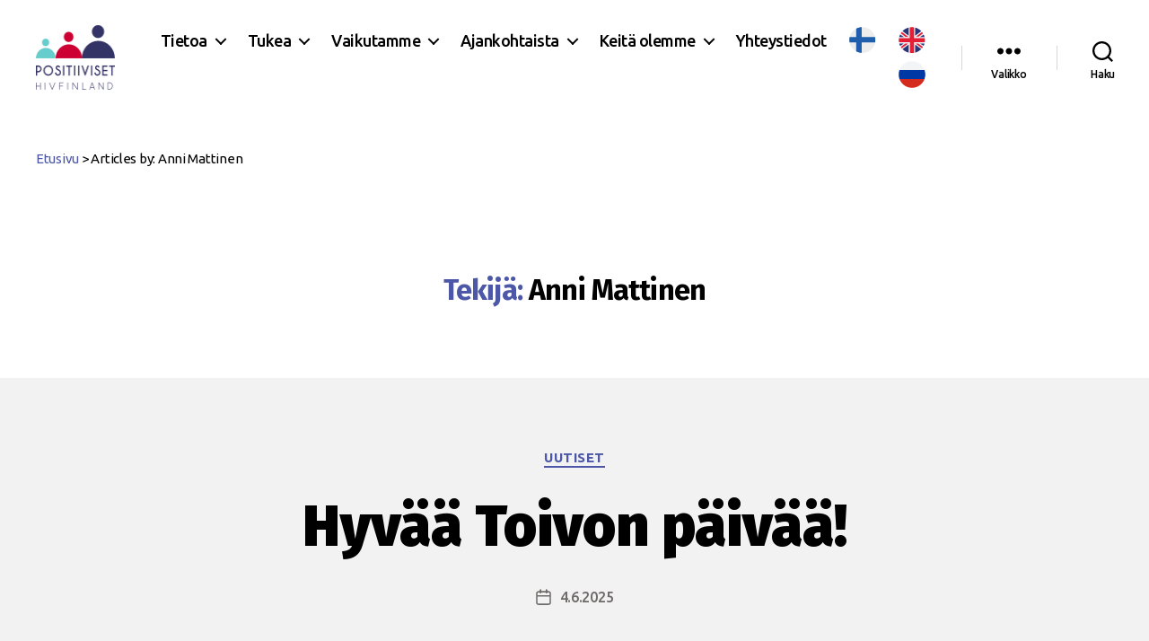

--- FILE ---
content_type: text/html; charset=UTF-8
request_url: https://www.positiiviset.fi/author/annim/
body_size: 41281
content:
<!DOCTYPE html><html class="no-js" lang="fi" prefix="og: http://ogp.me/ns# fb: http://ogp.me/ns/fb#"><head> <script>(function(i,s,o,g,r,a,m){i['GoogleAnalyticsObject']=r;i[r]=i[r]||function(){
          (i[r].q=i[r].q||[]).push(arguments)},i[r].l=1*new Date();a=s.createElement(o),
          m=s.getElementsByTagName(o)[0];a.async=1;a.src=g;m.parentNode.insertBefore(a,m)
          })(window,document,'script','https://www.google-analytics.com/analytics.js','ga');
        
          ga('create', 'UA-101112691-1', 'auto');
          ga('send', 'pageview');</script> <meta charset="UTF-8"><meta name="viewport" content="width=device-width, initial-scale=1.0" ><link rel="profile" href="https://gmpg.org/xfn/11"><title>Anni Mattinen &#8211; Positiiviset ry</title><meta name='robots' content='max-image-preview:large' /><style>img:is([sizes="auto" i], [sizes^="auto," i]) { contain-intrinsic-size: 3000px 1500px }</style><link rel="alternate" href="https://www.positiiviset.fi/author/annim/" hreflang="fi" /><link rel="alternate" href="https://www.positiiviset.fi/en/author/annim/" hreflang="en" /><link rel="alternate" href="https://www.positiiviset.fi/ru/author/annim/" hreflang="ru" /><link rel="alternate" type="application/rss+xml" title="Positiiviset ry &raquo; syöte" href="https://www.positiiviset.fi/feed/" /><link rel="alternate" type="application/rss+xml" title="Positiiviset ry &raquo; kommenttien syöte" href="https://www.positiiviset.fi/comments/feed/" /><link rel="alternate" type="text/calendar" title="Positiiviset ry &raquo; iCal-syöte" href="https://www.positiiviset.fi/tapahtumat/?ical=1" /><link rel="alternate" type="application/rss+xml" title="Kirjoittajan Anni Mattinen artikkelit sivustolla Positiiviset ry &raquo; RSS-syöte" href="https://www.positiiviset.fi/author/annim/feed/" /> <script>window._wpemojiSettings = {"baseUrl":"https:\/\/s.w.org\/images\/core\/emoji\/15.1.0\/72x72\/","ext":".png","svgUrl":"https:\/\/s.w.org\/images\/core\/emoji\/15.1.0\/svg\/","svgExt":".svg","source":{"concatemoji":"https:\/\/www.positiiviset.fi\/hallinta\/wp-includes\/js\/wp-emoji-release.min.js?ver=6.8.1"}};
/*! This file is auto-generated */
!function(i,n){var o,s,e;function c(e){try{var t={supportTests:e,timestamp:(new Date).valueOf()};sessionStorage.setItem(o,JSON.stringify(t))}catch(e){}}function p(e,t,n){e.clearRect(0,0,e.canvas.width,e.canvas.height),e.fillText(t,0,0);var t=new Uint32Array(e.getImageData(0,0,e.canvas.width,e.canvas.height).data),r=(e.clearRect(0,0,e.canvas.width,e.canvas.height),e.fillText(n,0,0),new Uint32Array(e.getImageData(0,0,e.canvas.width,e.canvas.height).data));return t.every(function(e,t){return e===r[t]})}function u(e,t,n){switch(t){case"flag":return n(e,"\ud83c\udff3\ufe0f\u200d\u26a7\ufe0f","\ud83c\udff3\ufe0f\u200b\u26a7\ufe0f")?!1:!n(e,"\ud83c\uddfa\ud83c\uddf3","\ud83c\uddfa\u200b\ud83c\uddf3")&&!n(e,"\ud83c\udff4\udb40\udc67\udb40\udc62\udb40\udc65\udb40\udc6e\udb40\udc67\udb40\udc7f","\ud83c\udff4\u200b\udb40\udc67\u200b\udb40\udc62\u200b\udb40\udc65\u200b\udb40\udc6e\u200b\udb40\udc67\u200b\udb40\udc7f");case"emoji":return!n(e,"\ud83d\udc26\u200d\ud83d\udd25","\ud83d\udc26\u200b\ud83d\udd25")}return!1}function f(e,t,n){var r="undefined"!=typeof WorkerGlobalScope&&self instanceof WorkerGlobalScope?new OffscreenCanvas(300,150):i.createElement("canvas"),a=r.getContext("2d",{willReadFrequently:!0}),o=(a.textBaseline="top",a.font="600 32px Arial",{});return e.forEach(function(e){o[e]=t(a,e,n)}),o}function t(e){var t=i.createElement("script");t.src=e,t.defer=!0,i.head.appendChild(t)}"undefined"!=typeof Promise&&(o="wpEmojiSettingsSupports",s=["flag","emoji"],n.supports={everything:!0,everythingExceptFlag:!0},e=new Promise(function(e){i.addEventListener("DOMContentLoaded",e,{once:!0})}),new Promise(function(t){var n=function(){try{var e=JSON.parse(sessionStorage.getItem(o));if("object"==typeof e&&"number"==typeof e.timestamp&&(new Date).valueOf()<e.timestamp+604800&&"object"==typeof e.supportTests)return e.supportTests}catch(e){}return null}();if(!n){if("undefined"!=typeof Worker&&"undefined"!=typeof OffscreenCanvas&&"undefined"!=typeof URL&&URL.createObjectURL&&"undefined"!=typeof Blob)try{var e="postMessage("+f.toString()+"("+[JSON.stringify(s),u.toString(),p.toString()].join(",")+"));",r=new Blob([e],{type:"text/javascript"}),a=new Worker(URL.createObjectURL(r),{name:"wpTestEmojiSupports"});return void(a.onmessage=function(e){c(n=e.data),a.terminate(),t(n)})}catch(e){}c(n=f(s,u,p))}t(n)}).then(function(e){for(var t in e)n.supports[t]=e[t],n.supports.everything=n.supports.everything&&n.supports[t],"flag"!==t&&(n.supports.everythingExceptFlag=n.supports.everythingExceptFlag&&n.supports[t]);n.supports.everythingExceptFlag=n.supports.everythingExceptFlag&&!n.supports.flag,n.DOMReady=!1,n.readyCallback=function(){n.DOMReady=!0}}).then(function(){return e}).then(function(){var e;n.supports.everything||(n.readyCallback(),(e=n.source||{}).concatemoji?t(e.concatemoji):e.wpemoji&&e.twemoji&&(t(e.twemoji),t(e.wpemoji)))}))}((window,document),window._wpemojiSettings);</script> <link rel='stylesheet' id='sgr_main-css' href='https://www.positiiviset.fi/hallinta/wp-content/cache/autoptimize/css/autoptimize_single_8565b6122c5c36605098c8feea69b26f.css?ver=1638265424' media='all' /><style id='wp-emoji-styles-inline-css'>img.wp-smiley, img.emoji {
		display: inline !important;
		border: none !important;
		box-shadow: none !important;
		height: 1em !important;
		width: 1em !important;
		margin: 0 0.07em !important;
		vertical-align: -0.1em !important;
		background: none !important;
		padding: 0 !important;
	}</style><link rel='stylesheet' id='wp-block-library-css' href='https://www.positiiviset.fi/hallinta/wp-includes/css/dist/block-library/style.min.css?ver=6.8.1' media='all' /><style id='classic-theme-styles-inline-css'>/*! This file is auto-generated */
.wp-block-button__link{color:#fff;background-color:#32373c;border-radius:9999px;box-shadow:none;text-decoration:none;padding:calc(.667em + 2px) calc(1.333em + 2px);font-size:1.125em}.wp-block-file__button{background:#32373c;color:#fff;text-decoration:none}</style><style id='cb-carousel-style-inline-css'>.wp-block-cb-carousel .slick-slide{overflow:hidden;padding-left:7.5px;padding-right:7.5px}.wp-block-cb-carousel .slick-dots li button:not(:hover):not(:active),.wp-block-cb-carousel .slick-next:not(:hover):not(:active),.wp-block-cb-carousel .slick-prev:not(:hover):not(:active){background-color:transparent}.wp-block-cb-carousel .slick-next:before,.wp-block-cb-carousel .slick-prev:before{color:#000}.wp-block-cb-carousel.alignfull .slick-next,.wp-block-cb-carousel.alignfull .slick-prev{z-index:1}.wp-block-cb-carousel.alignfull .slick-prev{left:25px}.wp-block-cb-carousel.alignfull .slick-next{right:25px}.wp-block-cb-carousel .wp-block-cover,.wp-block-cb-carousel .wp-block-image{margin-bottom:0}.wp-block-cb-carousel .wp-block-cover.aligncenter,.wp-block-cb-carousel .wp-block-image.aligncenter{margin-left:auto!important;margin-right:auto!important}.is-layout-flex .wp-block-cb-carousel{width:100%}</style><style id='cb-carousel-v2-style-inline-css'>.wp-block-cb-carousel-v2{position:relative}.wp-block-cb-carousel-v2[data-cb-pagination=true] .swiper-horizontal{margin-bottom:calc(var(--wp--custom--carousel-block--pagination-bullet-size, 8px)*4)}.wp-block-cb-carousel-v2 .cb-button-next,.wp-block-cb-carousel-v2 .cb-button-prev{color:var(--wp--custom--carousel-block--navigation-color,#000);height:var(--wp--custom--carousel-block--navigation-size,22px);margin-top:calc(0px - var(--wp--custom--carousel-block--navigation-size, 22px)/2);width:calc(var(--wp--custom--carousel-block--navigation-size, 22px)/44*27)}.wp-block-cb-carousel-v2 .cb-button-next:after,.wp-block-cb-carousel-v2 .cb-button-prev:after{font-size:var(--wp--custom--carousel-block--navigation-size,22px)}.wp-block-cb-carousel-v2 .cb-button-prev,.wp-block-cb-carousel-v2.cb-rtl .cb-button-next{left:calc(var(--wp--custom--carousel-block--navigation-size, 22px)*-1/44*27 - var(--wp--custom--carousel-block--navigation-sides-offset, 10px));right:auto}.wp-block-cb-carousel-v2 .cb-button-next,.wp-block-cb-carousel-v2.cb-rtl .cb-button-prev{left:auto;right:calc(var(--wp--custom--carousel-block--navigation-size, 22px)*-1/44*27 - var(--wp--custom--carousel-block--navigation-sides-offset, 10px))}.wp-block-cb-carousel-v2.cb-rtl .cb-button-next,.wp-block-cb-carousel-v2.cb-rtl .cb-button-prev{transform:scaleX(-1)}.wp-block-cb-carousel-v2 .cb-pagination.swiper-pagination-horizontal{bottom:calc(var(--wp--custom--carousel-block--pagination-bullet-size, 8px)*-2.5);display:flex;justify-content:center;top:var(--wp--custom--carousel-block--pagination-top,auto)}.wp-block-cb-carousel-v2 .cb-pagination .cb-pagination-bullet{background:var(--wp--custom--carousel-block--pagination-bullet-color,#999);height:var(--wp--custom--carousel-block--pagination-bullet-size,8px);opacity:var(--wp--custom--carousel-block--pagination-bullet-opacity,.5);width:var(--wp--custom--carousel-block--pagination-bullet-size,8px)}.wp-block-cb-carousel-v2 .cb-pagination .cb-pagination-bullet.swiper-pagination-bullet-active{background:var(--wp--custom--carousel-block--pagination-bullet-active-color,#000);opacity:var(--wp--custom--carousel-block--pagination-bullet-active-opacity,1)}.wp-block-cb-carousel-v2.alignfull .cb-button-next,.wp-block-cb-carousel-v2.alignfull .cb-button-prev{color:var(--wp--custom--carousel-block--navigation-alignfull-color,#000)}.wp-block-cb-carousel-v2.alignfull .cb-button-prev,.wp-block-cb-carousel-v2.alignfull.cb-rtl .cb-button-next{left:var(--wp--custom--carousel-block--navigation-sides-offset,10px);right:auto}.wp-block-cb-carousel-v2.alignfull .cb-button-next,.wp-block-cb-carousel-v2.alignfull.cb-rtl .cb-button-prev{left:auto;right:var(--wp--custom--carousel-block--navigation-sides-offset,10px)}.wp-block-cb-carousel-v2 .wp-block-image{margin-bottom:var(--wp--custom--carousel-block--image-margin-bottom,0);margin-top:var(--wp--custom--carousel-block--image-margin-top,0)}.wp-block-cb-carousel-v2 .wp-block-cover{margin-bottom:var(--wp--custom--carousel-block--cover-margin-bottom,0);margin-top:var(--wp--custom--carousel-block--cover-margin-top,0)}.wp-block-cb-carousel-v2 .wp-block-cover.aligncenter,.wp-block-cb-carousel-v2 .wp-block-image.aligncenter{margin-left:auto!important;margin-right:auto!important}</style><style id='global-styles-inline-css'>:root{--wp--preset--aspect-ratio--square: 1;--wp--preset--aspect-ratio--4-3: 4/3;--wp--preset--aspect-ratio--3-4: 3/4;--wp--preset--aspect-ratio--3-2: 3/2;--wp--preset--aspect-ratio--2-3: 2/3;--wp--preset--aspect-ratio--16-9: 16/9;--wp--preset--aspect-ratio--9-16: 9/16;--wp--preset--color--black: #000000;--wp--preset--color--cyan-bluish-gray: #abb8c3;--wp--preset--color--white: #ffffff;--wp--preset--color--pale-pink: #f78da7;--wp--preset--color--vivid-red: #cf2e2e;--wp--preset--color--luminous-vivid-orange: #ff6900;--wp--preset--color--luminous-vivid-amber: #fcb900;--wp--preset--color--light-green-cyan: #7bdcb5;--wp--preset--color--vivid-green-cyan: #00d084;--wp--preset--color--pale-cyan-blue: #8ed1fc;--wp--preset--color--vivid-cyan-blue: #0693e3;--wp--preset--color--vivid-purple: #9b51e0;--wp--preset--color--accent: #4c58a7;--wp--preset--color--secondary: #ff6e71;--wp--preset--color--primary: #000;--wp--preset--color--secondary-2: #7acdcb;--wp--preset--color--subtle: #f3f2f2;--wp--preset--gradient--vivid-cyan-blue-to-vivid-purple: linear-gradient(135deg,rgba(6,147,227,1) 0%,rgb(155,81,224) 100%);--wp--preset--gradient--light-green-cyan-to-vivid-green-cyan: linear-gradient(135deg,rgb(122,220,180) 0%,rgb(0,208,130) 100%);--wp--preset--gradient--luminous-vivid-amber-to-luminous-vivid-orange: linear-gradient(135deg,rgba(252,185,0,1) 0%,rgba(255,105,0,1) 100%);--wp--preset--gradient--luminous-vivid-orange-to-vivid-red: linear-gradient(135deg,rgba(255,105,0,1) 0%,rgb(207,46,46) 100%);--wp--preset--gradient--very-light-gray-to-cyan-bluish-gray: linear-gradient(135deg,rgb(238,238,238) 0%,rgb(169,184,195) 100%);--wp--preset--gradient--cool-to-warm-spectrum: linear-gradient(135deg,rgb(74,234,220) 0%,rgb(151,120,209) 20%,rgb(207,42,186) 40%,rgb(238,44,130) 60%,rgb(251,105,98) 80%,rgb(254,248,76) 100%);--wp--preset--gradient--blush-light-purple: linear-gradient(135deg,rgb(255,206,236) 0%,rgb(152,150,240) 100%);--wp--preset--gradient--blush-bordeaux: linear-gradient(135deg,rgb(254,205,165) 0%,rgb(254,45,45) 50%,rgb(107,0,62) 100%);--wp--preset--gradient--luminous-dusk: linear-gradient(135deg,rgb(255,203,112) 0%,rgb(199,81,192) 50%,rgb(65,88,208) 100%);--wp--preset--gradient--pale-ocean: linear-gradient(135deg,rgb(255,245,203) 0%,rgb(182,227,212) 50%,rgb(51,167,181) 100%);--wp--preset--gradient--electric-grass: linear-gradient(135deg,rgb(202,248,128) 0%,rgb(113,206,126) 100%);--wp--preset--gradient--midnight: linear-gradient(135deg,rgb(2,3,129) 0%,rgb(40,116,252) 100%);--wp--preset--font-size--small: 18px;--wp--preset--font-size--medium: 20px;--wp--preset--font-size--large: 26.25px;--wp--preset--font-size--x-large: 42px;--wp--preset--font-size--normal: 21px;--wp--preset--font-size--larger: 32px;--wp--preset--spacing--20: 0.44rem;--wp--preset--spacing--30: 0.67rem;--wp--preset--spacing--40: 1rem;--wp--preset--spacing--50: 1.5rem;--wp--preset--spacing--60: 2.25rem;--wp--preset--spacing--70: 3.38rem;--wp--preset--spacing--80: 5.06rem;--wp--preset--shadow--natural: 6px 6px 9px rgba(0, 0, 0, 0.2);--wp--preset--shadow--deep: 12px 12px 50px rgba(0, 0, 0, 0.4);--wp--preset--shadow--sharp: 6px 6px 0px rgba(0, 0, 0, 0.2);--wp--preset--shadow--outlined: 6px 6px 0px -3px rgba(255, 255, 255, 1), 6px 6px rgba(0, 0, 0, 1);--wp--preset--shadow--crisp: 6px 6px 0px rgba(0, 0, 0, 1);}:where(.is-layout-flex){gap: 0.5em;}:where(.is-layout-grid){gap: 0.5em;}body .is-layout-flex{display: flex;}.is-layout-flex{flex-wrap: wrap;align-items: center;}.is-layout-flex > :is(*, div){margin: 0;}body .is-layout-grid{display: grid;}.is-layout-grid > :is(*, div){margin: 0;}:where(.wp-block-columns.is-layout-flex){gap: 2em;}:where(.wp-block-columns.is-layout-grid){gap: 2em;}:where(.wp-block-post-template.is-layout-flex){gap: 1.25em;}:where(.wp-block-post-template.is-layout-grid){gap: 1.25em;}.has-black-color{color: var(--wp--preset--color--black) !important;}.has-cyan-bluish-gray-color{color: var(--wp--preset--color--cyan-bluish-gray) !important;}.has-white-color{color: var(--wp--preset--color--white) !important;}.has-pale-pink-color{color: var(--wp--preset--color--pale-pink) !important;}.has-vivid-red-color{color: var(--wp--preset--color--vivid-red) !important;}.has-luminous-vivid-orange-color{color: var(--wp--preset--color--luminous-vivid-orange) !important;}.has-luminous-vivid-amber-color{color: var(--wp--preset--color--luminous-vivid-amber) !important;}.has-light-green-cyan-color{color: var(--wp--preset--color--light-green-cyan) !important;}.has-vivid-green-cyan-color{color: var(--wp--preset--color--vivid-green-cyan) !important;}.has-pale-cyan-blue-color{color: var(--wp--preset--color--pale-cyan-blue) !important;}.has-vivid-cyan-blue-color{color: var(--wp--preset--color--vivid-cyan-blue) !important;}.has-vivid-purple-color{color: var(--wp--preset--color--vivid-purple) !important;}.has-black-background-color{background-color: var(--wp--preset--color--black) !important;}.has-cyan-bluish-gray-background-color{background-color: var(--wp--preset--color--cyan-bluish-gray) !important;}.has-white-background-color{background-color: var(--wp--preset--color--white) !important;}.has-pale-pink-background-color{background-color: var(--wp--preset--color--pale-pink) !important;}.has-vivid-red-background-color{background-color: var(--wp--preset--color--vivid-red) !important;}.has-luminous-vivid-orange-background-color{background-color: var(--wp--preset--color--luminous-vivid-orange) !important;}.has-luminous-vivid-amber-background-color{background-color: var(--wp--preset--color--luminous-vivid-amber) !important;}.has-light-green-cyan-background-color{background-color: var(--wp--preset--color--light-green-cyan) !important;}.has-vivid-green-cyan-background-color{background-color: var(--wp--preset--color--vivid-green-cyan) !important;}.has-pale-cyan-blue-background-color{background-color: var(--wp--preset--color--pale-cyan-blue) !important;}.has-vivid-cyan-blue-background-color{background-color: var(--wp--preset--color--vivid-cyan-blue) !important;}.has-vivid-purple-background-color{background-color: var(--wp--preset--color--vivid-purple) !important;}.has-black-border-color{border-color: var(--wp--preset--color--black) !important;}.has-cyan-bluish-gray-border-color{border-color: var(--wp--preset--color--cyan-bluish-gray) !important;}.has-white-border-color{border-color: var(--wp--preset--color--white) !important;}.has-pale-pink-border-color{border-color: var(--wp--preset--color--pale-pink) !important;}.has-vivid-red-border-color{border-color: var(--wp--preset--color--vivid-red) !important;}.has-luminous-vivid-orange-border-color{border-color: var(--wp--preset--color--luminous-vivid-orange) !important;}.has-luminous-vivid-amber-border-color{border-color: var(--wp--preset--color--luminous-vivid-amber) !important;}.has-light-green-cyan-border-color{border-color: var(--wp--preset--color--light-green-cyan) !important;}.has-vivid-green-cyan-border-color{border-color: var(--wp--preset--color--vivid-green-cyan) !important;}.has-pale-cyan-blue-border-color{border-color: var(--wp--preset--color--pale-cyan-blue) !important;}.has-vivid-cyan-blue-border-color{border-color: var(--wp--preset--color--vivid-cyan-blue) !important;}.has-vivid-purple-border-color{border-color: var(--wp--preset--color--vivid-purple) !important;}.has-vivid-cyan-blue-to-vivid-purple-gradient-background{background: var(--wp--preset--gradient--vivid-cyan-blue-to-vivid-purple) !important;}.has-light-green-cyan-to-vivid-green-cyan-gradient-background{background: var(--wp--preset--gradient--light-green-cyan-to-vivid-green-cyan) !important;}.has-luminous-vivid-amber-to-luminous-vivid-orange-gradient-background{background: var(--wp--preset--gradient--luminous-vivid-amber-to-luminous-vivid-orange) !important;}.has-luminous-vivid-orange-to-vivid-red-gradient-background{background: var(--wp--preset--gradient--luminous-vivid-orange-to-vivid-red) !important;}.has-very-light-gray-to-cyan-bluish-gray-gradient-background{background: var(--wp--preset--gradient--very-light-gray-to-cyan-bluish-gray) !important;}.has-cool-to-warm-spectrum-gradient-background{background: var(--wp--preset--gradient--cool-to-warm-spectrum) !important;}.has-blush-light-purple-gradient-background{background: var(--wp--preset--gradient--blush-light-purple) !important;}.has-blush-bordeaux-gradient-background{background: var(--wp--preset--gradient--blush-bordeaux) !important;}.has-luminous-dusk-gradient-background{background: var(--wp--preset--gradient--luminous-dusk) !important;}.has-pale-ocean-gradient-background{background: var(--wp--preset--gradient--pale-ocean) !important;}.has-electric-grass-gradient-background{background: var(--wp--preset--gradient--electric-grass) !important;}.has-midnight-gradient-background{background: var(--wp--preset--gradient--midnight) !important;}.has-small-font-size{font-size: var(--wp--preset--font-size--small) !important;}.has-medium-font-size{font-size: var(--wp--preset--font-size--medium) !important;}.has-large-font-size{font-size: var(--wp--preset--font-size--large) !important;}.has-x-large-font-size{font-size: var(--wp--preset--font-size--x-large) !important;}
:where(.wp-block-post-template.is-layout-flex){gap: 1.25em;}:where(.wp-block-post-template.is-layout-grid){gap: 1.25em;}
:where(.wp-block-columns.is-layout-flex){gap: 2em;}:where(.wp-block-columns.is-layout-grid){gap: 2em;}
:root :where(.wp-block-pullquote){font-size: 1.5em;line-height: 1.6;}</style><link rel='stylesheet' id='contact-form-7-css' href='https://www.positiiviset.fi/hallinta/wp-content/cache/autoptimize/css/autoptimize_single_64ac31699f5326cb3c76122498b76f66.css?ver=6.1' media='all' /><link rel='stylesheet' id='twentytwenty-style-css' href='https://www.positiiviset.fi/hallinta/wp-content/cache/autoptimize/css/autoptimize_single_80600ef6ba7dfbb80b46af129ac5bb9b.css?ver=2.9' media='all' /><style id='twentytwenty-style-inline-css'>.color-accent,.color-accent-hover:hover,.color-accent-hover:focus,:root .has-accent-color,.has-drop-cap:not(:focus):first-letter,.wp-block-button.is-style-outline,a { color: #db0f45; }blockquote,.border-color-accent,.border-color-accent-hover:hover,.border-color-accent-hover:focus { border-color: #db0f45; }button,.button,.faux-button,.wp-block-button__link,.wp-block-file .wp-block-file__button,input[type="button"],input[type="reset"],input[type="submit"],.bg-accent,.bg-accent-hover:hover,.bg-accent-hover:focus,:root .has-accent-background-color,.comment-reply-link { background-color: #db0f45; }.fill-children-accent,.fill-children-accent * { fill: #db0f45; }:root .has-background-color,button,.button,.faux-button,.wp-block-button__link,.wp-block-file__button,input[type="button"],input[type="reset"],input[type="submit"],.wp-block-button,.comment-reply-link,.has-background.has-primary-background-color:not(.has-text-color),.has-background.has-primary-background-color *:not(.has-text-color),.has-background.has-accent-background-color:not(.has-text-color),.has-background.has-accent-background-color *:not(.has-text-color) { color: #f3f2f2; }:root .has-background-background-color { background-color: #f3f2f2; }body,.entry-title a,:root .has-primary-color { color: #000000; }:root .has-primary-background-color { background-color: #000000; }cite,figcaption,.wp-caption-text,.post-meta,.entry-content .wp-block-archives li,.entry-content .wp-block-categories li,.entry-content .wp-block-latest-posts li,.wp-block-latest-comments__comment-date,.wp-block-latest-posts__post-date,.wp-block-embed figcaption,.wp-block-image figcaption,.wp-block-pullquote cite,.comment-metadata,.comment-respond .comment-notes,.comment-respond .logged-in-as,.pagination .dots,.entry-content hr:not(.has-background),hr.styled-separator,:root .has-secondary-color { color: #6f6b6b; }:root .has-secondary-background-color { background-color: #6f6b6b; }pre,fieldset,input,textarea,table,table *,hr { border-color: #d7cfcf; }caption,code,code,kbd,samp,.wp-block-table.is-style-stripes tbody tr:nth-child(odd),:root .has-subtle-background-background-color { background-color: #d7cfcf; }.wp-block-table.is-style-stripes { border-bottom-color: #d7cfcf; }.wp-block-latest-posts.is-grid li { border-top-color: #d7cfcf; }:root .has-subtle-background-color { color: #d7cfcf; }body:not(.overlay-header) .primary-menu > li > a,body:not(.overlay-header) .primary-menu > li > .icon,.modal-menu a,.footer-menu a, .footer-widgets a:where(:not(.wp-block-button__link)),#site-footer .wp-block-button.is-style-outline,.wp-block-pullquote:before,.singular:not(.overlay-header) .entry-header a,.archive-header a,.header-footer-group .color-accent,.header-footer-group .color-accent-hover:hover { color: #cd2653; }.social-icons a,#site-footer button:not(.toggle),#site-footer .button,#site-footer .faux-button,#site-footer .wp-block-button__link,#site-footer .wp-block-file__button,#site-footer input[type="button"],#site-footer input[type="reset"],#site-footer input[type="submit"] { background-color: #cd2653; }.header-footer-group,body:not(.overlay-header) #site-header .toggle,.menu-modal .toggle { color: #000000; }body:not(.overlay-header) .primary-menu ul { background-color: #000000; }body:not(.overlay-header) .primary-menu > li > ul:after { border-bottom-color: #000000; }body:not(.overlay-header) .primary-menu ul ul:after { border-left-color: #000000; }.site-description,body:not(.overlay-header) .toggle-inner .toggle-text,.widget .post-date,.widget .rss-date,.widget_archive li,.widget_categories li,.widget cite,.widget_pages li,.widget_meta li,.widget_nav_menu li,.powered-by-wordpress,.footer-credits .privacy-policy,.to-the-top,.singular .entry-header .post-meta,.singular:not(.overlay-header) .entry-header .post-meta a { color: #6d6d6d; }.header-footer-group pre,.header-footer-group fieldset,.header-footer-group input,.header-footer-group textarea,.header-footer-group table,.header-footer-group table *,.footer-nav-widgets-wrapper,#site-footer,.menu-modal nav *,.footer-widgets-outer-wrapper,.footer-top { border-color: #dcd7ca; }.header-footer-group table caption,body:not(.overlay-header) .header-inner .toggle-wrapper::before { background-color: #dcd7ca; }</style><link rel='stylesheet' id='child-style-css' href='https://www.positiiviset.fi/hallinta/wp-content/cache/autoptimize/css/autoptimize_single_3c1de6e04047905566238df2ef30ae2a.css?ver=0.0.2' media='all' /><link rel='stylesheet' id='twentytwenty-fonts-css' href='https://www.positiiviset.fi/hallinta/wp-content/cache/autoptimize/css/autoptimize_single_e6f251e669f2595623f05b4f938a747a.css?ver=0.0.2' media='all' /><link rel='stylesheet' id='twentytwenty-print-style-css' href='https://www.positiiviset.fi/hallinta/wp-content/cache/autoptimize/css/autoptimize_single_96fcf2df63b61be32541d1f3a39a3a60.css?ver=0.0.2' media='print' /> <script id="sgr_main-js-extra">var sgr_main = {"sgr_site_key":"6LeZ4WodAAAAAF7q3eTVvhR62R7jOBx0ktxMUmzb"};</script> <link rel="https://api.w.org/" href="https://www.positiiviset.fi/wp-json/" /><link rel="alternate" title="JSON" type="application/json" href="https://www.positiiviset.fi/wp-json/wp/v2/users/6" /><link rel="EditURI" type="application/rsd+xml" title="RSD" href="https://www.positiiviset.fi/hallinta/xmlrpc.php?rsd" /><meta name="generator" content="WordPress 6.8.1" /><meta name="tec-api-version" content="v1"><meta name="tec-api-origin" content="https://www.positiiviset.fi"><link rel="alternate" href="https://www.positiiviset.fi/wp-json/tribe/events/v1/" /> <script>document.documentElement.className = document.documentElement.className.replace( 'no-js', 'js' );</script> <style id="custom-background-css">body.custom-background { background-color: #f3f2f2; }</style><link rel="icon" href="https://www.positiiviset.fi/hallinta/wp-content/uploads/2021/01/cropped-Positiiviset_Kuvitus_1200x1200px_6-32x32.jpg" sizes="32x32" /><link rel="icon" href="https://www.positiiviset.fi/hallinta/wp-content/uploads/2021/01/cropped-Positiiviset_Kuvitus_1200x1200px_6-192x192.jpg" sizes="192x192" /><link rel="apple-touch-icon" href="https://www.positiiviset.fi/hallinta/wp-content/uploads/2021/01/cropped-Positiiviset_Kuvitus_1200x1200px_6-180x180.jpg" /><meta name="msapplication-TileImage" content="https://www.positiiviset.fi/hallinta/wp-content/uploads/2021/01/cropped-Positiiviset_Kuvitus_1200x1200px_6-270x270.jpg" /><style id="wp-custom-css">.lang-item {
    display: list-item;
}</style><meta property="og:locale" content="fi_FI"/><meta property="og:site_name" content="Positiiviset ry"/><meta property="og:title" content="Anni Mattinen"/><meta property="og:url" content="https://www.positiiviset.fi/author/annim/"/><meta property="og:type" content="article"/><meta property="og:description" content="Anni Mattinen"/><meta property="og:image" content="https://www.positiiviset.fi/wp-content/uploads/2021/01/Positiiviset_Kuvitus_1200x1200px_6-e1637938048869.jpg"/><meta property="og:image:url" content="https://www.positiiviset.fi/wp-content/uploads/2021/01/Positiiviset_Kuvitus_1200x1200px_6-e1637938048869.jpg"/><meta property="og:image:secure_url" content="https://www.positiiviset.fi/wp-content/uploads/2021/01/Positiiviset_Kuvitus_1200x1200px_6-e1637938048869.jpg"/><meta property="article:publisher" content="https://www.facebook.com/positiiviset/"/><meta name="twitter:title" content="Anni Mattinen"/><meta name="twitter:url" content="https://www.positiiviset.fi/author/annim/"/><meta name="twitter:description" content="Anni Mattinen"/><meta name="twitter:image" content="https://www.positiiviset.fi/wp-content/uploads/2021/01/Positiiviset_Kuvitus_1200x1200px_6-e1637938048869.jpg"/><meta name="twitter:card" content="summary_large_image"/><meta name="twitter:site" content="@positiiviset"/><meta name="description" content="Anni Mattinen"/><meta name="publisher" content="Positiiviset ry"/></head><body class="archive author author-annim author-6 custom-background wp-custom-logo wp-embed-responsive wp-theme-twentytwenty wp-child-theme-positiiviset harmaa tribe-no-js enable-search-modal has-no-pagination showing-comments hide-avatars footer-top-visible"> <a class="skip-link screen-reader-text" href="#site-content">Siirry sisältöön</a><header id="site-header" class="header-footer-group" role="banner"><div class="header-inner section-inner"><div class="header-titles-wrapper"> <button class="toggle search-toggle mobile-search-toggle" data-toggle-target=".search-modal" data-toggle-body-class="showing-search-modal" data-set-focus=".search-modal .search-field" aria-expanded="false"> <span class="toggle-inner"> <span class="toggle-icon"> <svg class="svg-icon" aria-hidden="true" role="img" focusable="false" xmlns="http://www.w3.org/2000/svg" width="23" height="23" viewBox="0 0 23 23"><path d="M38.710696,48.0601792 L43,52.3494831 L41.3494831,54 L37.0601792,49.710696 C35.2632422,51.1481185 32.9839107,52.0076499 30.5038249,52.0076499 C24.7027226,52.0076499 20,47.3049272 20,41.5038249 C20,35.7027226 24.7027226,31 30.5038249,31 C36.3049272,31 41.0076499,35.7027226 41.0076499,41.5038249 C41.0076499,43.9839107 40.1481185,46.2632422 38.710696,48.0601792 Z M36.3875844,47.1716785 C37.8030221,45.7026647 38.6734666,43.7048964 38.6734666,41.5038249 C38.6734666,36.9918565 35.0157934,33.3341833 30.5038249,33.3341833 C25.9918565,33.3341833 22.3341833,36.9918565 22.3341833,41.5038249 C22.3341833,46.0157934 25.9918565,49.6734666 30.5038249,49.6734666 C32.7048964,49.6734666 34.7026647,48.8030221 36.1716785,47.3875844 C36.2023931,47.347638 36.2360451,47.3092237 36.2726343,47.2726343 C36.3092237,47.2360451 36.347638,47.2023931 36.3875844,47.1716785 Z" transform="translate(-20 -31)" /></svg> </span> <span class="toggle-text">Haku</span> </span> </button><div class="header-titles"><div class="site-logo faux-heading"><a href="https://www.positiiviset.fi/" class="custom-logo-link" rel="home"><noscript><img width="92" height="72" style="height: 72px;" src="https://www.positiiviset.fi/hallinta/wp-content/uploads/2021/09/positiiviset-logo2.png" class="custom-logo" alt="Positiiviset Hiv Finland" decoding="async" /></noscript><img width="92" height="72" style="height: 72px;" src='data:image/svg+xml,%3Csvg%20xmlns=%22http://www.w3.org/2000/svg%22%20viewBox=%220%200%2092%2072%22%3E%3C/svg%3E' data-src="https://www.positiiviset.fi/hallinta/wp-content/uploads/2021/09/positiiviset-logo2.png" class="lazyload custom-logo" alt="Positiiviset Hiv Finland" decoding="async" /></a><span class="screen-reader-text">Positiiviset ry</span></div></div> <button class="toggle nav-toggle mobile-nav-toggle" data-toggle-target=".menu-modal"  data-toggle-body-class="showing-menu-modal" aria-expanded="false" data-set-focus=".close-nav-toggle"> <span class="toggle-inner"> <span class="toggle-icon"> <svg class="svg-icon" aria-hidden="true" role="img" focusable="false" xmlns="http://www.w3.org/2000/svg" width="26" height="7" viewBox="0 0 26 7"><path fill-rule="evenodd" d="M332.5,45 C330.567003,45 329,43.4329966 329,41.5 C329,39.5670034 330.567003,38 332.5,38 C334.432997,38 336,39.5670034 336,41.5 C336,43.4329966 334.432997,45 332.5,45 Z M342,45 C340.067003,45 338.5,43.4329966 338.5,41.5 C338.5,39.5670034 340.067003,38 342,38 C343.932997,38 345.5,39.5670034 345.5,41.5 C345.5,43.4329966 343.932997,45 342,45 Z M351.5,45 C349.567003,45 348,43.4329966 348,41.5 C348,39.5670034 349.567003,38 351.5,38 C353.432997,38 355,39.5670034 355,41.5 C355,43.4329966 353.432997,45 351.5,45 Z" transform="translate(-329 -38)" /></svg> </span> <span class="toggle-text">Valikko</span> </span> </button></div><div class="header-navigation-wrapper"><nav class="primary-menu-wrapper" aria-label="Vaakasuunta" role="navigation"><ul class="primary-menu reset-list-style"><li id="menu-item-723" class="menu-item menu-item-type-post_type menu-item-object-page menu-item-has-children menu-item-723"><a href="https://www.positiiviset.fi/tietoa/">Tietoa</a><span class="icon"></span><ul class="sub-menu"><li id="menu-item-767" class="menu-item menu-item-type-post_type menu-item-object-page menu-item-767"><a href="https://www.positiiviset.fi/tietoa/perustiedot-hivista/">Perustiedot hivistä</a></li><li id="menu-item-768" class="menu-item menu-item-type-post_type menu-item-object-page menu-item-768"><a href="https://www.positiiviset.fi/tietoa/positiivisille/">Positiivisille</a></li><li id="menu-item-769" class="menu-item menu-item-type-post_type menu-item-object-page menu-item-769"><a href="https://www.positiiviset.fi/tietoa/hiv-sanasto/">Hiv-sanasto</a></li><li id="menu-item-770" class="menu-item menu-item-type-post_type menu-item-object-page menu-item-770"><a href="https://www.positiiviset.fi/tietoa/materiaalit/">Materiaalit</a></li><li id="menu-item-1066" class="menu-item menu-item-type-post_type menu-item-object-page menu-item-1066"><a href="https://www.positiiviset.fi/tietoa/kemseksi-chemsex/">Kemseksi (chemsex)</a></li></ul></li><li id="menu-item-724" class="menu-item menu-item-type-post_type menu-item-object-page menu-item-has-children menu-item-724"><a href="https://www.positiiviset.fi/tukea/">Tukea</a><span class="icon"></span><ul class="sub-menu"><li id="menu-item-771" class="menu-item menu-item-type-post_type menu-item-object-page menu-item-771"><a href="https://www.positiiviset.fi/tukea/vertaistoiminta/">Vertaistoiminta</a></li><li id="menu-item-773" class="menu-item menu-item-type-post_type menu-item-object-page menu-item-773"><a href="https://www.positiiviset.fi/tukea/tukikeskustelut-ja-tukihenkilot/">Tuki- ja kriisikeskustelut</a></li><li id="menu-item-772" class="menu-item menu-item-type-post_type menu-item-object-page menu-item-772"><a href="https://www.positiiviset.fi/tukea/seksuaalineuvonta/">Seksuaalineuvonta</a></li><li id="menu-item-785" class="menu-item menu-item-type-post_type menu-item-object-page menu-item-785"><a href="https://www.positiiviset.fi/tukea/tukea-muualta/">Tukea muualta</a></li><li id="menu-item-1897" class="menu-item menu-item-type-post_type menu-item-object-page menu-item-1897"><a href="https://www.positiiviset.fi/tukea/hiv-testaus/">Hiv-testaus</a></li></ul></li><li id="menu-item-725" class="menu-item menu-item-type-post_type menu-item-object-page menu-item-has-children menu-item-725"><a href="https://www.positiiviset.fi/vaikutamme/">Vaikutamme</a><span class="icon"></span><ul class="sub-menu"><li id="menu-item-774" class="menu-item menu-item-type-post_type menu-item-object-page menu-item-774"><a href="https://www.positiiviset.fi/vaikutamme/edunvalvonta/">Edunvalvonta</a></li><li id="menu-item-775" class="menu-item menu-item-type-post_type menu-item-object-page menu-item-775"><a href="https://www.positiiviset.fi/vaikutamme/medialle/">Medialle</a></li><li id="menu-item-2129" class="menu-item menu-item-type-taxonomy menu-item-object-category menu-item-2129"><a href="https://www.positiiviset.fi/category/raportit/">Raportit</a></li></ul></li><li id="menu-item-721" class="menu-item menu-item-type-post_type menu-item-object-page current_page_parent menu-item-has-children menu-item-721"><a href="https://www.positiiviset.fi/ajankohtaista/">Ajankohtaista</a><span class="icon"></span><ul class="sub-menu"><li id="menu-item-915" class="menu-item menu-item-type-custom menu-item-object-custom menu-item-915"><a href="https://www.positiiviset.fi/tapahtumat/">Tapahtumakalenteri</a></li><li id="menu-item-1062" class="menu-item menu-item-type-post_type menu-item-object-page menu-item-1062"><a href="https://www.positiiviset.fi/tukea/kurssit/">Kurssit, leirit ja ryhmät</a></li><li id="menu-item-777" class="menu-item menu-item-type-taxonomy menu-item-object-category menu-item-777"><a href="https://www.positiiviset.fi/category/uutiset/">Uutiset</a></li><li id="menu-item-1015" class="menu-item menu-item-type-taxonomy menu-item-object-category menu-item-1015"><a href="https://www.positiiviset.fi/category/vieraskyna/">Vieraskynä</a></li><li id="menu-item-1013" class="menu-item menu-item-type-taxonomy menu-item-object-category menu-item-1013"><a href="https://www.positiiviset.fi/category/positiivisten-kokemuksia/">Positiivisten kokemuksia</a></li><li id="menu-item-1014" class="menu-item menu-item-type-taxonomy menu-item-object-category menu-item-1014"><a href="https://www.positiiviset.fi/category/poveri/">Poveri-lehti</a></li></ul></li><li id="menu-item-722" class="menu-item menu-item-type-post_type menu-item-object-page menu-item-has-children menu-item-722"><a href="https://www.positiiviset.fi/yhdistys/">Keitä olemme</a><span class="icon"></span><ul class="sub-menu"><li id="menu-item-781" class="menu-item menu-item-type-post_type menu-item-object-page menu-item-781"><a href="https://www.positiiviset.fi/yhdistys/">Yhdistys</a></li><li id="menu-item-782" class="menu-item menu-item-type-post_type menu-item-object-page menu-item-782"><a href="https://www.positiiviset.fi/yhdistys/liity-jaseneksi/">Liity jäseneksi</a></li><li id="menu-item-3243" class="menu-item menu-item-type-post_type menu-item-object-page menu-item-3243"><a href="https://www.positiiviset.fi/yhdistys/turvallinen-tila/">Turvallisemman tilan periaatteet</a></li></ul></li><li id="menu-item-726" class="menu-item menu-item-type-post_type menu-item-object-page menu-item-726"><a href="https://www.positiiviset.fi/yhteystiedot/">Yhteystiedot</a></li><li id="menu-item-1258-fi" class="lang-item lang-item-38 lang-item-fi current-lang lang-item-first menu-item menu-item-type-custom menu-item-object-custom menu-item-1258-fi"><a href="https://www.positiiviset.fi/author/annim/" hreflang="fi" lang="fi"><noscript><img src="/hallinta/wp-content/polylang/fi.svg" alt="Suomi" /></noscript><img class="lazyload" src='data:image/svg+xml,%3Csvg%20xmlns=%22http://www.w3.org/2000/svg%22%20viewBox=%220%200%20210%20140%22%3E%3C/svg%3E' data-src="/hallinta/wp-content/polylang/fi.svg" alt="Suomi" /></a></li><li id="menu-item-1258-en" class="lang-item lang-item-40 lang-item-en menu-item menu-item-type-custom menu-item-object-custom menu-item-1258-en"><a href="https://www.positiiviset.fi/en/author/annim/" hreflang="en-GB" lang="en-GB"><noscript><img src="/hallinta/wp-content/polylang/en_GB.svg" alt="English" /></noscript><img class="lazyload" src='data:image/svg+xml,%3Csvg%20xmlns=%22http://www.w3.org/2000/svg%22%20viewBox=%220%200%20210%20140%22%3E%3C/svg%3E' data-src="/hallinta/wp-content/polylang/en_GB.svg" alt="English" /></a></li><li id="menu-item-1258-ru" class="lang-item lang-item-99 lang-item-ru menu-item menu-item-type-custom menu-item-object-custom menu-item-1258-ru"><a href="https://www.positiiviset.fi/ru/author/annim/" hreflang="ru-RU" lang="ru-RU"><noscript><img src="/hallinta/wp-content/polylang/ru_RU.svg" alt="Русский" /></noscript><img class="lazyload" src='data:image/svg+xml,%3Csvg%20xmlns=%22http://www.w3.org/2000/svg%22%20viewBox=%220%200%20210%20140%22%3E%3C/svg%3E' data-src="/hallinta/wp-content/polylang/ru_RU.svg" alt="Русский" /></a></li></ul></nav><div class="header-toggles hide-no-js"><div class="toggle-wrapper nav-toggle-wrapper has-expanded-menu"> <button class="toggle nav-toggle desktop-nav-toggle" data-toggle-target=".menu-modal" data-toggle-body-class="showing-menu-modal" aria-expanded="false" data-set-focus=".close-nav-toggle"> <span class="toggle-inner"> <span class="toggle-text">Valikko</span> <span class="toggle-icon"> <svg class="svg-icon" aria-hidden="true" role="img" focusable="false" xmlns="http://www.w3.org/2000/svg" width="26" height="7" viewBox="0 0 26 7"><path fill-rule="evenodd" d="M332.5,45 C330.567003,45 329,43.4329966 329,41.5 C329,39.5670034 330.567003,38 332.5,38 C334.432997,38 336,39.5670034 336,41.5 C336,43.4329966 334.432997,45 332.5,45 Z M342,45 C340.067003,45 338.5,43.4329966 338.5,41.5 C338.5,39.5670034 340.067003,38 342,38 C343.932997,38 345.5,39.5670034 345.5,41.5 C345.5,43.4329966 343.932997,45 342,45 Z M351.5,45 C349.567003,45 348,43.4329966 348,41.5 C348,39.5670034 349.567003,38 351.5,38 C353.432997,38 355,39.5670034 355,41.5 C355,43.4329966 353.432997,45 351.5,45 Z" transform="translate(-329 -38)" /></svg> </span> </span> </button></div><div class="toggle-wrapper search-toggle-wrapper"> <button class="toggle search-toggle desktop-search-toggle" data-toggle-target=".search-modal" data-toggle-body-class="showing-search-modal" data-set-focus=".search-modal .search-field" aria-expanded="false"> <span class="toggle-inner"> <svg class="svg-icon" aria-hidden="true" role="img" focusable="false" xmlns="http://www.w3.org/2000/svg" width="23" height="23" viewBox="0 0 23 23"><path d="M38.710696,48.0601792 L43,52.3494831 L41.3494831,54 L37.0601792,49.710696 C35.2632422,51.1481185 32.9839107,52.0076499 30.5038249,52.0076499 C24.7027226,52.0076499 20,47.3049272 20,41.5038249 C20,35.7027226 24.7027226,31 30.5038249,31 C36.3049272,31 41.0076499,35.7027226 41.0076499,41.5038249 C41.0076499,43.9839107 40.1481185,46.2632422 38.710696,48.0601792 Z M36.3875844,47.1716785 C37.8030221,45.7026647 38.6734666,43.7048964 38.6734666,41.5038249 C38.6734666,36.9918565 35.0157934,33.3341833 30.5038249,33.3341833 C25.9918565,33.3341833 22.3341833,36.9918565 22.3341833,41.5038249 C22.3341833,46.0157934 25.9918565,49.6734666 30.5038249,49.6734666 C32.7048964,49.6734666 34.7026647,48.8030221 36.1716785,47.3875844 C36.2023931,47.347638 36.2360451,47.3092237 36.2726343,47.2726343 C36.3092237,47.2360451 36.347638,47.2023931 36.3875844,47.1716785 Z" transform="translate(-20 -31)" /></svg> <span class="toggle-text">Haku</span> </span> </button></div></div></div></div><div class="search-modal cover-modal header-footer-group" data-modal-target-string=".search-modal" role="dialog" aria-modal="true" aria-label="Search"><div class="search-modal-inner modal-inner"><div class="section-inner"><form role="search" aria-label="Haku:" method="get" class="search-form" action="https://www.positiiviset.fi/"> <label for="search-form-1"> <span class="screen-reader-text"> Haku: </span> <input type="search" id="search-form-1" class="search-field" placeholder="Hae &hellip;" value="" name="s" /> </label> <input type="submit" class="search-submit" value="Hae" /></form> <button class="toggle search-untoggle close-search-toggle fill-children-current-color" data-toggle-target=".search-modal" data-toggle-body-class="showing-search-modal" data-set-focus=".search-modal .search-field"> <span class="screen-reader-text"> Sulje haku </span> <svg class="svg-icon" aria-hidden="true" role="img" focusable="false" xmlns="http://www.w3.org/2000/svg" width="16" height="16" viewBox="0 0 16 16"><polygon fill="" fill-rule="evenodd" points="6.852 7.649 .399 1.195 1.445 .149 7.899 6.602 14.352 .149 15.399 1.195 8.945 7.649 15.399 14.102 14.352 15.149 7.899 8.695 1.445 15.149 .399 14.102" /></svg> </button></div></div></div></header><div class="menu-modal cover-modal header-footer-group" data-modal-target-string=".menu-modal"><div class="menu-modal-inner modal-inner"><div class="menu-wrapper section-inner"><div class="menu-top"> <button class="toggle close-nav-toggle fill-children-current-color" data-toggle-target=".menu-modal" data-toggle-body-class="showing-menu-modal" data-set-focus=".menu-modal"> <span class="toggle-text">Sulje valikko</span> <svg class="svg-icon" aria-hidden="true" role="img" focusable="false" xmlns="http://www.w3.org/2000/svg" width="16" height="16" viewBox="0 0 16 16"><polygon fill="" fill-rule="evenodd" points="6.852 7.649 .399 1.195 1.445 .149 7.899 6.602 14.352 .149 15.399 1.195 8.945 7.649 15.399 14.102 14.352 15.149 7.899 8.695 1.445 15.149 .399 14.102" /></svg> </button><nav class="expanded-menu" aria-label="Laajennettu"><ul class="modal-menu reset-list-style"><li class="menu-item menu-item-type-post_type menu-item-object-page menu-item-has-children menu-item-723"><div class="ancestor-wrapper"><a href="https://www.positiiviset.fi/tietoa/">Tietoa</a><button class="toggle sub-menu-toggle fill-children-current-color" data-toggle-target=".menu-modal .menu-item-723 > .sub-menu" data-toggle-type="slidetoggle" data-toggle-duration="250" aria-expanded="false"><span class="screen-reader-text">Näytä alavalikko</span><svg class="svg-icon" aria-hidden="true" role="img" focusable="false" xmlns="http://www.w3.org/2000/svg" width="20" height="12" viewBox="0 0 20 12"><polygon fill="" fill-rule="evenodd" points="1319.899 365.778 1327.678 358 1329.799 360.121 1319.899 370.021 1310 360.121 1312.121 358" transform="translate(-1310 -358)" /></svg></button></div><ul class="sub-menu"><li class="menu-item menu-item-type-post_type menu-item-object-page menu-item-767"><div class="ancestor-wrapper"><a href="https://www.positiiviset.fi/tietoa/perustiedot-hivista/">Perustiedot hivistä</a></div></li><li class="menu-item menu-item-type-post_type menu-item-object-page menu-item-768"><div class="ancestor-wrapper"><a href="https://www.positiiviset.fi/tietoa/positiivisille/">Positiivisille</a></div></li><li class="menu-item menu-item-type-post_type menu-item-object-page menu-item-769"><div class="ancestor-wrapper"><a href="https://www.positiiviset.fi/tietoa/hiv-sanasto/">Hiv-sanasto</a></div></li><li class="menu-item menu-item-type-post_type menu-item-object-page menu-item-770"><div class="ancestor-wrapper"><a href="https://www.positiiviset.fi/tietoa/materiaalit/">Materiaalit</a></div></li><li class="menu-item menu-item-type-post_type menu-item-object-page menu-item-1066"><div class="ancestor-wrapper"><a href="https://www.positiiviset.fi/tietoa/kemseksi-chemsex/">Kemseksi (chemsex)</a></div></li></ul></li><li class="menu-item menu-item-type-post_type menu-item-object-page menu-item-has-children menu-item-724"><div class="ancestor-wrapper"><a href="https://www.positiiviset.fi/tukea/">Tukea</a><button class="toggle sub-menu-toggle fill-children-current-color" data-toggle-target=".menu-modal .menu-item-724 > .sub-menu" data-toggle-type="slidetoggle" data-toggle-duration="250" aria-expanded="false"><span class="screen-reader-text">Näytä alavalikko</span><svg class="svg-icon" aria-hidden="true" role="img" focusable="false" xmlns="http://www.w3.org/2000/svg" width="20" height="12" viewBox="0 0 20 12"><polygon fill="" fill-rule="evenodd" points="1319.899 365.778 1327.678 358 1329.799 360.121 1319.899 370.021 1310 360.121 1312.121 358" transform="translate(-1310 -358)" /></svg></button></div><ul class="sub-menu"><li class="menu-item menu-item-type-post_type menu-item-object-page menu-item-771"><div class="ancestor-wrapper"><a href="https://www.positiiviset.fi/tukea/vertaistoiminta/">Vertaistoiminta</a></div></li><li class="menu-item menu-item-type-post_type menu-item-object-page menu-item-773"><div class="ancestor-wrapper"><a href="https://www.positiiviset.fi/tukea/tukikeskustelut-ja-tukihenkilot/">Tuki- ja kriisikeskustelut</a></div></li><li class="menu-item menu-item-type-post_type menu-item-object-page menu-item-772"><div class="ancestor-wrapper"><a href="https://www.positiiviset.fi/tukea/seksuaalineuvonta/">Seksuaalineuvonta</a></div></li><li class="menu-item menu-item-type-post_type menu-item-object-page menu-item-785"><div class="ancestor-wrapper"><a href="https://www.positiiviset.fi/tukea/tukea-muualta/">Tukea muualta</a></div></li><li class="menu-item menu-item-type-post_type menu-item-object-page menu-item-1897"><div class="ancestor-wrapper"><a href="https://www.positiiviset.fi/tukea/hiv-testaus/">Hiv-testaus</a></div></li></ul></li><li class="menu-item menu-item-type-post_type menu-item-object-page menu-item-has-children menu-item-725"><div class="ancestor-wrapper"><a href="https://www.positiiviset.fi/vaikutamme/">Vaikutamme</a><button class="toggle sub-menu-toggle fill-children-current-color" data-toggle-target=".menu-modal .menu-item-725 > .sub-menu" data-toggle-type="slidetoggle" data-toggle-duration="250" aria-expanded="false"><span class="screen-reader-text">Näytä alavalikko</span><svg class="svg-icon" aria-hidden="true" role="img" focusable="false" xmlns="http://www.w3.org/2000/svg" width="20" height="12" viewBox="0 0 20 12"><polygon fill="" fill-rule="evenodd" points="1319.899 365.778 1327.678 358 1329.799 360.121 1319.899 370.021 1310 360.121 1312.121 358" transform="translate(-1310 -358)" /></svg></button></div><ul class="sub-menu"><li class="menu-item menu-item-type-post_type menu-item-object-page menu-item-774"><div class="ancestor-wrapper"><a href="https://www.positiiviset.fi/vaikutamme/edunvalvonta/">Edunvalvonta</a></div></li><li class="menu-item menu-item-type-post_type menu-item-object-page menu-item-775"><div class="ancestor-wrapper"><a href="https://www.positiiviset.fi/vaikutamme/medialle/">Medialle</a></div></li><li class="menu-item menu-item-type-taxonomy menu-item-object-category menu-item-2129"><div class="ancestor-wrapper"><a href="https://www.positiiviset.fi/category/raportit/">Raportit</a></div></li></ul></li><li class="menu-item menu-item-type-post_type menu-item-object-page current_page_parent menu-item-has-children menu-item-721"><div class="ancestor-wrapper"><a href="https://www.positiiviset.fi/ajankohtaista/">Ajankohtaista</a><button class="toggle sub-menu-toggle fill-children-current-color" data-toggle-target=".menu-modal .menu-item-721 > .sub-menu" data-toggle-type="slidetoggle" data-toggle-duration="250" aria-expanded="false"><span class="screen-reader-text">Näytä alavalikko</span><svg class="svg-icon" aria-hidden="true" role="img" focusable="false" xmlns="http://www.w3.org/2000/svg" width="20" height="12" viewBox="0 0 20 12"><polygon fill="" fill-rule="evenodd" points="1319.899 365.778 1327.678 358 1329.799 360.121 1319.899 370.021 1310 360.121 1312.121 358" transform="translate(-1310 -358)" /></svg></button></div><ul class="sub-menu"><li class="menu-item menu-item-type-custom menu-item-object-custom menu-item-915"><div class="ancestor-wrapper"><a href="https://www.positiiviset.fi/tapahtumat/">Tapahtumakalenteri</a></div></li><li class="menu-item menu-item-type-post_type menu-item-object-page menu-item-1062"><div class="ancestor-wrapper"><a href="https://www.positiiviset.fi/tukea/kurssit/">Kurssit, leirit ja ryhmät</a></div></li><li class="menu-item menu-item-type-taxonomy menu-item-object-category menu-item-777"><div class="ancestor-wrapper"><a href="https://www.positiiviset.fi/category/uutiset/">Uutiset</a></div></li><li class="menu-item menu-item-type-taxonomy menu-item-object-category menu-item-1015"><div class="ancestor-wrapper"><a href="https://www.positiiviset.fi/category/vieraskyna/">Vieraskynä</a></div></li><li class="menu-item menu-item-type-taxonomy menu-item-object-category menu-item-1013"><div class="ancestor-wrapper"><a href="https://www.positiiviset.fi/category/positiivisten-kokemuksia/">Positiivisten kokemuksia</a></div></li><li class="menu-item menu-item-type-taxonomy menu-item-object-category menu-item-1014"><div class="ancestor-wrapper"><a href="https://www.positiiviset.fi/category/poveri/">Poveri-lehti</a></div></li></ul></li><li class="menu-item menu-item-type-post_type menu-item-object-page menu-item-has-children menu-item-722"><div class="ancestor-wrapper"><a href="https://www.positiiviset.fi/yhdistys/">Keitä olemme</a><button class="toggle sub-menu-toggle fill-children-current-color" data-toggle-target=".menu-modal .menu-item-722 > .sub-menu" data-toggle-type="slidetoggle" data-toggle-duration="250" aria-expanded="false"><span class="screen-reader-text">Näytä alavalikko</span><svg class="svg-icon" aria-hidden="true" role="img" focusable="false" xmlns="http://www.w3.org/2000/svg" width="20" height="12" viewBox="0 0 20 12"><polygon fill="" fill-rule="evenodd" points="1319.899 365.778 1327.678 358 1329.799 360.121 1319.899 370.021 1310 360.121 1312.121 358" transform="translate(-1310 -358)" /></svg></button></div><ul class="sub-menu"><li class="menu-item menu-item-type-post_type menu-item-object-page menu-item-781"><div class="ancestor-wrapper"><a href="https://www.positiiviset.fi/yhdistys/">Yhdistys</a></div></li><li class="menu-item menu-item-type-post_type menu-item-object-page menu-item-782"><div class="ancestor-wrapper"><a href="https://www.positiiviset.fi/yhdistys/liity-jaseneksi/">Liity jäseneksi</a></div></li><li class="menu-item menu-item-type-post_type menu-item-object-page menu-item-3243"><div class="ancestor-wrapper"><a href="https://www.positiiviset.fi/yhdistys/turvallinen-tila/">Turvallisemman tilan periaatteet</a></div></li></ul></li><li class="menu-item menu-item-type-post_type menu-item-object-page menu-item-726"><div class="ancestor-wrapper"><a href="https://www.positiiviset.fi/yhteystiedot/">Yhteystiedot</a></div></li><li class="lang-item lang-item-38 lang-item-fi current-lang lang-item-first menu-item menu-item-type-custom menu-item-object-custom menu-item-1258-fi"><div class="ancestor-wrapper"><a href="https://www.positiiviset.fi/author/annim/" hreflang="fi" lang="fi"><noscript><img src="/hallinta/wp-content/polylang/fi.svg" alt="Suomi" /></noscript><img class="lazyload" src='data:image/svg+xml,%3Csvg%20xmlns=%22http://www.w3.org/2000/svg%22%20viewBox=%220%200%20210%20140%22%3E%3C/svg%3E' data-src="/hallinta/wp-content/polylang/fi.svg" alt="Suomi" /></a></div></li><li class="lang-item lang-item-40 lang-item-en menu-item menu-item-type-custom menu-item-object-custom menu-item-1258-en"><div class="ancestor-wrapper"><a href="https://www.positiiviset.fi/en/author/annim/" hreflang="en-GB" lang="en-GB"><noscript><img src="/hallinta/wp-content/polylang/en_GB.svg" alt="English" /></noscript><img class="lazyload" src='data:image/svg+xml,%3Csvg%20xmlns=%22http://www.w3.org/2000/svg%22%20viewBox=%220%200%20210%20140%22%3E%3C/svg%3E' data-src="/hallinta/wp-content/polylang/en_GB.svg" alt="English" /></a></div></li><li class="lang-item lang-item-99 lang-item-ru menu-item menu-item-type-custom menu-item-object-custom menu-item-1258-ru"><div class="ancestor-wrapper"><a href="https://www.positiiviset.fi/ru/author/annim/" hreflang="ru-RU" lang="ru-RU"><noscript><img src="/hallinta/wp-content/polylang/ru_RU.svg" alt="Русский" /></noscript><img class="lazyload" src='data:image/svg+xml,%3Csvg%20xmlns=%22http://www.w3.org/2000/svg%22%20viewBox=%220%200%20210%20140%22%3E%3C/svg%3E' data-src="/hallinta/wp-content/polylang/ru_RU.svg" alt="Русский" /></a></div></li></ul></nav><nav class="mobile-menu" aria-label="Mobiili"><ul class="modal-menu reset-list-style"><li class="menu-item menu-item-type-post_type menu-item-object-page menu-item-has-children menu-item-723"><div class="ancestor-wrapper"><a href="https://www.positiiviset.fi/tietoa/">Tietoa</a><button class="toggle sub-menu-toggle fill-children-current-color" data-toggle-target=".menu-modal .menu-item-723 > .sub-menu" data-toggle-type="slidetoggle" data-toggle-duration="250" aria-expanded="false"><span class="screen-reader-text">Näytä alavalikko</span><svg class="svg-icon" aria-hidden="true" role="img" focusable="false" xmlns="http://www.w3.org/2000/svg" width="20" height="12" viewBox="0 0 20 12"><polygon fill="" fill-rule="evenodd" points="1319.899 365.778 1327.678 358 1329.799 360.121 1319.899 370.021 1310 360.121 1312.121 358" transform="translate(-1310 -358)" /></svg></button></div><ul class="sub-menu"><li class="menu-item menu-item-type-post_type menu-item-object-page menu-item-767"><div class="ancestor-wrapper"><a href="https://www.positiiviset.fi/tietoa/perustiedot-hivista/">Perustiedot hivistä</a></div></li><li class="menu-item menu-item-type-post_type menu-item-object-page menu-item-768"><div class="ancestor-wrapper"><a href="https://www.positiiviset.fi/tietoa/positiivisille/">Positiivisille</a></div></li><li class="menu-item menu-item-type-post_type menu-item-object-page menu-item-769"><div class="ancestor-wrapper"><a href="https://www.positiiviset.fi/tietoa/hiv-sanasto/">Hiv-sanasto</a></div></li><li class="menu-item menu-item-type-post_type menu-item-object-page menu-item-770"><div class="ancestor-wrapper"><a href="https://www.positiiviset.fi/tietoa/materiaalit/">Materiaalit</a></div></li><li class="menu-item menu-item-type-post_type menu-item-object-page menu-item-1066"><div class="ancestor-wrapper"><a href="https://www.positiiviset.fi/tietoa/kemseksi-chemsex/">Kemseksi (chemsex)</a></div></li></ul></li><li class="menu-item menu-item-type-post_type menu-item-object-page menu-item-has-children menu-item-724"><div class="ancestor-wrapper"><a href="https://www.positiiviset.fi/tukea/">Tukea</a><button class="toggle sub-menu-toggle fill-children-current-color" data-toggle-target=".menu-modal .menu-item-724 > .sub-menu" data-toggle-type="slidetoggle" data-toggle-duration="250" aria-expanded="false"><span class="screen-reader-text">Näytä alavalikko</span><svg class="svg-icon" aria-hidden="true" role="img" focusable="false" xmlns="http://www.w3.org/2000/svg" width="20" height="12" viewBox="0 0 20 12"><polygon fill="" fill-rule="evenodd" points="1319.899 365.778 1327.678 358 1329.799 360.121 1319.899 370.021 1310 360.121 1312.121 358" transform="translate(-1310 -358)" /></svg></button></div><ul class="sub-menu"><li class="menu-item menu-item-type-post_type menu-item-object-page menu-item-771"><div class="ancestor-wrapper"><a href="https://www.positiiviset.fi/tukea/vertaistoiminta/">Vertaistoiminta</a></div></li><li class="menu-item menu-item-type-post_type menu-item-object-page menu-item-773"><div class="ancestor-wrapper"><a href="https://www.positiiviset.fi/tukea/tukikeskustelut-ja-tukihenkilot/">Tuki- ja kriisikeskustelut</a></div></li><li class="menu-item menu-item-type-post_type menu-item-object-page menu-item-772"><div class="ancestor-wrapper"><a href="https://www.positiiviset.fi/tukea/seksuaalineuvonta/">Seksuaalineuvonta</a></div></li><li class="menu-item menu-item-type-post_type menu-item-object-page menu-item-785"><div class="ancestor-wrapper"><a href="https://www.positiiviset.fi/tukea/tukea-muualta/">Tukea muualta</a></div></li><li class="menu-item menu-item-type-post_type menu-item-object-page menu-item-1897"><div class="ancestor-wrapper"><a href="https://www.positiiviset.fi/tukea/hiv-testaus/">Hiv-testaus</a></div></li></ul></li><li class="menu-item menu-item-type-post_type menu-item-object-page menu-item-has-children menu-item-725"><div class="ancestor-wrapper"><a href="https://www.positiiviset.fi/vaikutamme/">Vaikutamme</a><button class="toggle sub-menu-toggle fill-children-current-color" data-toggle-target=".menu-modal .menu-item-725 > .sub-menu" data-toggle-type="slidetoggle" data-toggle-duration="250" aria-expanded="false"><span class="screen-reader-text">Näytä alavalikko</span><svg class="svg-icon" aria-hidden="true" role="img" focusable="false" xmlns="http://www.w3.org/2000/svg" width="20" height="12" viewBox="0 0 20 12"><polygon fill="" fill-rule="evenodd" points="1319.899 365.778 1327.678 358 1329.799 360.121 1319.899 370.021 1310 360.121 1312.121 358" transform="translate(-1310 -358)" /></svg></button></div><ul class="sub-menu"><li class="menu-item menu-item-type-post_type menu-item-object-page menu-item-774"><div class="ancestor-wrapper"><a href="https://www.positiiviset.fi/vaikutamme/edunvalvonta/">Edunvalvonta</a></div></li><li class="menu-item menu-item-type-post_type menu-item-object-page menu-item-775"><div class="ancestor-wrapper"><a href="https://www.positiiviset.fi/vaikutamme/medialle/">Medialle</a></div></li><li class="menu-item menu-item-type-taxonomy menu-item-object-category menu-item-2129"><div class="ancestor-wrapper"><a href="https://www.positiiviset.fi/category/raportit/">Raportit</a></div></li></ul></li><li class="menu-item menu-item-type-post_type menu-item-object-page current_page_parent menu-item-has-children menu-item-721"><div class="ancestor-wrapper"><a href="https://www.positiiviset.fi/ajankohtaista/">Ajankohtaista</a><button class="toggle sub-menu-toggle fill-children-current-color" data-toggle-target=".menu-modal .menu-item-721 > .sub-menu" data-toggle-type="slidetoggle" data-toggle-duration="250" aria-expanded="false"><span class="screen-reader-text">Näytä alavalikko</span><svg class="svg-icon" aria-hidden="true" role="img" focusable="false" xmlns="http://www.w3.org/2000/svg" width="20" height="12" viewBox="0 0 20 12"><polygon fill="" fill-rule="evenodd" points="1319.899 365.778 1327.678 358 1329.799 360.121 1319.899 370.021 1310 360.121 1312.121 358" transform="translate(-1310 -358)" /></svg></button></div><ul class="sub-menu"><li class="menu-item menu-item-type-custom menu-item-object-custom menu-item-915"><div class="ancestor-wrapper"><a href="https://www.positiiviset.fi/tapahtumat/">Tapahtumakalenteri</a></div></li><li class="menu-item menu-item-type-post_type menu-item-object-page menu-item-1062"><div class="ancestor-wrapper"><a href="https://www.positiiviset.fi/tukea/kurssit/">Kurssit, leirit ja ryhmät</a></div></li><li class="menu-item menu-item-type-taxonomy menu-item-object-category menu-item-777"><div class="ancestor-wrapper"><a href="https://www.positiiviset.fi/category/uutiset/">Uutiset</a></div></li><li class="menu-item menu-item-type-taxonomy menu-item-object-category menu-item-1015"><div class="ancestor-wrapper"><a href="https://www.positiiviset.fi/category/vieraskyna/">Vieraskynä</a></div></li><li class="menu-item menu-item-type-taxonomy menu-item-object-category menu-item-1013"><div class="ancestor-wrapper"><a href="https://www.positiiviset.fi/category/positiivisten-kokemuksia/">Positiivisten kokemuksia</a></div></li><li class="menu-item menu-item-type-taxonomy menu-item-object-category menu-item-1014"><div class="ancestor-wrapper"><a href="https://www.positiiviset.fi/category/poveri/">Poveri-lehti</a></div></li></ul></li><li class="menu-item menu-item-type-post_type menu-item-object-page menu-item-has-children menu-item-722"><div class="ancestor-wrapper"><a href="https://www.positiiviset.fi/yhdistys/">Keitä olemme</a><button class="toggle sub-menu-toggle fill-children-current-color" data-toggle-target=".menu-modal .menu-item-722 > .sub-menu" data-toggle-type="slidetoggle" data-toggle-duration="250" aria-expanded="false"><span class="screen-reader-text">Näytä alavalikko</span><svg class="svg-icon" aria-hidden="true" role="img" focusable="false" xmlns="http://www.w3.org/2000/svg" width="20" height="12" viewBox="0 0 20 12"><polygon fill="" fill-rule="evenodd" points="1319.899 365.778 1327.678 358 1329.799 360.121 1319.899 370.021 1310 360.121 1312.121 358" transform="translate(-1310 -358)" /></svg></button></div><ul class="sub-menu"><li class="menu-item menu-item-type-post_type menu-item-object-page menu-item-781"><div class="ancestor-wrapper"><a href="https://www.positiiviset.fi/yhdistys/">Yhdistys</a></div></li><li class="menu-item menu-item-type-post_type menu-item-object-page menu-item-782"><div class="ancestor-wrapper"><a href="https://www.positiiviset.fi/yhdistys/liity-jaseneksi/">Liity jäseneksi</a></div></li><li class="menu-item menu-item-type-post_type menu-item-object-page menu-item-3243"><div class="ancestor-wrapper"><a href="https://www.positiiviset.fi/yhdistys/turvallinen-tila/">Turvallisemman tilan periaatteet</a></div></li></ul></li><li class="menu-item menu-item-type-post_type menu-item-object-page menu-item-726"><div class="ancestor-wrapper"><a href="https://www.positiiviset.fi/yhteystiedot/">Yhteystiedot</a></div></li><li class="lang-item lang-item-38 lang-item-fi current-lang lang-item-first menu-item menu-item-type-custom menu-item-object-custom menu-item-1258-fi"><div class="ancestor-wrapper"><a href="https://www.positiiviset.fi/author/annim/" hreflang="fi" lang="fi"><noscript><img src="/hallinta/wp-content/polylang/fi.svg" alt="Suomi" /></noscript><img class="lazyload" src='data:image/svg+xml,%3Csvg%20xmlns=%22http://www.w3.org/2000/svg%22%20viewBox=%220%200%20210%20140%22%3E%3C/svg%3E' data-src="/hallinta/wp-content/polylang/fi.svg" alt="Suomi" /></a></div></li><li class="lang-item lang-item-40 lang-item-en menu-item menu-item-type-custom menu-item-object-custom menu-item-1258-en"><div class="ancestor-wrapper"><a href="https://www.positiiviset.fi/en/author/annim/" hreflang="en-GB" lang="en-GB"><noscript><img src="/hallinta/wp-content/polylang/en_GB.svg" alt="English" /></noscript><img class="lazyload" src='data:image/svg+xml,%3Csvg%20xmlns=%22http://www.w3.org/2000/svg%22%20viewBox=%220%200%20210%20140%22%3E%3C/svg%3E' data-src="/hallinta/wp-content/polylang/en_GB.svg" alt="English" /></a></div></li><li class="lang-item lang-item-99 lang-item-ru menu-item menu-item-type-custom menu-item-object-custom menu-item-1258-ru"><div class="ancestor-wrapper"><a href="https://www.positiiviset.fi/ru/author/annim/" hreflang="ru-RU" lang="ru-RU"><noscript><img src="/hallinta/wp-content/polylang/ru_RU.svg" alt="Русский" /></noscript><img class="lazyload" src='data:image/svg+xml,%3Csvg%20xmlns=%22http://www.w3.org/2000/svg%22%20viewBox=%220%200%20210%20140%22%3E%3C/svg%3E' data-src="/hallinta/wp-content/polylang/ru_RU.svg" alt="Русский" /></a></div></li></ul></nav></div><div class="menu-bottom"></div></div></div></div><div class="breadcrumbs" typeof="BreadcrumbList" vocab="https://schema.org/"> <span property="itemListElement" typeof="ListItem"><a property="item" typeof="WebPage" href="https://www.positiiviset.fi" class="home" ><span property="name">Etusivu</span></a><meta property="position" content="1"></span> &gt; <span class="author current-item">Articles by: Anni Mattinen</span></div><main id="site-content"><header class="archive-header has-text-align-center header-footer-group"><div class="archive-header-inner section-inner medium"><h1 class="archive-title"><span class="color-accent">Tekijä:</span> <span>Anni Mattinen</span></h1></div></header><article class="post-7527 post type-post status-publish format-standard has-post-thumbnail hentry category-uutiset" id="post-7527"><header class="entry-header has-text-align-center"><div class="entry-header-inner section-inner medium"><div class="entry-categories"> <span class="screen-reader-text"> Kategoriat </span><div class="entry-categories-inner"> <a href="https://www.positiiviset.fi/category/uutiset/" rel="category tag">Uutiset</a></div></div><h2 class="entry-title heading-size-1"><a href="https://www.positiiviset.fi/2025/06/hyvaa-toivon-paivaa/">Hyvää Toivon päivää!</a></h2><div class="post-meta-wrapper post-meta-single post-meta-single-top"><ul class="post-meta"><li class="post-author meta-wrapper"> <span class="meta-icon"> <span class="screen-reader-text"> Kirjoittaja </span> <svg class="svg-icon" aria-hidden="true" role="img" focusable="false" xmlns="http://www.w3.org/2000/svg" width="18" height="20" viewBox="0 0 18 20"><path fill="" d="M18,19 C18,19.5522847 17.5522847,20 17,20 C16.4477153,20 16,19.5522847 16,19 L16,17 C16,15.3431458 14.6568542,14 13,14 L5,14 C3.34314575,14 2,15.3431458 2,17 L2,19 C2,19.5522847 1.55228475,20 1,20 C0.44771525,20 0,19.5522847 0,19 L0,17 C0,14.2385763 2.23857625,12 5,12 L13,12 C15.7614237,12 18,14.2385763 18,17 L18,19 Z M9,10 C6.23857625,10 4,7.76142375 4,5 C4,2.23857625 6.23857625,0 9,0 C11.7614237,0 14,2.23857625 14,5 C14,7.76142375 11.7614237,10 9,10 Z M9,8 C10.6568542,8 12,6.65685425 12,5 C12,3.34314575 10.6568542,2 9,2 C7.34314575,2 6,3.34314575 6,5 C6,6.65685425 7.34314575,8 9,8 Z" /></svg> </span> <span class="meta-text"> Kirjoittanut <a href="https://www.positiiviset.fi/author/annim/">Anni Mattinen</a> </span></li><li class="post-date meta-wrapper"> <span class="meta-icon"> <span class="screen-reader-text"> Julkaisupäivämäärä </span> <svg class="svg-icon" aria-hidden="true" role="img" focusable="false" xmlns="http://www.w3.org/2000/svg" width="18" height="19" viewBox="0 0 18 19"><path fill="" d="M4.60069444,4.09375 L3.25,4.09375 C2.47334957,4.09375 1.84375,4.72334957 1.84375,5.5 L1.84375,7.26736111 L16.15625,7.26736111 L16.15625,5.5 C16.15625,4.72334957 15.5266504,4.09375 14.75,4.09375 L13.3993056,4.09375 L13.3993056,4.55555556 C13.3993056,5.02154581 13.0215458,5.39930556 12.5555556,5.39930556 C12.0895653,5.39930556 11.7118056,5.02154581 11.7118056,4.55555556 L11.7118056,4.09375 L6.28819444,4.09375 L6.28819444,4.55555556 C6.28819444,5.02154581 5.9104347,5.39930556 5.44444444,5.39930556 C4.97845419,5.39930556 4.60069444,5.02154581 4.60069444,4.55555556 L4.60069444,4.09375 Z M6.28819444,2.40625 L11.7118056,2.40625 L11.7118056,1 C11.7118056,0.534009742 12.0895653,0.15625 12.5555556,0.15625 C13.0215458,0.15625 13.3993056,0.534009742 13.3993056,1 L13.3993056,2.40625 L14.75,2.40625 C16.4586309,2.40625 17.84375,3.79136906 17.84375,5.5 L17.84375,15.875 C17.84375,17.5836309 16.4586309,18.96875 14.75,18.96875 L3.25,18.96875 C1.54136906,18.96875 0.15625,17.5836309 0.15625,15.875 L0.15625,5.5 C0.15625,3.79136906 1.54136906,2.40625 3.25,2.40625 L4.60069444,2.40625 L4.60069444,1 C4.60069444,0.534009742 4.97845419,0.15625 5.44444444,0.15625 C5.9104347,0.15625 6.28819444,0.534009742 6.28819444,1 L6.28819444,2.40625 Z M1.84375,8.95486111 L1.84375,15.875 C1.84375,16.6516504 2.47334957,17.28125 3.25,17.28125 L14.75,17.28125 C15.5266504,17.28125 16.15625,16.6516504 16.15625,15.875 L16.15625,8.95486111 L1.84375,8.95486111 Z" /></svg> </span> <span class="meta-text"> <a href="https://www.positiiviset.fi/2025/06/hyvaa-toivon-paivaa/">4.6.2025</a> </span></li></ul></div></div></header><figure class="featured-media"><div class="featured-media-inner section-inner medium"> <img width="1080" height="1080" src="https://www.positiiviset.fi/hallinta/wp-content/uploads/2025/06/Hyvaa-Toivon-paivaa-Instagram-postaus.png" class="attachment-post-thumbnail size-post-thumbnail wp-post-image" alt="" decoding="async" fetchpriority="high" srcset="https://www.positiiviset.fi/hallinta/wp-content/uploads/2025/06/Hyvaa-Toivon-paivaa-Instagram-postaus.png 1080w, https://www.positiiviset.fi/hallinta/wp-content/uploads/2025/06/Hyvaa-Toivon-paivaa-Instagram-postaus-300x300.png 300w, https://www.positiiviset.fi/hallinta/wp-content/uploads/2025/06/Hyvaa-Toivon-paivaa-Instagram-postaus-1024x1024.png 1024w, https://www.positiiviset.fi/hallinta/wp-content/uploads/2025/06/Hyvaa-Toivon-paivaa-Instagram-postaus-150x150.png 150w, https://www.positiiviset.fi/hallinta/wp-content/uploads/2025/06/Hyvaa-Toivon-paivaa-Instagram-postaus-768x768.png 768w" sizes="(max-width: 1080px) 100vw, 1080px" /></div></figure><div class="post-inner thin "><div class="entry-content"><p class="has-drop-cap has-large-font-size">Positiiviset on viettänyt Toivon päivää 4.6. jo vuodesta 2004 lähtien. Toivon päivänä haluamme vuosittain lisätä tietoisuutta hivistä ja hivin kanssa elämisestä, sekä muistuttaa niistä myönteisistä edistysaskeleista, joita hivin hoidossa on tehty.</p><p>Tänä vuonna viemme näitä toivon viestejä katukuvaan Helsingissä. Haluamme muistuttaa jokaista Helsingin kaduilla kulkevaa siitä, että jokainen on upea omalla tavallaan, ja että lääkitty hiv ei tartu.</p><p>Päivitämme katutaideteoksia sosiaaliseen mediaan, joten kannattaa siis laittaa seurantaan Positiivisten sivut Facebookissa (<a href="https://www.facebook.com/positiiviset">Positiiviset ry Hiv-Finland</a>) ja Instagramissa (<a href="https://www.instagram.com/positiiviset_hivfinland/">positiiviset_hivfinland</a>).</p><p><em>Hyvää Toivon päivää!</em></p></div></div><div class="section-inner"></div></article><hr class="post-separator styled-separator is-style-wide section-inner" aria-hidden="true" /><article class="post-7516 post type-post status-publish format-standard has-post-thumbnail hentry category-uutiset" id="post-7516"><header class="entry-header has-text-align-center"><div class="entry-header-inner section-inner medium"><div class="entry-categories"> <span class="screen-reader-text"> Kategoriat </span><div class="entry-categories-inner"> <a href="https://www.positiiviset.fi/category/uutiset/" rel="category tag">Uutiset</a></div></div><h2 class="entry-title heading-size-1"><a href="https://www.positiiviset.fi/2025/05/paperittomien-oikeus-terveyspalveluihin-on-turvattava/">Paperittomien oikeus terveyspalveluihin on turvattava</a></h2><div class="post-meta-wrapper post-meta-single post-meta-single-top"><ul class="post-meta"><li class="post-author meta-wrapper"> <span class="meta-icon"> <span class="screen-reader-text"> Kirjoittaja </span> <svg class="svg-icon" aria-hidden="true" role="img" focusable="false" xmlns="http://www.w3.org/2000/svg" width="18" height="20" viewBox="0 0 18 20"><path fill="" d="M18,19 C18,19.5522847 17.5522847,20 17,20 C16.4477153,20 16,19.5522847 16,19 L16,17 C16,15.3431458 14.6568542,14 13,14 L5,14 C3.34314575,14 2,15.3431458 2,17 L2,19 C2,19.5522847 1.55228475,20 1,20 C0.44771525,20 0,19.5522847 0,19 L0,17 C0,14.2385763 2.23857625,12 5,12 L13,12 C15.7614237,12 18,14.2385763 18,17 L18,19 Z M9,10 C6.23857625,10 4,7.76142375 4,5 C4,2.23857625 6.23857625,0 9,0 C11.7614237,0 14,2.23857625 14,5 C14,7.76142375 11.7614237,10 9,10 Z M9,8 C10.6568542,8 12,6.65685425 12,5 C12,3.34314575 10.6568542,2 9,2 C7.34314575,2 6,3.34314575 6,5 C6,6.65685425 7.34314575,8 9,8 Z" /></svg> </span> <span class="meta-text"> Kirjoittanut <a href="https://www.positiiviset.fi/author/annim/">Anni Mattinen</a> </span></li><li class="post-date meta-wrapper"> <span class="meta-icon"> <span class="screen-reader-text"> Julkaisupäivämäärä </span> <svg class="svg-icon" aria-hidden="true" role="img" focusable="false" xmlns="http://www.w3.org/2000/svg" width="18" height="19" viewBox="0 0 18 19"><path fill="" d="M4.60069444,4.09375 L3.25,4.09375 C2.47334957,4.09375 1.84375,4.72334957 1.84375,5.5 L1.84375,7.26736111 L16.15625,7.26736111 L16.15625,5.5 C16.15625,4.72334957 15.5266504,4.09375 14.75,4.09375 L13.3993056,4.09375 L13.3993056,4.55555556 C13.3993056,5.02154581 13.0215458,5.39930556 12.5555556,5.39930556 C12.0895653,5.39930556 11.7118056,5.02154581 11.7118056,4.55555556 L11.7118056,4.09375 L6.28819444,4.09375 L6.28819444,4.55555556 C6.28819444,5.02154581 5.9104347,5.39930556 5.44444444,5.39930556 C4.97845419,5.39930556 4.60069444,5.02154581 4.60069444,4.55555556 L4.60069444,4.09375 Z M6.28819444,2.40625 L11.7118056,2.40625 L11.7118056,1 C11.7118056,0.534009742 12.0895653,0.15625 12.5555556,0.15625 C13.0215458,0.15625 13.3993056,0.534009742 13.3993056,1 L13.3993056,2.40625 L14.75,2.40625 C16.4586309,2.40625 17.84375,3.79136906 17.84375,5.5 L17.84375,15.875 C17.84375,17.5836309 16.4586309,18.96875 14.75,18.96875 L3.25,18.96875 C1.54136906,18.96875 0.15625,17.5836309 0.15625,15.875 L0.15625,5.5 C0.15625,3.79136906 1.54136906,2.40625 3.25,2.40625 L4.60069444,2.40625 L4.60069444,1 C4.60069444,0.534009742 4.97845419,0.15625 5.44444444,0.15625 C5.9104347,0.15625 6.28819444,0.534009742 6.28819444,1 L6.28819444,2.40625 Z M1.84375,8.95486111 L1.84375,15.875 C1.84375,16.6516504 2.47334957,17.28125 3.25,17.28125 L14.75,17.28125 C15.5266504,17.28125 16.15625,16.6516504 16.15625,15.875 L16.15625,8.95486111 L1.84375,8.95486111 Z" /></svg> </span> <span class="meta-text"> <a href="https://www.positiiviset.fi/2025/05/paperittomien-oikeus-terveyspalveluihin-on-turvattava/">30.5.2025</a> </span></li></ul></div></div></header><figure class="featured-media"><div class="featured-media-inner section-inner medium"> <noscript><img width="1200" height="1200" src="https://www.positiiviset.fi/hallinta/wp-content/uploads/2025/05/Positiiviset_Stigmakuvitus_8-1200x1200.png" class="attachment-post-thumbnail size-post-thumbnail wp-post-image" alt="" decoding="async" srcset="https://www.positiiviset.fi/hallinta/wp-content/uploads/2025/05/Positiiviset_Stigmakuvitus_8-1200x1200.png 1200w, https://www.positiiviset.fi/hallinta/wp-content/uploads/2025/05/Positiiviset_Stigmakuvitus_8-300x300.png 300w, https://www.positiiviset.fi/hallinta/wp-content/uploads/2025/05/Positiiviset_Stigmakuvitus_8-1024x1024.png 1024w, https://www.positiiviset.fi/hallinta/wp-content/uploads/2025/05/Positiiviset_Stigmakuvitus_8-150x150.png 150w, https://www.positiiviset.fi/hallinta/wp-content/uploads/2025/05/Positiiviset_Stigmakuvitus_8-768x768.png 768w, https://www.positiiviset.fi/hallinta/wp-content/uploads/2025/05/Positiiviset_Stigmakuvitus_8-1536x1536.png 1536w, https://www.positiiviset.fi/hallinta/wp-content/uploads/2025/05/Positiiviset_Stigmakuvitus_8.png 1920w" sizes="(max-width: 1200px) 100vw, 1200px" /></noscript><img width="1200" height="1200" src='data:image/svg+xml,%3Csvg%20xmlns=%22http://www.w3.org/2000/svg%22%20viewBox=%220%200%201200%201200%22%3E%3C/svg%3E' data-src="https://www.positiiviset.fi/hallinta/wp-content/uploads/2025/05/Positiiviset_Stigmakuvitus_8-1200x1200.png" class="lazyload attachment-post-thumbnail size-post-thumbnail wp-post-image" alt="" decoding="async" data-srcset="https://www.positiiviset.fi/hallinta/wp-content/uploads/2025/05/Positiiviset_Stigmakuvitus_8-1200x1200.png 1200w, https://www.positiiviset.fi/hallinta/wp-content/uploads/2025/05/Positiiviset_Stigmakuvitus_8-300x300.png 300w, https://www.positiiviset.fi/hallinta/wp-content/uploads/2025/05/Positiiviset_Stigmakuvitus_8-1024x1024.png 1024w, https://www.positiiviset.fi/hallinta/wp-content/uploads/2025/05/Positiiviset_Stigmakuvitus_8-150x150.png 150w, https://www.positiiviset.fi/hallinta/wp-content/uploads/2025/05/Positiiviset_Stigmakuvitus_8-768x768.png 768w, https://www.positiiviset.fi/hallinta/wp-content/uploads/2025/05/Positiiviset_Stigmakuvitus_8-1536x1536.png 1536w, https://www.positiiviset.fi/hallinta/wp-content/uploads/2025/05/Positiiviset_Stigmakuvitus_8.png 1920w" data-sizes="(max-width: 1200px) 100vw, 1200px" /></div></figure><div class="post-inner thin "><div class="entry-content"><p>Orpon hallitus on esittänyt muutoksia laittomasti maassa olevien oikeuteen saada terveydenhuollon palveluja. Toteutuessaan hallituksen lakiesitys heikentäisi pääsyä myös hiv-testauksen ja hoidon piiriin. Hallituksen näkemys terveyspalveluiden kustannusten vähentämisestä näillä keinoin on erittäin lyhytnäköistä.</p><p><strong>Hiv-hoito ei ole vain yksilön oikeus, vaan se hyödyttää koko yhteiskuntaa.</strong> Testauksen ja hoidon saatavuus ennaltaehkäisee uusia tartuntoja tehokkaasti ja vähentää terveydenhuollon kokonaiskustannuksia.</p><p>Lakiesityksen valmisteluvaiheessa hallitus on itsekin todennut, että Suomessa laittomasti oleskelevien henkilöiden arvioitu määrä on niin vähäinen, ettei voimassa olevalla sääntelyllä arvioida olevan vaikutuksia terveydenhuollon kantokyvyn näkökulmasta.<sup data-fn="2e992e4d-dc9a-4537-801f-a12e6d4b201a" class="fn"><a href="#2e992e4d-dc9a-4537-801f-a12e6d4b201a" id="2e992e4d-dc9a-4537-801f-a12e6d4b201a-link">1</a></sup></p><p>Vaikka Suomi on onnistunut jo kaksi vuotta sitten saavuttamaan kansainvälisesti asetetun 95-95-95-tavoitteen kaikkien osa-alueiden suhteen, tehtävää on edelleen. Hiv on tartuntatauti, jota ei voida jättää hoitamatta – riippumatta maassaolostatuksesta. Suomessa viivästyneiden hiv-diagnoosien osuus uusista diagnooseista on pysynyt vuodesta toiseen korkeana.</p><p>&#8221;Hiv-tartunnan varhainen toteaminen on tärkeää, koska sillä estetään jatkotartuntoja, vähennetään kuolemia ja pitkiä sairaalajaksoja sekä pienennetään terveydenhuollon kustannuksia. Tartuntojen varhaisempi diagnosointi edellyttää testauksen edelleen tehostamista ja kohdentamista erityisesti kohonneessa riskissä oleviin ryhmiin&#8221;, kertoo HUS:n infektiosairauksien erikoislääkäri <strong>Pia Kivelä THL:n </strong>tiedotteessa viime syksyltä.<sup data-fn="1aa10780-0025-42dc-96cb-e982db08610f" class="fn"><a href="#1aa10780-0025-42dc-96cb-e982db08610f" id="1aa10780-0025-42dc-96cb-e982db08610f-link">2</a></sup></p><p>Hivin hoitoa ja lääkitystä on saatavilla kaikkialla maailmassa, ja niin sen pitäisi olla myös tulevaisuudessa. Niiden saatavuutta uhkaavia avauksia on nähty viime aikoina myös muualla kuin Suomessa. Esimerkiksi Trumpin päätökset eri ulkomaanapuohjelmien jäädyttämisestä alkavat nyt näkyä lääkkeiden loppumisena os<sup data-fn="fb4b1aba-08d7-40a4-a1cb-09104f0c7470" class="fn"><a href="#fb4b1aba-08d7-40a4-a1cb-09104f0c7470" id="fb4b1aba-08d7-40a4-a1cb-09104f0c7470-link">3</a></sup>assa Afrikan maita.</p><p>Emme voi antaa tämän kehityksen jatkua. Hyvien tulosten ylläpitäminen ja edelleen parantaminen vaatii jatkuvaa hiv-epidemian ja hoidon seurantaa sekä tehokasta tartuntojen ennaltaehkäisyä. Tämä edellyttää kaikkien käytössä olevien toimien tehostamista ja oikein kohdentamista myös jatkossa.</p><ol class="wp-block-footnotes"><li id="2e992e4d-dc9a-4537-801f-a12e6d4b201a">HE 50/2025 vp, s. 3o <a href="#2e992e4d-dc9a-4537-801f-a12e6d4b201a-link" aria-label="Siirry alaviitteeseen 1">↩︎</a></li><li id="1aa10780-0025-42dc-96cb-e982db08610f"><a href="https://thl.fi/-/hiv-rekisteri-osoittaa-suomi-on-saavuttanut-yk-n-hiv-aids-ohjelman-tavoitteet" data-type="link" data-id="https://thl.fi/-/hiv-rekisteri-osoittaa-suomi-on-saavuttanut-yk-n-hiv-aids-ohjelman-tavoitteet">THL 2024</a> <a href="#1aa10780-0025-42dc-96cb-e982db08610f-link" aria-label="Siirry alaviitteeseen 2">↩︎</a></li><li id="fb4b1aba-08d7-40a4-a1cb-09104f0c7470"><a href="https://yle.fi/a/74-20163247" data-type="link" data-id="https://yle.fi/a/74-20163247">Yle 30.5.2025</a> <a href="#fb4b1aba-08d7-40a4-a1cb-09104f0c7470-link" aria-label="Siirry alaviitteeseen 3">↩︎</a></li></ol></div></div><div class="section-inner"></div></article><hr class="post-separator styled-separator is-style-wide section-inner" aria-hidden="true" /><article class="post-7484 post type-post status-publish format-standard has-post-thumbnail hentry category-uutiset" id="post-7484"><header class="entry-header has-text-align-center"><div class="entry-header-inner section-inner medium"><div class="entry-categories"> <span class="screen-reader-text"> Kategoriat </span><div class="entry-categories-inner"> <a href="https://www.positiiviset.fi/category/uutiset/" rel="category tag">Uutiset</a></div></div><h2 class="entry-title heading-size-1"><a href="https://www.positiiviset.fi/2025/05/eurooppalainen-testausviikko-on-taalla/">Eurooppalainen testausviikko on täällä!</a></h2><div class="post-meta-wrapper post-meta-single post-meta-single-top"><ul class="post-meta"><li class="post-author meta-wrapper"> <span class="meta-icon"> <span class="screen-reader-text"> Kirjoittaja </span> <svg class="svg-icon" aria-hidden="true" role="img" focusable="false" xmlns="http://www.w3.org/2000/svg" width="18" height="20" viewBox="0 0 18 20"><path fill="" d="M18,19 C18,19.5522847 17.5522847,20 17,20 C16.4477153,20 16,19.5522847 16,19 L16,17 C16,15.3431458 14.6568542,14 13,14 L5,14 C3.34314575,14 2,15.3431458 2,17 L2,19 C2,19.5522847 1.55228475,20 1,20 C0.44771525,20 0,19.5522847 0,19 L0,17 C0,14.2385763 2.23857625,12 5,12 L13,12 C15.7614237,12 18,14.2385763 18,17 L18,19 Z M9,10 C6.23857625,10 4,7.76142375 4,5 C4,2.23857625 6.23857625,0 9,0 C11.7614237,0 14,2.23857625 14,5 C14,7.76142375 11.7614237,10 9,10 Z M9,8 C10.6568542,8 12,6.65685425 12,5 C12,3.34314575 10.6568542,2 9,2 C7.34314575,2 6,3.34314575 6,5 C6,6.65685425 7.34314575,8 9,8 Z" /></svg> </span> <span class="meta-text"> Kirjoittanut <a href="https://www.positiiviset.fi/author/annim/">Anni Mattinen</a> </span></li><li class="post-date meta-wrapper"> <span class="meta-icon"> <span class="screen-reader-text"> Julkaisupäivämäärä </span> <svg class="svg-icon" aria-hidden="true" role="img" focusable="false" xmlns="http://www.w3.org/2000/svg" width="18" height="19" viewBox="0 0 18 19"><path fill="" d="M4.60069444,4.09375 L3.25,4.09375 C2.47334957,4.09375 1.84375,4.72334957 1.84375,5.5 L1.84375,7.26736111 L16.15625,7.26736111 L16.15625,5.5 C16.15625,4.72334957 15.5266504,4.09375 14.75,4.09375 L13.3993056,4.09375 L13.3993056,4.55555556 C13.3993056,5.02154581 13.0215458,5.39930556 12.5555556,5.39930556 C12.0895653,5.39930556 11.7118056,5.02154581 11.7118056,4.55555556 L11.7118056,4.09375 L6.28819444,4.09375 L6.28819444,4.55555556 C6.28819444,5.02154581 5.9104347,5.39930556 5.44444444,5.39930556 C4.97845419,5.39930556 4.60069444,5.02154581 4.60069444,4.55555556 L4.60069444,4.09375 Z M6.28819444,2.40625 L11.7118056,2.40625 L11.7118056,1 C11.7118056,0.534009742 12.0895653,0.15625 12.5555556,0.15625 C13.0215458,0.15625 13.3993056,0.534009742 13.3993056,1 L13.3993056,2.40625 L14.75,2.40625 C16.4586309,2.40625 17.84375,3.79136906 17.84375,5.5 L17.84375,15.875 C17.84375,17.5836309 16.4586309,18.96875 14.75,18.96875 L3.25,18.96875 C1.54136906,18.96875 0.15625,17.5836309 0.15625,15.875 L0.15625,5.5 C0.15625,3.79136906 1.54136906,2.40625 3.25,2.40625 L4.60069444,2.40625 L4.60069444,1 C4.60069444,0.534009742 4.97845419,0.15625 5.44444444,0.15625 C5.9104347,0.15625 6.28819444,0.534009742 6.28819444,1 L6.28819444,2.40625 Z M1.84375,8.95486111 L1.84375,15.875 C1.84375,16.6516504 2.47334957,17.28125 3.25,17.28125 L14.75,17.28125 C15.5266504,17.28125 16.15625,16.6516504 16.15625,15.875 L16.15625,8.95486111 L1.84375,8.95486111 Z" /></svg> </span> <span class="meta-text"> <a href="https://www.positiiviset.fi/2025/05/eurooppalainen-testausviikko-on-taalla/">19.5.2025</a> </span></li></ul></div></div></header><figure class="featured-media"><div class="featured-media-inner section-inner medium"> <noscript><img width="1080" height="1080" src="https://www.positiiviset.fi/hallinta/wp-content/uploads/2025/05/nettisivut-etw2025.png" class="attachment-post-thumbnail size-post-thumbnail wp-post-image" alt="" decoding="async" srcset="https://www.positiiviset.fi/hallinta/wp-content/uploads/2025/05/nettisivut-etw2025.png 1080w, https://www.positiiviset.fi/hallinta/wp-content/uploads/2025/05/nettisivut-etw2025-300x300.png 300w, https://www.positiiviset.fi/hallinta/wp-content/uploads/2025/05/nettisivut-etw2025-1024x1024.png 1024w, https://www.positiiviset.fi/hallinta/wp-content/uploads/2025/05/nettisivut-etw2025-150x150.png 150w, https://www.positiiviset.fi/hallinta/wp-content/uploads/2025/05/nettisivut-etw2025-768x768.png 768w" sizes="(max-width: 1080px) 100vw, 1080px" /></noscript><img width="1080" height="1080" src='data:image/svg+xml,%3Csvg%20xmlns=%22http://www.w3.org/2000/svg%22%20viewBox=%220%200%201080%201080%22%3E%3C/svg%3E' data-src="https://www.positiiviset.fi/hallinta/wp-content/uploads/2025/05/nettisivut-etw2025.png" class="lazyload attachment-post-thumbnail size-post-thumbnail wp-post-image" alt="" decoding="async" data-srcset="https://www.positiiviset.fi/hallinta/wp-content/uploads/2025/05/nettisivut-etw2025.png 1080w, https://www.positiiviset.fi/hallinta/wp-content/uploads/2025/05/nettisivut-etw2025-300x300.png 300w, https://www.positiiviset.fi/hallinta/wp-content/uploads/2025/05/nettisivut-etw2025-1024x1024.png 1024w, https://www.positiiviset.fi/hallinta/wp-content/uploads/2025/05/nettisivut-etw2025-150x150.png 150w, https://www.positiiviset.fi/hallinta/wp-content/uploads/2025/05/nettisivut-etw2025-768x768.png 768w" data-sizes="(max-width: 1080px) 100vw, 1080px" /></div></figure><div class="post-inner thin "><div class="entry-content"><p class="has-drop-cap has-large-font-size"><br>Liikkuvien ja maahanmuuttajataustaisten väestöjen tavoittaminen testauspalveluilla sekä niihin liittyvällä ennaltaehkäisyllä ja hoidolla on keskeistä globaalien vuoden 2030 tavoitteiden saavuttamiseksi.</p><p>Vuonna 2025 testausviikon teema keskittyy testauksen lisäämiseen maahanmuuttajien ja liikkuvien väestöjen keskuudessa. Teemaviikko tarjoaa mahdollisuuden nostaa esiin esteitä, jotka estävät maahanmuuttajia saamasta tarvitsemiaan palveluja. Samat esteet ovat myös vaikuttaneet hiv-diagnoosien lisääntymiseen maahanmuuttajaväestöjen keskuudessa viimeisen kymmenen vuoden aikana.</p><p>Vuonna 2023 maahanmuuttajat muodostivat lähes puolet uusista hiv-diagnooseista EU/ETA-maissa. Esimerkiksi hiv-diagnoosit maahanmuuttajataustaisilla miehillä, joilla on seksiä miesten kanssa (msm) kasvoivat 38 % vuosien 2014 ja 2023 välillä.</p><p>Tutkimukset osoittavat, että hivin, kuten myös tuberkuloosin, virushepatiittien ja seksitautien myöhäiset diagnoosit ovat yleisempiä maahanmuuttajien keskuudessa. Tämä heikentää terveyttä ja lisää tartuntojen leviämisen riskiä. Hiviä sairastavilla maahanmuuttajilla on myös suurempi riski sairastua aids-vaiheen liitännäissairauksiin, keskeyttää lääkitys tai tipahtaa hoidon ulkopuolelle sekä kokea hoidon epäonnistumista verrattuna valtaväestöön. (<a href="https://www.ecdc.europa.eu/en/news-events/making-next-five-years-count-europe-not-track-reach-2030-sustainable-development-goal" data-type="link" data-id="https://www.ecdc.europa.eu/en/news-events/making-next-five-years-count-europe-not-track-reach-2030-sustainable-development-goal">ECDC 2025</a>).</p><p>Hivin, virushepatiittien, seksitautien ja tuberkuloosin ehkäisy-, testaus- ja hoitopalvelut eivät ole kaikissa Euroopan maissa saatavilla ilman oleskelulupaa oleville maahanmuuttajille. Tämä rajoittaa palvelujen saavutettavuutta ja vaikeuttaa tartuntojen ehkäisyä. Monet maahanmuuttajat jäävät kansallisten terveysohjelmien ulkopuolelle. Usein palveluista myös puuttuu maahanmuuttajille suunnattuja, kulttuurisensitiivisiä palveluja. Lisäksi stigma ja syrjintä, myös maahanmuuttajayhteisöjen sisällä, muodostavat lisäesteen palvelujen hakemiselle ja saamiselle.</p><p>Jotta maailmanlaajuiset tavoitteet saavutetaan ja nämä infektiot saadaan poistettua kansanterveydellisinä uhkina, Euroopan alueen maiden tulee omaksua yhteisölähtöisiä, oikeudenmukaisia ja näyttöön perustuvia lähestymistapoja, jotka asettavat maahanmuuttajien terveysoikeudet ja kokemukset keskiöön.</p><p><strong>Tehokkaiden strategioiden tulee sisältää:</strong></p><ul class="wp-block-list"><li>yleinen pääsy ehkäisy-, testaus- ja hoito-ohjelmiin ja -palveluihin, riippumatta laillisesta asemasta</li><li>investoinnit kulttuurisensitiiviseen terveyskasvatukseen</li><li>yhteisöjen vahva osallisuus ja vertaistoimintaan perustuva lähestymistapa</li><li>hallinnollisten esteiden poistaminen</li><li>maahanmuuttajien terveyden integrointi rahoitettuihin kansallisiin ehkäisy- ja valvontastrategioihin</li></ul><h2 class="wp-block-heading">Aina on hyvä päivä käydä hiv-testissä</h2><p>Yksi parhaista keinoista ehkäistä uusia hiv-tartuntoja on hiv-testissä käyminen. Kun tietää oman hiv-statuksensa, hiviä voidaan hoitaa tehokkaalla lääkityksellä.</p><p>Hiv-testiin pääsee maksutta esimerkiksi omalla terveysasemalla. Lisäksi testausta järjestetään esimerkiksi Positiivisten toimesta anonyymisti ja matalalla kynnyksellä.</p><p>Positiivisissa on aina hiv-testin yhteydessä mahdollisuus keskusteluun hivistä ja hivin kanssa elämisestä.</p><p>Hiv-testaus järjestetään seuraavan kerran Positiivisissa <a href="https://www.positiiviset.fi/tapahtuma/hiv-testi-toukokuu25/" data-type="link" data-id="https://www.positiiviset.fi/tapahtuma/hiv-testi-toukokuu25/">keskiviikkona&nbsp;28.5. 16-18</a>.</p><p>Lue lisää hiv-testauksesta&nbsp;<a href="https://www.positiiviset.fi/tukea/hiv-testaus/">täällä</a>.</p></div></div><div class="section-inner"></div></article><hr class="post-separator styled-separator is-style-wide section-inner" aria-hidden="true" /><article class="post-7354 post type-post status-publish format-standard has-post-thumbnail hentry category-uutiset" id="post-7354"><header class="entry-header has-text-align-center"><div class="entry-header-inner section-inner medium"><div class="entry-categories"> <span class="screen-reader-text"> Kategoriat </span><div class="entry-categories-inner"> <a href="https://www.positiiviset.fi/category/uutiset/" rel="category tag">Uutiset</a></div></div><h2 class="entry-title heading-size-1"><a href="https://www.positiiviset.fi/2025/05/kemseksi-kyselyn-2024-tuloksia/">Kemseksi-kyselyn (2024) tuloksia</a></h2><div class="post-meta-wrapper post-meta-single post-meta-single-top"><ul class="post-meta"><li class="post-author meta-wrapper"> <span class="meta-icon"> <span class="screen-reader-text"> Kirjoittaja </span> <svg class="svg-icon" aria-hidden="true" role="img" focusable="false" xmlns="http://www.w3.org/2000/svg" width="18" height="20" viewBox="0 0 18 20"><path fill="" d="M18,19 C18,19.5522847 17.5522847,20 17,20 C16.4477153,20 16,19.5522847 16,19 L16,17 C16,15.3431458 14.6568542,14 13,14 L5,14 C3.34314575,14 2,15.3431458 2,17 L2,19 C2,19.5522847 1.55228475,20 1,20 C0.44771525,20 0,19.5522847 0,19 L0,17 C0,14.2385763 2.23857625,12 5,12 L13,12 C15.7614237,12 18,14.2385763 18,17 L18,19 Z M9,10 C6.23857625,10 4,7.76142375 4,5 C4,2.23857625 6.23857625,0 9,0 C11.7614237,0 14,2.23857625 14,5 C14,7.76142375 11.7614237,10 9,10 Z M9,8 C10.6568542,8 12,6.65685425 12,5 C12,3.34314575 10.6568542,2 9,2 C7.34314575,2 6,3.34314575 6,5 C6,6.65685425 7.34314575,8 9,8 Z" /></svg> </span> <span class="meta-text"> Kirjoittanut <a href="https://www.positiiviset.fi/author/annim/">Anni Mattinen</a> </span></li><li class="post-date meta-wrapper"> <span class="meta-icon"> <span class="screen-reader-text"> Julkaisupäivämäärä </span> <svg class="svg-icon" aria-hidden="true" role="img" focusable="false" xmlns="http://www.w3.org/2000/svg" width="18" height="19" viewBox="0 0 18 19"><path fill="" d="M4.60069444,4.09375 L3.25,4.09375 C2.47334957,4.09375 1.84375,4.72334957 1.84375,5.5 L1.84375,7.26736111 L16.15625,7.26736111 L16.15625,5.5 C16.15625,4.72334957 15.5266504,4.09375 14.75,4.09375 L13.3993056,4.09375 L13.3993056,4.55555556 C13.3993056,5.02154581 13.0215458,5.39930556 12.5555556,5.39930556 C12.0895653,5.39930556 11.7118056,5.02154581 11.7118056,4.55555556 L11.7118056,4.09375 L6.28819444,4.09375 L6.28819444,4.55555556 C6.28819444,5.02154581 5.9104347,5.39930556 5.44444444,5.39930556 C4.97845419,5.39930556 4.60069444,5.02154581 4.60069444,4.55555556 L4.60069444,4.09375 Z M6.28819444,2.40625 L11.7118056,2.40625 L11.7118056,1 C11.7118056,0.534009742 12.0895653,0.15625 12.5555556,0.15625 C13.0215458,0.15625 13.3993056,0.534009742 13.3993056,1 L13.3993056,2.40625 L14.75,2.40625 C16.4586309,2.40625 17.84375,3.79136906 17.84375,5.5 L17.84375,15.875 C17.84375,17.5836309 16.4586309,18.96875 14.75,18.96875 L3.25,18.96875 C1.54136906,18.96875 0.15625,17.5836309 0.15625,15.875 L0.15625,5.5 C0.15625,3.79136906 1.54136906,2.40625 3.25,2.40625 L4.60069444,2.40625 L4.60069444,1 C4.60069444,0.534009742 4.97845419,0.15625 5.44444444,0.15625 C5.9104347,0.15625 6.28819444,0.534009742 6.28819444,1 L6.28819444,2.40625 Z M1.84375,8.95486111 L1.84375,15.875 C1.84375,16.6516504 2.47334957,17.28125 3.25,17.28125 L14.75,17.28125 C15.5266504,17.28125 16.15625,16.6516504 16.15625,15.875 L16.15625,8.95486111 L1.84375,8.95486111 Z" /></svg> </span> <span class="meta-text"> <a href="https://www.positiiviset.fi/2025/05/kemseksi-kyselyn-2024-tuloksia/">15.5.2025</a> </span></li></ul></div></div></header><figure class="featured-media"><div class="featured-media-inner section-inner medium"> <noscript><img width="1080" height="1350" src="https://www.positiiviset.fi/hallinta/wp-content/uploads/2025/05/Kemseksi-Insta-taustatekijoita.png" class="attachment-post-thumbnail size-post-thumbnail wp-post-image" alt="" decoding="async" srcset="https://www.positiiviset.fi/hallinta/wp-content/uploads/2025/05/Kemseksi-Insta-taustatekijoita.png 1080w, https://www.positiiviset.fi/hallinta/wp-content/uploads/2025/05/Kemseksi-Insta-taustatekijoita-240x300.png 240w, https://www.positiiviset.fi/hallinta/wp-content/uploads/2025/05/Kemseksi-Insta-taustatekijoita-819x1024.png 819w, https://www.positiiviset.fi/hallinta/wp-content/uploads/2025/05/Kemseksi-Insta-taustatekijoita-768x960.png 768w" sizes="(max-width: 1080px) 100vw, 1080px" /></noscript><img width="1080" height="1350" src='data:image/svg+xml,%3Csvg%20xmlns=%22http://www.w3.org/2000/svg%22%20viewBox=%220%200%201080%201350%22%3E%3C/svg%3E' data-src="https://www.positiiviset.fi/hallinta/wp-content/uploads/2025/05/Kemseksi-Insta-taustatekijoita.png" class="lazyload attachment-post-thumbnail size-post-thumbnail wp-post-image" alt="" decoding="async" data-srcset="https://www.positiiviset.fi/hallinta/wp-content/uploads/2025/05/Kemseksi-Insta-taustatekijoita.png 1080w, https://www.positiiviset.fi/hallinta/wp-content/uploads/2025/05/Kemseksi-Insta-taustatekijoita-240x300.png 240w, https://www.positiiviset.fi/hallinta/wp-content/uploads/2025/05/Kemseksi-Insta-taustatekijoita-819x1024.png 819w, https://www.positiiviset.fi/hallinta/wp-content/uploads/2025/05/Kemseksi-Insta-taustatekijoita-768x960.png 768w" data-sizes="(max-width: 1080px) 100vw, 1080px" /></div></figure><div class="post-inner thin "><div class="entry-content"><p class="has-drop-cap has-large-font-size">Kemseksi, kamaseksi (engl. chemsex) tarkoittaa päihteiden tarkoituksellista käyttöä seksin yhteydessä. Positiivisissa on kerätty ja tuotettu tietoa kemseksistä erityisesti Chemsex-hankkeen (2019-2020) aikana.</p><p>Positiivisissa seuraamme kemseksi-käyttökulttuuria ilmiönä ja siinä tapahtuvia muutoksia tuottaaksemme tarpeisiin vastaavaa haittoja vähentävää materiaalia ja neuvontaa kemseksiä harrastaville. Tietomateriaali on käytettävissä myös eri alojen kuten seksuaalineuvonnan ja päihdetyön ammattilaisille.&nbsp;</p><h2 class="wp-block-heading">Kysely syksyllä 2024</h2><p>Ilmiön ajankohtaiskuvan saamiseksi tehtiin syksyllä 2024 kysely, johon pyydettiin vastauksia ihmisiltä, joilla on omakohtaista kokemusta tai havaintoja kemseksistä. Kysely oli auki 1.10.–​​9.12.2024. Vastauksia kertyi yhteensä 166. Kyselyyn pystyi vastaamaan suomeksi tai englanniksi. Suomeksi vastasi 83 % ja englanniksi 17 % vastaajista.</p><p>Tietoa kyselystä jaettiin Positiivisten ja yhteistyökumppaneiden nettisivuilla ja sosiaalisessa mediassa sekä helsinkiläisten kruisailupaikkojen vessoissa. Kyselylinkki oli kaksi kertaa deittisovellus Grindrin maan laajuisessa kertaluontoisessa näytössä ilmaiskäyttäjille.</p><p>Kyselylomake laadittiin yhdessä kemseksiä harrastavien kanssa. Suomeksi kemseksissä käytettäviä huumeita ja päihteitä päätettiin nimittää yleisesti käytössä olevalla sanalla ‘aine’. Englanniksi käytettiin termejä ‘substances’ ja/tai ‘recreational drugs’ riippuen asiayhteydestä.&nbsp;</p><h4 class="wp-block-heading">Taustatiedot&nbsp;</h4><p>Vastaajista 92% oli miehiä, 4% muunsukupuolisia, 2% naisia ja 2% ei halunnut kertoa. Vastaajista 65% oli homoseksuaaleja, 29% biseksuaaleja, 2% heteroseksuaaleja ja 5% muita tai ei halunnut kertoa.&nbsp;</p><p>Vastaajista puolet (49%) oli 30-49 -vuotiaita. Sekä 20-29 -vuotiaita että 50-59 -vuotiaita oli molempia noin 18%. Vastaajista yli 60-vuotiaita oli 9%. Lisäksi oli muutamia alle 20-vuotiaita sekä vastaajia, jotka eivät halunneet kertoa ikäänsä.&nbsp;</p><p>Vastaajia oli yhteensä 166, jonka lisäksi on käytetty vastaajajoukkoja n=114 ja n=77.</p><h4 class="wp-block-heading">Miten ja kuinka usein?</h4><p>Vastaajista 46% oli itse käyttänyt aineita tarkoituksella seksin yhteydessä. Lähes puolet vastaajista (48%) kertoi, että seksikumppani tai -kumppanit ovat käyttäneet aineita tarkoituksella seksin yhteydessä, ja neljännes (25%) tiesi, että tuttavapiirissä käytetään aineita tarkoituksella seksin yhteydessä. 37%:lle vastaajista oli ehdotettu aineiden käyttöä seksin yhteydessä. Viidennes (20%) vastaajista oli harkinnut aineiden tarkoituksellista käyttöä seksin yhteydessä, ja 5% oli osallistunut kemseksiin saadakseen siitä vastineeksi aineita.&nbsp;&nbsp;</p><figure class="wp-block-image size-large is-style-default"><noscript><img decoding="async" width="1024" height="576" src="https://www.positiiviset.fi/hallinta/wp-content/uploads/2025/04/Kemseksiartikkelin-kuvaajat-1-1024x576.png" alt="" class="wp-image-7357" srcset="https://www.positiiviset.fi/hallinta/wp-content/uploads/2025/04/Kemseksiartikkelin-kuvaajat-1-1024x576.png 1024w, https://www.positiiviset.fi/hallinta/wp-content/uploads/2025/04/Kemseksiartikkelin-kuvaajat-1-300x169.png 300w, https://www.positiiviset.fi/hallinta/wp-content/uploads/2025/04/Kemseksiartikkelin-kuvaajat-1-768x432.png 768w, https://www.positiiviset.fi/hallinta/wp-content/uploads/2025/04/Kemseksiartikkelin-kuvaajat-1-1536x864.png 1536w, https://www.positiiviset.fi/hallinta/wp-content/uploads/2025/04/Kemseksiartikkelin-kuvaajat-1-1200x675.png 1200w, https://www.positiiviset.fi/hallinta/wp-content/uploads/2025/04/Kemseksiartikkelin-kuvaajat-1.png 1920w" sizes="(max-width: 1024px) 100vw, 1024px" /></noscript><img decoding="async" width="1024" height="576" src='data:image/svg+xml,%3Csvg%20xmlns=%22http://www.w3.org/2000/svg%22%20viewBox=%220%200%201024%20576%22%3E%3C/svg%3E' data-src="https://www.positiiviset.fi/hallinta/wp-content/uploads/2025/04/Kemseksiartikkelin-kuvaajat-1-1024x576.png" alt="" class="lazyload wp-image-7357" data-srcset="https://www.positiiviset.fi/hallinta/wp-content/uploads/2025/04/Kemseksiartikkelin-kuvaajat-1-1024x576.png 1024w, https://www.positiiviset.fi/hallinta/wp-content/uploads/2025/04/Kemseksiartikkelin-kuvaajat-1-300x169.png 300w, https://www.positiiviset.fi/hallinta/wp-content/uploads/2025/04/Kemseksiartikkelin-kuvaajat-1-768x432.png 768w, https://www.positiiviset.fi/hallinta/wp-content/uploads/2025/04/Kemseksiartikkelin-kuvaajat-1-1536x864.png 1536w, https://www.positiiviset.fi/hallinta/wp-content/uploads/2025/04/Kemseksiartikkelin-kuvaajat-1-1200x675.png 1200w, https://www.positiiviset.fi/hallinta/wp-content/uploads/2025/04/Kemseksiartikkelin-kuvaajat-1.png 1920w" data-sizes="(max-width: 1024px) 100vw, 1024px" /></figure><p>Vastaajista, jotka olivat itse olleet kemseksi-tilanteissa (n=114), 37% oli ollut kemseksi-tilanteissa kerran vuodessa tai harvemmin, 30% muutaman kerran vuodessa, 22% kuukausittain, 9% viikoittain ja 3% päivittäin tai lähes päivittäin.&nbsp;</p><p>Niistä vastaajista, jotka kertoivat itse käyttäneensä aineita tarkoituksella seksin yhteydessä (n=77) 27% oli ollut kemseksitilanteessa kuukausittain, 13% viikoittain ja 3% päivittäin tai lähes päivittäin ja 53% muutaman kerran vuodessa tai harvemmin. Muutama vastaaja kertoi harrastaneensa kemseksiä aiemmin, mutta ei enää.</p><p>Kyselyssä ei kysytty sitä, milloin kemseksikokemuksia oli ollut. Sen sijaan vastaajilta kysyttiin, kuinka suuri osa tällä hetkellä seksistä on kemseksiä. Niistä vastaajista, joilla oli kyselyn vastaushetkellä omakohtaista kemseksiä (n=95), seksistä oli kemseksiä ‘aina’ muutamalla prosentilla. Kolmasosalla (30%) heistä seksistä oli kemseksiä ‘enemmän kuin puolet’ tai ‘puolet’.&nbsp;</p><figure class="wp-block-image size-large is-style-default"><noscript><img decoding="async" width="1024" height="576" src="https://www.positiiviset.fi/hallinta/wp-content/uploads/2025/04/2-1024x576.png" alt="" class="wp-image-7358" srcset="https://www.positiiviset.fi/hallinta/wp-content/uploads/2025/04/2-1024x576.png 1024w, https://www.positiiviset.fi/hallinta/wp-content/uploads/2025/04/2-300x169.png 300w, https://www.positiiviset.fi/hallinta/wp-content/uploads/2025/04/2-768x432.png 768w, https://www.positiiviset.fi/hallinta/wp-content/uploads/2025/04/2-1536x864.png 1536w, https://www.positiiviset.fi/hallinta/wp-content/uploads/2025/04/2-1200x675.png 1200w, https://www.positiiviset.fi/hallinta/wp-content/uploads/2025/04/2.png 1920w" sizes="(max-width: 1024px) 100vw, 1024px" /></noscript><img decoding="async" width="1024" height="576" src='data:image/svg+xml,%3Csvg%20xmlns=%22http://www.w3.org/2000/svg%22%20viewBox=%220%200%201024%20576%22%3E%3C/svg%3E' data-src="https://www.positiiviset.fi/hallinta/wp-content/uploads/2025/04/2-1024x576.png" alt="" class="lazyload wp-image-7358" data-srcset="https://www.positiiviset.fi/hallinta/wp-content/uploads/2025/04/2-1024x576.png 1024w, https://www.positiiviset.fi/hallinta/wp-content/uploads/2025/04/2-300x169.png 300w, https://www.positiiviset.fi/hallinta/wp-content/uploads/2025/04/2-768x432.png 768w, https://www.positiiviset.fi/hallinta/wp-content/uploads/2025/04/2-1536x864.png 1536w, https://www.positiiviset.fi/hallinta/wp-content/uploads/2025/04/2-1200x675.png 1200w, https://www.positiiviset.fi/hallinta/wp-content/uploads/2025/04/2.png 1920w" data-sizes="(max-width: 1024px) 100vw, 1024px" /></figure><h4 class="wp-block-heading">Mitä aineita?</h4><p>Kemseksiin on kansainvälisesti liitetty erityisesti stimulanteista metamfetamiini ja mefedroni sekä keskushermostoa lamaavista yhdisteistä GHB “gamma” ja GBL “lakka”. Suomessa tiettyjen huumeiden saatavuus voi olla heikompaa kuin muualla maailmassa. Tämänkertaisessa kyselyssä tuli vastauksia myös mefedronin käytöstä. Aiemmissa kyselyissä havaittiin, että Suomessa kemseksissä näytetään käytettävän niitä aineita, joita on saatavilla. Tämän suhteen tilanne ei juurikaan ole muuttunut.</p><p>Tämän kyselyn vastaajien havaintojen mukaan kemseksi-tilanteissa käytetään paljon alkoholia, popperseja ja erektiolääkkeitä. Tämä on haittojen vähentämisen näkökulmasta merkittävä asia, koska yhteisvaikutukset muiden aineiden kanssa voivat olla vakavia. Käytetyin aine yleisesti oli MDMA eli ekstaasi, jonka käyttöä oli havainnut 33% vastaajista (n=166). Toiseksi eniten oli havaittu kannabinoideja (31% vastaajista oli havainnut) ja kokaiinia (25%). amfetamiinia (24% vastaajista oli havainnut). ja metamfetamiinin käyttöä 23% vastaajista.</p><figure class="wp-block-image size-large is-style-default"><noscript><img decoding="async" width="1024" height="576" src="https://www.positiiviset.fi/hallinta/wp-content/uploads/2025/04/Mita-aineita-kaytetty-1024x576.png" alt="" class="wp-image-7359" srcset="https://www.positiiviset.fi/hallinta/wp-content/uploads/2025/04/Mita-aineita-kaytetty-1024x576.png 1024w, https://www.positiiviset.fi/hallinta/wp-content/uploads/2025/04/Mita-aineita-kaytetty-300x169.png 300w, https://www.positiiviset.fi/hallinta/wp-content/uploads/2025/04/Mita-aineita-kaytetty-768x432.png 768w, https://www.positiiviset.fi/hallinta/wp-content/uploads/2025/04/Mita-aineita-kaytetty-1536x864.png 1536w, https://www.positiiviset.fi/hallinta/wp-content/uploads/2025/04/Mita-aineita-kaytetty-1200x675.png 1200w, https://www.positiiviset.fi/hallinta/wp-content/uploads/2025/04/Mita-aineita-kaytetty.png 1920w" sizes="(max-width: 1024px) 100vw, 1024px" /></noscript><img decoding="async" width="1024" height="576" src='data:image/svg+xml,%3Csvg%20xmlns=%22http://www.w3.org/2000/svg%22%20viewBox=%220%200%201024%20576%22%3E%3C/svg%3E' data-src="https://www.positiiviset.fi/hallinta/wp-content/uploads/2025/04/Mita-aineita-kaytetty-1024x576.png" alt="" class="lazyload wp-image-7359" data-srcset="https://www.positiiviset.fi/hallinta/wp-content/uploads/2025/04/Mita-aineita-kaytetty-1024x576.png 1024w, https://www.positiiviset.fi/hallinta/wp-content/uploads/2025/04/Mita-aineita-kaytetty-300x169.png 300w, https://www.positiiviset.fi/hallinta/wp-content/uploads/2025/04/Mita-aineita-kaytetty-768x432.png 768w, https://www.positiiviset.fi/hallinta/wp-content/uploads/2025/04/Mita-aineita-kaytetty-1536x864.png 1536w, https://www.positiiviset.fi/hallinta/wp-content/uploads/2025/04/Mita-aineita-kaytetty-1200x675.png 1200w, https://www.positiiviset.fi/hallinta/wp-content/uploads/2025/04/Mita-aineita-kaytetty.png 1920w" data-sizes="(max-width: 1024px) 100vw, 1024px" /><figcaption class="wp-element-caption">Kuvaajassa stimulantit on merkitty punaisilla palkeilla, rauhoittavat aineet ja kannabinoidit tummansinisellä, hallusinogeenit vaaleansinisellä ja muut aineet turkoosilla.</figcaption></figure><h4 class="wp-block-heading">Haittojen vähentäminen</h4><p>Seksuaaliterveydestä huolehtiminen on tärkeä osa riskien vähentämistä. Kemseksiin liittyy lisäksi omanlaisia riskejä tai haittoja. Vastaajilla oli käytössään useita erilaisia haittoja vähentäviä keinoja kemseksi-tilanteisiin liittyen. Vähintään puolet vastaajista kävi säännöllisesti seksitautitesteissä oireettomanakin (50%) ja tunnistaa omat rajansa ja kunnioittaa kumppaninsa/kumppaniensa rajoja (52%). Iso osa (40%) vastaajista kertoi haittoja vähentäviksi keinoikseen prep-lääkityksen (hiv-lääkityksellä olevien määrää ei kysytty), riittävän liukuvoiteen käytön sekä osallistumisen kemseksiin vain, jos tilanteessa on mukana joku ennalta tuttu henkilö.&nbsp;</p><blockquote class="wp-block-quote is-layout-flow wp-block-quote-is-layout-flow"><p><em>Kemseksi on lähtökohtaisesti aina jonkin verran kuormittavaa, ja pyrin aina pitämään huolen nesteytyksestä sekä pitkästä levosta sen jälkeen. Se yleensä rikkoo normaalin päivärytmin joksikin aikaa, joten pyrin lähinnä harrastamaan sitä osana lomajaksoa</em>.</p><p><em>Yleensä palaudun syömällä, juomalla hyvin ja nukkumalla kunnolla sekä päättämällä illan itselle sopivaan aikaan.</em></p><p><em>Take breaks in between. Take a bottle of water next to you. Always have condoms with you, in case you want to use them. Don&#8217;t hesitate to ask medication staff for a test, appointment or about potential symptoms. Eat fruits in between. Only do what you like &#8211; and enjoy it.</em></p></blockquote><p>Kyselyssä kartoitettiin myös vastaajien kokemusta siitä, onko aineiden käyttö omassa hallinnassa (n=166). Vastaajista 41% koki, että aineiden käyttö ja seksi ovat täysin hallinnassa ja 12% koki aineiden käytön ja seksin olevan jonkin verran hallinnassa. 5% vastaajista koki, että aineiden käyttö ja seksi aiheuttavat jossain määrin tai vakavia ongelmia.&nbsp;</p><p>Kyselyssä kartoitettiin tarpeita lisätiedolle ja tuelle kemseksi-tilanteisiin mahdollisesti liittyvistä aiheista ja haitoista (n=166). Eniten lisätietoa tai tukea kaivattiin aineiden yhteisvaikutuksista (35%), yksittäisten päihteiden vaikutuksista tai annostelusta (32%) sekä ensiavusta huumeiden käytön aiheuttamiin tai muihin tilanteisiin (25%). Tarvetta lisätiedolle esiintyi myös esimerkiksi seksitautien ehkäisyyn, prepiin, pepiin ja doxypepiin (22%), omien rajojen tunnistamiseen (18%) sekä päihdehaittojen vähentämiseen (14%) ja aineiden tunnistamiseen (14%) liittyen.&nbsp;</p><figure class="wp-block-image size-large is-style-default"><noscript><img decoding="async" width="1024" height="576" src="https://www.positiiviset.fi/hallinta/wp-content/uploads/2025/04/Mista-tietoa-1024x576.png" alt="" class="wp-image-7360" srcset="https://www.positiiviset.fi/hallinta/wp-content/uploads/2025/04/Mista-tietoa-1024x576.png 1024w, https://www.positiiviset.fi/hallinta/wp-content/uploads/2025/04/Mista-tietoa-300x169.png 300w, https://www.positiiviset.fi/hallinta/wp-content/uploads/2025/04/Mista-tietoa-768x432.png 768w, https://www.positiiviset.fi/hallinta/wp-content/uploads/2025/04/Mista-tietoa-1536x864.png 1536w, https://www.positiiviset.fi/hallinta/wp-content/uploads/2025/04/Mista-tietoa-1200x675.png 1200w, https://www.positiiviset.fi/hallinta/wp-content/uploads/2025/04/Mista-tietoa.png 1920w" sizes="(max-width: 1024px) 100vw, 1024px" /></noscript><img decoding="async" width="1024" height="576" src='data:image/svg+xml,%3Csvg%20xmlns=%22http://www.w3.org/2000/svg%22%20viewBox=%220%200%201024%20576%22%3E%3C/svg%3E' data-src="https://www.positiiviset.fi/hallinta/wp-content/uploads/2025/04/Mista-tietoa-1024x576.png" alt="" class="lazyload wp-image-7360" data-srcset="https://www.positiiviset.fi/hallinta/wp-content/uploads/2025/04/Mista-tietoa-1024x576.png 1024w, https://www.positiiviset.fi/hallinta/wp-content/uploads/2025/04/Mista-tietoa-300x169.png 300w, https://www.positiiviset.fi/hallinta/wp-content/uploads/2025/04/Mista-tietoa-768x432.png 768w, https://www.positiiviset.fi/hallinta/wp-content/uploads/2025/04/Mista-tietoa-1536x864.png 1536w, https://www.positiiviset.fi/hallinta/wp-content/uploads/2025/04/Mista-tietoa-1200x675.png 1200w, https://www.positiiviset.fi/hallinta/wp-content/uploads/2025/04/Mista-tietoa.png 1920w" data-sizes="(max-width: 1024px) 100vw, 1024px" /></figure><p>Lisätiedon välittämiseen on useita keinoja ja kanavia. Vastaajien mukaan tieto tavoittaa heidät parhaiten verkossa nettisivujen muodossa (52%), sosiaalisessa mediassa (38%) sekä deittisovelluksissa (32%).&nbsp;</p><h4 class="wp-block-heading">Miten tästä eteenpäin?</h4><p>Haittoja vähentävä tieto on oltava saatavilla ennen kaikkea niille ihmisille, joilla on kemseksiä, tai aikomus harrastaa sitä. Viestinnässä täytyy olla sellaista tietoa, joka hyödyttää heitä myönteisessä mielessä, muuten kadotamme kohdeyleisön. Yksi avoimista vastauksista kysymykseen ‘mistä aiheista kaipaisit tietoa’ peräänkuulutti tietoa kemseksin myönteisistä vaikutuksista, &#8211; “miksi aina negaa”?<br><br>Ihmiset eivät varmastikaan käytä huumeita voidakseen huonosti. Käyttö seksin yhteydessä on ratkaisu johonkin seksuaalisuuden ja seksin toteuttamisen esteeseen. Jos pystymme avaamaan keskustelua ratkaisuista näihin esteisiin ilman päihteitä, tuolloin voimme tukea motivaatiota muutoksiin ja keskustella haittoja vähentävistä keinoista käyttäjien kanssa.&nbsp;</p><p>Olemme lisänneet nettisivuille tietoa kyselyn toiveiden mukaan ja resurssien puitteissa pidämme huolen kemseksiin liittyvien tietojen ajantasaisuudesta sivuilla. Tiedon tarpeista nousi esille myös aineiden tunnistuspalvelut vaikka niitä ei Suomessa ole ollut tarjolla A-klinikkasäätiön pilottihankkeita lukuunottamatta. Kansainvälisten kokemusten mukaan tunnistuspalvelu on tavoittanut haittoja vähentävällä tiedolla sellaisia käyttäjiä, jotka eivät mitään muuta palvelua tarvitse tai käytä.</p><p>Järjestämme myös yhteisötapaamisia aiheen tiimoilta. Kevään yhteisötapaaminen järjestetään 28.5.2025, lue lisää <a href="https://www.positiiviset.fi/tapahtuma/yhteisotapaaminen-chemsex/">täältä</a>.</p><p>AIDS Action Europen laatima koulutusmateriaali haittojen vähentämisestä kemseksin yhteydessä on käännetty suomeksi ja se on ladattavissa <a href="http://www.positiiviset.fi/tietoa/kemseksi-chemsex/" data-type="link" data-id="www.positiiviset.fi/tietoa/kemseksi-chemsex/">nettisivuillamme</a>. Opaskirja sisältää hyödyllistä tietoa niin ammattilaisille kuin käyttäjille itselleen.</p><p class="has-subtle-color has-secondary-2-background-color has-text-color has-background has-link-color wp-elements-2f6e054866bd756f4b1a36b1febf3320"><strong>Positiivisilta voi tilata koulutuksen </strong>kemseksiin liittyvien haittojen vähentämisestä ja käyttökulttuuriin liittyvien ihmisten tarpeita vastaavien palveluiden rakentamisesta. Ota yhteyttä, niin suunnitellaan tarpeitasi vastaava koulutuspaketti. Yhteystiedot löytyvät <a href="https://www.positiiviset.fi/yhteystiedot/" data-type="link" data-id="https://www.positiiviset.fi/yhteystiedot/">täältä</a>.</p></div></div><div class="section-inner"></div></article><hr class="post-separator styled-separator is-style-wide section-inner" aria-hidden="true" /><article class="post-7472 post type-post status-publish format-standard has-post-thumbnail hentry category-uutiset" id="post-7472"><header class="entry-header has-text-align-center"><div class="entry-header-inner section-inner medium"><div class="entry-categories"> <span class="screen-reader-text"> Kategoriat </span><div class="entry-categories-inner"> <a href="https://www.positiiviset.fi/category/uutiset/" rel="category tag">Uutiset</a></div></div><h2 class="entry-title heading-size-1"><a href="https://www.positiiviset.fi/2025/05/hiv-positiivinen-raskaus/">Hiv-positiivinen raskaus</a></h2><div class="post-meta-wrapper post-meta-single post-meta-single-top"><ul class="post-meta"><li class="post-author meta-wrapper"> <span class="meta-icon"> <span class="screen-reader-text"> Kirjoittaja </span> <svg class="svg-icon" aria-hidden="true" role="img" focusable="false" xmlns="http://www.w3.org/2000/svg" width="18" height="20" viewBox="0 0 18 20"><path fill="" d="M18,19 C18,19.5522847 17.5522847,20 17,20 C16.4477153,20 16,19.5522847 16,19 L16,17 C16,15.3431458 14.6568542,14 13,14 L5,14 C3.34314575,14 2,15.3431458 2,17 L2,19 C2,19.5522847 1.55228475,20 1,20 C0.44771525,20 0,19.5522847 0,19 L0,17 C0,14.2385763 2.23857625,12 5,12 L13,12 C15.7614237,12 18,14.2385763 18,17 L18,19 Z M9,10 C6.23857625,10 4,7.76142375 4,5 C4,2.23857625 6.23857625,0 9,0 C11.7614237,0 14,2.23857625 14,5 C14,7.76142375 11.7614237,10 9,10 Z M9,8 C10.6568542,8 12,6.65685425 12,5 C12,3.34314575 10.6568542,2 9,2 C7.34314575,2 6,3.34314575 6,5 C6,6.65685425 7.34314575,8 9,8 Z" /></svg> </span> <span class="meta-text"> Kirjoittanut <a href="https://www.positiiviset.fi/author/annim/">Anni Mattinen</a> </span></li><li class="post-date meta-wrapper"> <span class="meta-icon"> <span class="screen-reader-text"> Julkaisupäivämäärä </span> <svg class="svg-icon" aria-hidden="true" role="img" focusable="false" xmlns="http://www.w3.org/2000/svg" width="18" height="19" viewBox="0 0 18 19"><path fill="" d="M4.60069444,4.09375 L3.25,4.09375 C2.47334957,4.09375 1.84375,4.72334957 1.84375,5.5 L1.84375,7.26736111 L16.15625,7.26736111 L16.15625,5.5 C16.15625,4.72334957 15.5266504,4.09375 14.75,4.09375 L13.3993056,4.09375 L13.3993056,4.55555556 C13.3993056,5.02154581 13.0215458,5.39930556 12.5555556,5.39930556 C12.0895653,5.39930556 11.7118056,5.02154581 11.7118056,4.55555556 L11.7118056,4.09375 L6.28819444,4.09375 L6.28819444,4.55555556 C6.28819444,5.02154581 5.9104347,5.39930556 5.44444444,5.39930556 C4.97845419,5.39930556 4.60069444,5.02154581 4.60069444,4.55555556 L4.60069444,4.09375 Z M6.28819444,2.40625 L11.7118056,2.40625 L11.7118056,1 C11.7118056,0.534009742 12.0895653,0.15625 12.5555556,0.15625 C13.0215458,0.15625 13.3993056,0.534009742 13.3993056,1 L13.3993056,2.40625 L14.75,2.40625 C16.4586309,2.40625 17.84375,3.79136906 17.84375,5.5 L17.84375,15.875 C17.84375,17.5836309 16.4586309,18.96875 14.75,18.96875 L3.25,18.96875 C1.54136906,18.96875 0.15625,17.5836309 0.15625,15.875 L0.15625,5.5 C0.15625,3.79136906 1.54136906,2.40625 3.25,2.40625 L4.60069444,2.40625 L4.60069444,1 C4.60069444,0.534009742 4.97845419,0.15625 5.44444444,0.15625 C5.9104347,0.15625 6.28819444,0.534009742 6.28819444,1 L6.28819444,2.40625 Z M1.84375,8.95486111 L1.84375,15.875 C1.84375,16.6516504 2.47334957,17.28125 3.25,17.28125 L14.75,17.28125 C15.5266504,17.28125 16.15625,16.6516504 16.15625,15.875 L16.15625,8.95486111 L1.84375,8.95486111 Z" /></svg> </span> <span class="meta-text"> <a href="https://www.positiiviset.fi/2025/05/hiv-positiivinen-raskaus/">11.5.2025</a> </span></li></ul></div></div></header><figure class="featured-media"><div class="featured-media-inner section-inner medium"> <noscript><img width="1080" height="1080" src="https://www.positiiviset.fi/hallinta/wp-content/uploads/2025/05/Pregnancy-1.png" class="attachment-post-thumbnail size-post-thumbnail wp-post-image" alt="" decoding="async" srcset="https://www.positiiviset.fi/hallinta/wp-content/uploads/2025/05/Pregnancy-1.png 1080w, https://www.positiiviset.fi/hallinta/wp-content/uploads/2025/05/Pregnancy-1-300x300.png 300w, https://www.positiiviset.fi/hallinta/wp-content/uploads/2025/05/Pregnancy-1-1024x1024.png 1024w, https://www.positiiviset.fi/hallinta/wp-content/uploads/2025/05/Pregnancy-1-150x150.png 150w, https://www.positiiviset.fi/hallinta/wp-content/uploads/2025/05/Pregnancy-1-768x768.png 768w" sizes="(max-width: 1080px) 100vw, 1080px" /></noscript><img width="1080" height="1080" src='data:image/svg+xml,%3Csvg%20xmlns=%22http://www.w3.org/2000/svg%22%20viewBox=%220%200%201080%201080%22%3E%3C/svg%3E' data-src="https://www.positiiviset.fi/hallinta/wp-content/uploads/2025/05/Pregnancy-1.png" class="lazyload attachment-post-thumbnail size-post-thumbnail wp-post-image" alt="" decoding="async" data-srcset="https://www.positiiviset.fi/hallinta/wp-content/uploads/2025/05/Pregnancy-1.png 1080w, https://www.positiiviset.fi/hallinta/wp-content/uploads/2025/05/Pregnancy-1-300x300.png 300w, https://www.positiiviset.fi/hallinta/wp-content/uploads/2025/05/Pregnancy-1-1024x1024.png 1024w, https://www.positiiviset.fi/hallinta/wp-content/uploads/2025/05/Pregnancy-1-150x150.png 150w, https://www.positiiviset.fi/hallinta/wp-content/uploads/2025/05/Pregnancy-1-768x768.png 768w" data-sizes="(max-width: 1080px) 100vw, 1080px" /></div></figure><div class="post-inner thin "><div class="entry-content"><p class="has-drop-cap has-large-font-size">Tänä päivänä hiv-positiiviset raskaudet ovat myös lääketieteellisesti ”helppoja” ja eroja raskaudessa ei juuri ole, oli kyseessä sitten hiv-positiivinen tai hiv-negatiivinen äiti. Raskaus ei vaikuta hivin kulkuun eikä itse hiv-infektio käytännössä vaikuta raskauteen.</p><p>Suomessa hiv-positiivisen naisen raskauden seurannassa on jonkin verran eroja eri sairaanhoitopiirien välillä. Erot liittyvät niin käytäntöihin kuin käytössä oleviin resursseihin. Infektiolääkäri Inka Aho HUSista kertoi HUSissa suositeltavan, että raskaana oleva hiv-positiivinen käy normaalissa neuvolaseurannassa kuten kuka hyvänsä.</p><p>Hiv-hoito jatkuu muuten entisellään koko raskauden ajan, mutta virusmäärää seurataan useammin, yleensä kahden-kolmen kuukauden välein tai tarvittaessa tiheämmin. Ei-raskaana olevilla virusmäärä otetaan yleensä kahdesti vuodessa. Gynekologilla käydään 2–3 kertaa raskauden aikana ja toki tarpeen mukaan.</p><p>Lääkäreiden viesti on, että äidin on tärkeä tietää, että toimivalla lääkityksellä tartuntariski saadaan minimoitua. Inka Aho HUSista kertoo, että ranskalaisen tutkimuksen mukaan tartuntariskiä ei ole, jos äidillä on lääkitys jo ennen raskautta, virusmäärä on matala koko raskauden ajan eikä äiti imetä. USAn guidelinessa 1/2023 lähtien on lukenut, että näiden kriteerien täyttyessä tartuntariskiä ei ole. Tänä päivänä on erittäin harvinaista, että hiv-positiiviselle naiselle syntyisi hiv-positiivinen vauva. </p><p>Keväällä 2022 Karelia ammattikorkeakoulun opiskelija <strong>Roosa Koskenranta</strong> perehtyi hiv-positiivisten raskauksiin osana terveydenhoitajakoulutukseen kuuluvaa kehittämistyötä. Lopputuloksena syntyi opas <strong>”Hiv-positiivinen raskaus”</strong>. Esitteestä löytyy tiivistetysti tietoa raskauden vaiheista, synnytyksestä, imetyksestä ja raskauden aikaisista tutkimuksista. Esite on luettavissa ja ladattavissa <a href="https://www.positiiviset.fi/tietoa/materiaalit/esitteet/">täällä</a>.</p><h2 class="wp-block-heading">2BMOM tutkimuksessa havainnoitiin kokemuksia</h2><p>Tämä artikkeli on julkaistu alun perin <a href="https://www.positiiviset.fi/hallinta/wp-content/uploads/2022/06/Poveri-1-2022.pdf" data-type="link" data-id="https://www.positiiviset.fi/hallinta/wp-content/uploads/2022/06/Poveri-1-2022.pdf">Poverin numerossa 1/2022</a>.</p><p>Suomalaisten, ruotsalaisten ja tanskalaisten 2BMOM tutkimuksessa tutkittiin raskaana olevien hiv-positiivisten naisten kokemuksia raskauden aikana ja äitiyden alkuvaiheessa. Aineisto kerättiin vuosina 2019–2020. Suomesta mukana oli infektiolääkäri Inka Aho HUSista.</p><p>Tutkimuksen osallistujamaista Tanskassa asui hiv-positiivisia naisia noin 1600, Suomessa noin 1000 ja Ruotsissa noin 2800. Suurin osa hiv-positiivisista naisista Skandinaviassa oli maahanmuuttajia, pääosin Saharan eteläpuolisesta Afrikasta.</p><p>Antiretroviraalisen hoidon kehitys on normalisoinut hiv-positiivisten naisten raskaudet. Raskausaika ja synnytyksen jälkeinen aika tuovat kuitenkin mukanaan merkittäviä biologisia, sosiaalisia ja psykologisia muutoksia. Hiv-positiivisille naisille raskaus voi olla lisääntyneen psykologisen haavoittuvuuden aikaa niin raskauteen liittyviin asioihin, hivistä kertomiseen kuin hiv-stigmaan liittyen. Myös hivin tarttumisriskin miettiminen, oma hiv-hoito ja syntyvän lapsen estolääkitys aiheuttavat ylimääräisiä pohdintoja.</p><p><strong>Raskauskokemuksia kartoittaneeseen tutkimukseen</strong> osallistui 31 hiv-positiivista naista, joista 61 % oli lähtöisin Afrikasta ja 29 % pohjoismaista. Kaikki olivat raskauden loppuvaiheessa.</p><p>Tutkimus osoitti, että hiv-tartunnan saaneilla naisilla on vahva halu normaaliin raskauteen ja tulla kohdelluksi kuin kuka tahansa raskaana oleva. Tutkimuksen löydökset painottivat hiv-positiivisten naisten kokemusta normaalista raskaudesta. Raskaana oleminen toi myös normaaliuden tunnetta ja tämän vuoksi oli helpompi hyväksyä, että hivin kanssa voi elää hyvää elämää.</p><p>Normaalius on kuitenkin hyvin haurasta ja raskaus sekä hiv-positiivisuus tuovat mukanaan erityisiä, perustavan laatuisia huolia. Raskauteen liittyviä erityisiä huolia ja pohdintoja olivat hivin tarttumisriski, antiretroviraalilääkkeiden käyttö raskauden aikana ja tarve erityissairaanhoitoon.</p><p>Naisten kertomukset korostivat, että vuorovaikutus niin terveydenhuollon tarjoajien kuin naisten sosiaalisten tukiverkostojen kanssa vaikutti heidän raskauskokemuksiinsa sekä myönteisesti että kielteisesti.</p><p>Pohjoismaista lähtöisin olevat naiset kokivat omaavansa enemmän sosiaalista tukea ja olevansa avoimempia hiv-statuksestaan. Tämä tarkoitti, että he olivat myös rennompia suhteissaan muiden ihmisten kanssa. Naiset kertoivat saaneensa tukea raskaana olevilta läheisiltä ystäviltä tai ystäviltä, joilla oli pieniä lapsia. Joillain haastatelluista oli läheisiä hiv-positiivisia ystäviä raskaana. Itse hiv-positiivisina syntyneet kokivat saaneensa tukea omalta äidiltään.</p><p>Tutkimuksessa todettiin, että terveydenhuollon tulisi huomioida yksilöllisiä tarpeita, varmistaa hoidon ja emotionaalisen tuen jatkuminen, sekä varmistaa etteivät hiv-positiiviset koe tulevansa syrjityksi raskauden aikana. </p><p><strong>Psykososiaalista hyvinvointia kartoittaneen t</strong><strong>utkimuksen</strong> tavoitteena oli arvioida eroja psykososiaalisessa hyvinvoinnissa raskaana olevien hiv-positiivisten naisten (47 naista), ei-raskaana olevien hiv-positiivisten naisten (75) ja raskaana olevien naisten välillä, joilla ei ole perussairauksia (147). Tutkimuksessa pyrittiin myös tunnistamaan tekijöitä, jotka liittyvät mahdolliseen masennukseen raskauden loppuvaiheessa ja synnytyksen jälkeen.</p><p>Tutkimuksen perusteella masennuksen esiintyvyys oli korkea sekä raskaana olevilla että ei-raskaana olevilla hiv-positiivisilla naisilla.</p><p>Raskaana olevien ja ei-raskaana olevien hiv-positiivisten naisten välillä ei havaittu merkittäviä eroja mitattaessa masennusta, koettua stressiä tai sosiaalista tukea. Raskaana olevat hiv-positiiviset naiset raportoivat huonompia tuloksia kaikilla mitatuilla psykososiaalisen hyvinvoinnin osa-alueilla verrattuna raskaana oleviin hiv-negatiivisiin naisiin.</p><p>Hiv-positiiviset naiset raportoivat enemmän masennusoireita, koettua stressiä ja yksinäisyyttä sekä vähemmän sosiaalista tukea raskauden aikana ja synnytyksen jälkeen kuin hiv-negatiiviset raskaana olevat naiset. Sen sijaan verrattuna hiv-positiivisiin, ei raskaana oleviin naisiin, raskaana olevat hiv-positiiviset kokivat olevansa vähemmän yksinäisiä raskauden aikana.</p><p>Kokemusten ymmärtäminen on tärkeää, jotta voidaan kehittää tavoitteellista tukea ja toimenpiteitä raskaana olevien ja synnyttäneiden hiv-positiivisten naisten tukemiseen.</p><p>Yksinäisyyden ja sosiaalisen tuen puutteen on kuvattu olevan merkittäviä riskitekijöitä raskauden aikaiselle ja synnytyksen jälkeiselle masennukselle.&nbsp; Myös tässä tutkimuksessa yksinäisyys ja sosiaalisen tuen puute yhdistettiin masennusoireiden todennäköisyyteen raskauden aikana.</p><p>Hiv itsessään ei lisännyt masennuksen todennäköisyyttä, vaikuttavampina voidaan pitää muita sosiaalisia ja psykologisia tekijöitä. Vaikka stressi ei ollut noussut analyysissa esiin merkittävänä tekijänä, sillä oli kuitenkin yhteys masennukseen. Hiv-positiivisuus voi lisätä naisten kokemuksia häpeästä, poissulkemisesta ja ulkopuolelle jäämisestä sekä hylkäämisestä niin perheen, puolison kuin jopa terveydenhuollon taholta. Tuen ollessa vähäistä, tämä voi johtaa stressin lisäksi yksinäisyyden kokemuksiin.</p><p>Yleisesti puolison/kumppanin ja perheen tuen on todettu olevan voimakkaasti mielen hyvinvointia suojaavia tekijöitä raskauden aikana ja synnytyksen jälkeen.</p><p>Hiv-positiivisten ja hiv-negatiivisten naisten kokemukset olivat samansuuntaisia; molemmissa ryhmissä synnytyksen jälkeen raportoitiin lisääntyneesti yksinäisyyden kokemuksia.</p><p>Vaikka raskauteen liitetään useimmiten enemmän negatiivisia tunteita, niin espanjalaisen tutkimuksen mukaan hiv-positiivisten naisten raskaus lisäsi myös myönteisiä tunteita kuten onnellisuutta. Myös 2BMOM tutkimuksessa raskaus lisäsi mm. sen hyväksymistä ja sisäistämistä, että hivin kanssa voi elää hyvää elämään.</p><p class="has-small-font-size"><em>Moseholm et al. 2021. </em><em>The experience of pregnancy among women living with HIV in Nordic countries: A qualitative narrative enquiry</em><em>. Women’s Health, Volume 18: 1–11.</em></p><p class="has-small-font-size"><em>Moseholm et al. 2022. </em><em>Psychosocial health in pregnancy</em><em> </em><em>and postpartum among women living with &#8211;</em><em> </em><em>and without HIV and non-pregnant women</em><em> </em><em>living with HIV living in the Nordic countries –</em><em> </em><em>Results from a longitudinal survey study</em><em>. BMC Pregnancy and Childbirth 2022; 22:20.</em><em></em></p></div></div><div class="section-inner"></div></article><hr class="post-separator styled-separator is-style-wide section-inner" aria-hidden="true" /><article class="post-7374 post type-post status-publish format-standard has-post-thumbnail hentry category-uutiset" id="post-7374"><header class="entry-header has-text-align-center"><div class="entry-header-inner section-inner medium"><div class="entry-categories"> <span class="screen-reader-text"> Kategoriat </span><div class="entry-categories-inner"> <a href="https://www.positiiviset.fi/category/uutiset/" rel="category tag">Uutiset</a></div></div><h2 class="entry-title heading-size-1"><a href="https://www.positiiviset.fi/2025/04/vastaa-kyselyyn-vertaistoiminnan-periaatteista/">Vastaa kyselyyn vertaistoiminnan periaatteista! </a></h2><div class="post-meta-wrapper post-meta-single post-meta-single-top"><ul class="post-meta"><li class="post-author meta-wrapper"> <span class="meta-icon"> <span class="screen-reader-text"> Kirjoittaja </span> <svg class="svg-icon" aria-hidden="true" role="img" focusable="false" xmlns="http://www.w3.org/2000/svg" width="18" height="20" viewBox="0 0 18 20"><path fill="" d="M18,19 C18,19.5522847 17.5522847,20 17,20 C16.4477153,20 16,19.5522847 16,19 L16,17 C16,15.3431458 14.6568542,14 13,14 L5,14 C3.34314575,14 2,15.3431458 2,17 L2,19 C2,19.5522847 1.55228475,20 1,20 C0.44771525,20 0,19.5522847 0,19 L0,17 C0,14.2385763 2.23857625,12 5,12 L13,12 C15.7614237,12 18,14.2385763 18,17 L18,19 Z M9,10 C6.23857625,10 4,7.76142375 4,5 C4,2.23857625 6.23857625,0 9,0 C11.7614237,0 14,2.23857625 14,5 C14,7.76142375 11.7614237,10 9,10 Z M9,8 C10.6568542,8 12,6.65685425 12,5 C12,3.34314575 10.6568542,2 9,2 C7.34314575,2 6,3.34314575 6,5 C6,6.65685425 7.34314575,8 9,8 Z" /></svg> </span> <span class="meta-text"> Kirjoittanut <a href="https://www.positiiviset.fi/author/annim/">Anni Mattinen</a> </span></li><li class="post-date meta-wrapper"> <span class="meta-icon"> <span class="screen-reader-text"> Julkaisupäivämäärä </span> <svg class="svg-icon" aria-hidden="true" role="img" focusable="false" xmlns="http://www.w3.org/2000/svg" width="18" height="19" viewBox="0 0 18 19"><path fill="" d="M4.60069444,4.09375 L3.25,4.09375 C2.47334957,4.09375 1.84375,4.72334957 1.84375,5.5 L1.84375,7.26736111 L16.15625,7.26736111 L16.15625,5.5 C16.15625,4.72334957 15.5266504,4.09375 14.75,4.09375 L13.3993056,4.09375 L13.3993056,4.55555556 C13.3993056,5.02154581 13.0215458,5.39930556 12.5555556,5.39930556 C12.0895653,5.39930556 11.7118056,5.02154581 11.7118056,4.55555556 L11.7118056,4.09375 L6.28819444,4.09375 L6.28819444,4.55555556 C6.28819444,5.02154581 5.9104347,5.39930556 5.44444444,5.39930556 C4.97845419,5.39930556 4.60069444,5.02154581 4.60069444,4.55555556 L4.60069444,4.09375 Z M6.28819444,2.40625 L11.7118056,2.40625 L11.7118056,1 C11.7118056,0.534009742 12.0895653,0.15625 12.5555556,0.15625 C13.0215458,0.15625 13.3993056,0.534009742 13.3993056,1 L13.3993056,2.40625 L14.75,2.40625 C16.4586309,2.40625 17.84375,3.79136906 17.84375,5.5 L17.84375,15.875 C17.84375,17.5836309 16.4586309,18.96875 14.75,18.96875 L3.25,18.96875 C1.54136906,18.96875 0.15625,17.5836309 0.15625,15.875 L0.15625,5.5 C0.15625,3.79136906 1.54136906,2.40625 3.25,2.40625 L4.60069444,2.40625 L4.60069444,1 C4.60069444,0.534009742 4.97845419,0.15625 5.44444444,0.15625 C5.9104347,0.15625 6.28819444,0.534009742 6.28819444,1 L6.28819444,2.40625 Z M1.84375,8.95486111 L1.84375,15.875 C1.84375,16.6516504 2.47334957,17.28125 3.25,17.28125 L14.75,17.28125 C15.5266504,17.28125 16.15625,16.6516504 16.15625,15.875 L16.15625,8.95486111 L1.84375,8.95486111 Z" /></svg> </span> <span class="meta-text"> <a href="https://www.positiiviset.fi/2025/04/vastaa-kyselyyn-vertaistoiminnan-periaatteista/">25.4.2025</a> </span></li></ul></div></div></header><figure class="featured-media"><div class="featured-media-inner section-inner medium"> <noscript><img width="1080" height="1080" src="https://www.positiiviset.fi/hallinta/wp-content/uploads/2025/04/Nettisivukuvat.png" class="attachment-post-thumbnail size-post-thumbnail wp-post-image" alt="" decoding="async" srcset="https://www.positiiviset.fi/hallinta/wp-content/uploads/2025/04/Nettisivukuvat.png 1080w, https://www.positiiviset.fi/hallinta/wp-content/uploads/2025/04/Nettisivukuvat-300x300.png 300w, https://www.positiiviset.fi/hallinta/wp-content/uploads/2025/04/Nettisivukuvat-1024x1024.png 1024w, https://www.positiiviset.fi/hallinta/wp-content/uploads/2025/04/Nettisivukuvat-150x150.png 150w, https://www.positiiviset.fi/hallinta/wp-content/uploads/2025/04/Nettisivukuvat-768x768.png 768w" sizes="(max-width: 1080px) 100vw, 1080px" /></noscript><img width="1080" height="1080" src='data:image/svg+xml,%3Csvg%20xmlns=%22http://www.w3.org/2000/svg%22%20viewBox=%220%200%201080%201080%22%3E%3C/svg%3E' data-src="https://www.positiiviset.fi/hallinta/wp-content/uploads/2025/04/Nettisivukuvat.png" class="lazyload attachment-post-thumbnail size-post-thumbnail wp-post-image" alt="" decoding="async" data-srcset="https://www.positiiviset.fi/hallinta/wp-content/uploads/2025/04/Nettisivukuvat.png 1080w, https://www.positiiviset.fi/hallinta/wp-content/uploads/2025/04/Nettisivukuvat-300x300.png 300w, https://www.positiiviset.fi/hallinta/wp-content/uploads/2025/04/Nettisivukuvat-1024x1024.png 1024w, https://www.positiiviset.fi/hallinta/wp-content/uploads/2025/04/Nettisivukuvat-150x150.png 150w, https://www.positiiviset.fi/hallinta/wp-content/uploads/2025/04/Nettisivukuvat-768x768.png 768w" data-sizes="(max-width: 1080px) 100vw, 1080px" /></div></figure><div class="post-inner thin "><div class="entry-content"><p class="has-drop-cap has-large-font-size">Yhteisöllisyys, kaikkien mukaan ottaminen ja jokaisen tervetulleeksi toivottaminen ovat olleet Positiivisten toiminnan ytimessä koko yhdistyksen historian ajan. Vertaistoiminnan periaatteiden luomisella kirjalliseen muotoon haluamme sanoittaa ääneen kaikkea sitä, mitä Positiivisissa siis jo tapahtuu.</p><p>Periaatteiden auki kirjoittamisella haluamme myös kannustaa Positiivisten toimintaan osallistuvia huomioimaan toisiaan entistäkin enemmän. Aukikirjoitettujen periaatteiden tarkoitus on myös kannustaa toimintaan osallistuvia ottamaan yhteistä ja yhdessä sovittua vastuuta siitä, että aivan jokaisella Positiivisten toimintaan osallistuvalla olisi mahdollisimman hyvä ja tervetullut sekä turvallinen olo osallistua omana itsenään.&nbsp;</p><p>Ensimmäisen luonnoksen vertaistoiminnan periaatteiksi on luonut työryhmä, joka koostuu yhdistyksen vapaaehtoisista, hallituksen jäsenistä sekä työntekijöistä. On tärkeää, että jokaisella Positiivisten toimintaan osallistuva saa vaikuttaa periaatteiden luomiseen, ja siksi keräämme nyt mielipiteitä laatimastamme luonnoksesta. </p><p><strong><a href="https://link.webropolsurveys.com/S/0C22CDDD22C453DC" data-type="link" data-id="https://link.webropolsurveys.com/S/0C22CDDD22C453DC">Tässä kyselyssä </a>voit anonyymisti kertoa mielipiteesi luonnoksesta Positiivisten vertaistoiminnan periaatteiksi. Kysely on auki 31.5. saakka.</strong> </p><p>Suuri kiitos kyselyyn vastaamisesta!</p></div></div><div class="section-inner"></div></article><hr class="post-separator styled-separator is-style-wide section-inner" aria-hidden="true" /><article class="post-7318 post type-post status-publish format-standard has-post-thumbnail hentry category-poveri category-uutiset" id="post-7318"><header class="entry-header has-text-align-center"><div class="entry-header-inner section-inner medium"><div class="entry-categories"> <span class="screen-reader-text"> Kategoriat </span><div class="entry-categories-inner"> <a href="https://www.positiiviset.fi/category/poveri/" rel="category tag">Poveri</a> <a href="https://www.positiiviset.fi/category/uutiset/" rel="category tag">Uutiset</a></div></div><h2 class="entry-title heading-size-1"><a href="https://www.positiiviset.fi/2025/04/croi-2025/">CROI 2025: uutta tutkimustietoa</a></h2><div class="post-meta-wrapper post-meta-single post-meta-single-top"><ul class="post-meta"><li class="post-author meta-wrapper"> <span class="meta-icon"> <span class="screen-reader-text"> Kirjoittaja </span> <svg class="svg-icon" aria-hidden="true" role="img" focusable="false" xmlns="http://www.w3.org/2000/svg" width="18" height="20" viewBox="0 0 18 20"><path fill="" d="M18,19 C18,19.5522847 17.5522847,20 17,20 C16.4477153,20 16,19.5522847 16,19 L16,17 C16,15.3431458 14.6568542,14 13,14 L5,14 C3.34314575,14 2,15.3431458 2,17 L2,19 C2,19.5522847 1.55228475,20 1,20 C0.44771525,20 0,19.5522847 0,19 L0,17 C0,14.2385763 2.23857625,12 5,12 L13,12 C15.7614237,12 18,14.2385763 18,17 L18,19 Z M9,10 C6.23857625,10 4,7.76142375 4,5 C4,2.23857625 6.23857625,0 9,0 C11.7614237,0 14,2.23857625 14,5 C14,7.76142375 11.7614237,10 9,10 Z M9,8 C10.6568542,8 12,6.65685425 12,5 C12,3.34314575 10.6568542,2 9,2 C7.34314575,2 6,3.34314575 6,5 C6,6.65685425 7.34314575,8 9,8 Z" /></svg> </span> <span class="meta-text"> Kirjoittanut <a href="https://www.positiiviset.fi/author/annim/">Anni Mattinen</a> </span></li><li class="post-date meta-wrapper"> <span class="meta-icon"> <span class="screen-reader-text"> Julkaisupäivämäärä </span> <svg class="svg-icon" aria-hidden="true" role="img" focusable="false" xmlns="http://www.w3.org/2000/svg" width="18" height="19" viewBox="0 0 18 19"><path fill="" d="M4.60069444,4.09375 L3.25,4.09375 C2.47334957,4.09375 1.84375,4.72334957 1.84375,5.5 L1.84375,7.26736111 L16.15625,7.26736111 L16.15625,5.5 C16.15625,4.72334957 15.5266504,4.09375 14.75,4.09375 L13.3993056,4.09375 L13.3993056,4.55555556 C13.3993056,5.02154581 13.0215458,5.39930556 12.5555556,5.39930556 C12.0895653,5.39930556 11.7118056,5.02154581 11.7118056,4.55555556 L11.7118056,4.09375 L6.28819444,4.09375 L6.28819444,4.55555556 C6.28819444,5.02154581 5.9104347,5.39930556 5.44444444,5.39930556 C4.97845419,5.39930556 4.60069444,5.02154581 4.60069444,4.55555556 L4.60069444,4.09375 Z M6.28819444,2.40625 L11.7118056,2.40625 L11.7118056,1 C11.7118056,0.534009742 12.0895653,0.15625 12.5555556,0.15625 C13.0215458,0.15625 13.3993056,0.534009742 13.3993056,1 L13.3993056,2.40625 L14.75,2.40625 C16.4586309,2.40625 17.84375,3.79136906 17.84375,5.5 L17.84375,15.875 C17.84375,17.5836309 16.4586309,18.96875 14.75,18.96875 L3.25,18.96875 C1.54136906,18.96875 0.15625,17.5836309 0.15625,15.875 L0.15625,5.5 C0.15625,3.79136906 1.54136906,2.40625 3.25,2.40625 L4.60069444,2.40625 L4.60069444,1 C4.60069444,0.534009742 4.97845419,0.15625 5.44444444,0.15625 C5.9104347,0.15625 6.28819444,0.534009742 6.28819444,1 L6.28819444,2.40625 Z M1.84375,8.95486111 L1.84375,15.875 C1.84375,16.6516504 2.47334957,17.28125 3.25,17.28125 L14.75,17.28125 C15.5266504,17.28125 16.15625,16.6516504 16.15625,15.875 L16.15625,8.95486111 L1.84375,8.95486111 Z" /></svg> </span> <span class="meta-text"> <a href="https://www.positiiviset.fi/2025/04/croi-2025/">23.4.2025</a> </span></li></ul></div></div></header><figure class="featured-media"><div class="featured-media-inner section-inner medium"> <noscript><img width="1200" height="800" src="https://www.positiiviset.fi/hallinta/wp-content/uploads/2025/04/leohoho-DRchVK5apjw-unsplash-1200x800.jpg" class="attachment-post-thumbnail size-post-thumbnail wp-post-image" alt="" decoding="async" srcset="https://www.positiiviset.fi/hallinta/wp-content/uploads/2025/04/leohoho-DRchVK5apjw-unsplash-1200x800.jpg 1200w, https://www.positiiviset.fi/hallinta/wp-content/uploads/2025/04/leohoho-DRchVK5apjw-unsplash-300x200.jpg 300w, https://www.positiiviset.fi/hallinta/wp-content/uploads/2025/04/leohoho-DRchVK5apjw-unsplash-1024x683.jpg 1024w, https://www.positiiviset.fi/hallinta/wp-content/uploads/2025/04/leohoho-DRchVK5apjw-unsplash-768x512.jpg 768w, https://www.positiiviset.fi/hallinta/wp-content/uploads/2025/04/leohoho-DRchVK5apjw-unsplash-1536x1024.jpg 1536w, https://www.positiiviset.fi/hallinta/wp-content/uploads/2025/04/leohoho-DRchVK5apjw-unsplash-2048x1365.jpg 2048w, https://www.positiiviset.fi/hallinta/wp-content/uploads/2025/04/leohoho-DRchVK5apjw-unsplash-1980x1320.jpg 1980w" sizes="(max-width: 1200px) 100vw, 1200px" /></noscript><img width="1200" height="800" src='data:image/svg+xml,%3Csvg%20xmlns=%22http://www.w3.org/2000/svg%22%20viewBox=%220%200%201200%20800%22%3E%3C/svg%3E' data-src="https://www.positiiviset.fi/hallinta/wp-content/uploads/2025/04/leohoho-DRchVK5apjw-unsplash-1200x800.jpg" class="lazyload attachment-post-thumbnail size-post-thumbnail wp-post-image" alt="" decoding="async" data-srcset="https://www.positiiviset.fi/hallinta/wp-content/uploads/2025/04/leohoho-DRchVK5apjw-unsplash-1200x800.jpg 1200w, https://www.positiiviset.fi/hallinta/wp-content/uploads/2025/04/leohoho-DRchVK5apjw-unsplash-300x200.jpg 300w, https://www.positiiviset.fi/hallinta/wp-content/uploads/2025/04/leohoho-DRchVK5apjw-unsplash-1024x683.jpg 1024w, https://www.positiiviset.fi/hallinta/wp-content/uploads/2025/04/leohoho-DRchVK5apjw-unsplash-768x512.jpg 768w, https://www.positiiviset.fi/hallinta/wp-content/uploads/2025/04/leohoho-DRchVK5apjw-unsplash-1536x1024.jpg 1536w, https://www.positiiviset.fi/hallinta/wp-content/uploads/2025/04/leohoho-DRchVK5apjw-unsplash-2048x1365.jpg 2048w, https://www.positiiviset.fi/hallinta/wp-content/uploads/2025/04/leohoho-DRchVK5apjw-unsplash-1980x1320.jpg 1980w" data-sizes="(max-width: 1200px) 100vw, 1200px" /></div></figure><div class="post-inner thin "><div class="entry-content"><p class="has-drop-cap has-large-font-size">Trumpin hallinnon tekemät massiiviset leikkaukset hivin hoito- ja ehkäisyohjelmiin tekivät tämänkertaisesta <a href="https://www.croiconference.org" data-type="link" data-id="https://www.croiconference.org">CROI-konferenssista</a> vastarinnan keskipisteen. Huolimatta Trumpin kiellosta estää Yhdysvaltain hallituksen tutkijoita osallistumasta kokoukseen tai rutiininomaisesti esittelemästä tutkimuksiaan, CROI kokosi silti yhteen tuhansia hiv-tutkijoita, lääkäreitä ja yhteisöaktivisteja. Tämä ei ollutkaan ihan tavallinen CROI, raportoi mm. i-base.info.</p><h2 class="wp-block-heading">Nostoja esitellyistä tutkimuksista </h2><p>CROIssa esiteltiin jälleen monia erittäin mielenkiintoisia tutkimuksia. Tiivistelmiä ja nostoja konferenssista on julkaistu paljon englanniksi, ja kiinnostuneiden kannattaa käydä tutustumassa esimerkiksi <a href="https://www.aidsmap.com/conferences/croi-2025" data-type="link" data-id="https://www.aidsmap.com/conferences/croi-2025">Aidsmapin</a> tai <a href="https://i-base.info" data-type="link" data-id="https://i-base.info">i-base.info</a>:n verkkosivustoilla julkaistuihin artikkeleihin. Seuraavaksi muutamia nostoja suomeksi. </p><p><strong>Oslon potilas ja Chicagon potilas </strong></p><p>Croissa raportoitiin kahdesta uudesta tapauksesta, joissa hiv näyttää parantuneen syöpähoitoon tarkoitettujen kantasolusiirtojen jälkeen. Kantasolusiirroissa on käytetty veren kantasoluja, joilla on hiville vastustuskykyinen mutaatio. Jos nämä pysyvät remissiossa, he ovat yhdeksäs ja kymmenes tapaus, joiden hiv on parantunut.&nbsp;</p><p>”Chicagon potilaalla” hi-virukset lisääntyivät ensimmäisen hiv-lääkityksen keskeyttämisen jälkeen, mutta toisen keskeytyksen jälkeen hän on ollut remissiossa 10 kuukautta. ”Oslon potilas”, sai kantasolusiirteen veljeltään. Hän on edelleen remissiossa kaksi vuotta sen jälkeen, kun hän oli lopettanut hiv-lääkityksen. ”Oslon potilas” on ensimmäinen henkilö Pohjoismaissa, joka näyttää parantuneen hivistä veren kantasolusiirron jälkeen.&nbsp;</p><p><strong>Uudet pitkävaikutteiset hiv-lääkkeet osoittavat lupaavia alkuvaiheen tuloksia </strong></p><p>Vaikka nykyaikaiset hiv-lääkkeet ovat erittäin tehokkaita ja hyvin siedettyjä, uusia lääkkeitä tarvitaan ihmisille, joille kehittyy resistenssi tai joilla on harvinaisia sivuvaikutuksia. Lääkeyhtiöt kehittävät pitkävaikutteisia hoitoja myös hoitovaihtoehtojen lisäämiseksi.  </p><p><strong>Lenakapaviiri</strong> on ensimmäinen, jo markkinoilla oleva, kuuden kuukauden välein injektoitava kapsidi-inhibiittori. Se on hyväksytty käytettäväksi ihmisillä, joilla on monilääkeresistentti hiv. Lenakapaviiria on kuitenkin toistaiseksi käytettävä päivittäin suun kautta otettavien hiv-lääkkeiden kanssa, koska sille ei ole löytynyt kaveriksi toisia yhtä pitkävaikutteisia hiv-lääkkeitä. Ratkaisua on haettu laajasti neutraloivista vasta-aineista, bNAbs’eista,</p><p>CROIssa esitellyssä tutkimuksessa havaittiin, että kaksi laajasti neutraloivaa vasta-ainetta, teropavimabi ja zinlirvimabi, saattavat muodostaa tehokkaan yhdistelmän lenakapaviirin (Sunlenca) kanssa pitkävaikutteisessa hiv-hoidossa.&nbsp;</p><p><strong>VH-184</strong> on kolmannen sukupolven integraasin estäjä, ja se tehoaa toisen sukupolven integraasin estäjille dolutegraviirille ja biktegraviirille vastustuskykyiseen hi-virukseen. VH-184:ää kehitetään lääkkeeksi, joka voidaan antaa injektiona kuuden kuukauden välein. ViiV Healthcare kehittää myös kahta laajalti neutraloivaa vasta-ainetta (bNAbs), joita voitaisiin annostella kuuden kuukauden välein, sekä kapsidi-inhibiittori VH-499:ää, joka soveltuu pitkävaikutteiseen hoitoon.&nbsp;</p><p>CROI:ssa esitellyn ViiV HEalthcaren EMBRACE-tutkimuksen tulokset osoittivat, että laajasti neutraloiva vasta-aine N6LS voi mahdollisesti toimia pitkävaikutteisen hiv-hoidon osana yhdessä pitkävaikutteisen kabotegraviirin (Vocabria) kanssa.&nbsp;</p><h2 class="wp-block-heading">Muutama muu nosto</h2><p><strong>Letermoviiri</strong>, sytomegaloviruksen (CMV) viruslääke, oli yhteydessä tulehduksen vähenemiseen, parempaan CD4/CD8 T-solujen suhteeseen ja parempaan fyysiseen toimintakykyyn hiv-positiivisilla, joilla oli toimiva hiv-lääkitys. Tutkimuksen havaintoja kuvailtiin seuraavasti: ”On luultavasti jännittävin interventio, joka on tehty hiv-positiivisille tulehduksen ja ikääntymisen osalta viimeisten 20 vuoden aikana”.</p><p><strong>Statiinihoito</strong> voi vähentää hiv-positiivisten sydän- ja verisuonitautiriskiä paitsi alentamalla kolesterolia myös vähentämällä sepelvaltimoiden plakkia ja tulehdusta, kertoi professori Steven Grinspoon. Hän raportoi REPRIEVE-tutkimuksen osatutkimuksen tuloksista. Kyseessä on kansainvälinen tutkimus, joka osoitti, että hiv-tartunnan saaneiden päivittäinen pitavastatiinin käyttö vähensi suuren sydän- ja verisuonitapahtuman, kuten aivohalvauksen tai sydänkohtauksen, riskiä 36 prosentilla ihmisillä, joilla arvioitiin olevan pieni tai kohtalainen sydäntautiriski.<br><br>Hollantilaisessa tutkimuksessa on saatu näyttöä siitä, että seksitautien testaaminen kuuden kuukauden välein, klinikkakäynnit samassa rytmissä ja palvelujen tarjoaminen verkossa ovat riittävät <strong>prepin käyttäjille</strong>. Yksinkertaistetuilla, vähemmän kuormittavilla palveluilla saatiin yhtä hyviä tuloksia kuin “tavanomaisilla” palveluilla.</p></div></div><div class="section-inner"></div></article><hr class="post-separator styled-separator is-style-wide section-inner" aria-hidden="true" /><article class="post-7307 post type-post status-publish format-standard has-post-thumbnail hentry category-positiivisten-kokemuksia category-poveri" id="post-7307"><header class="entry-header has-text-align-center"><div class="entry-header-inner section-inner medium"><div class="entry-categories"> <span class="screen-reader-text"> Kategoriat </span><div class="entry-categories-inner"> <a href="https://www.positiiviset.fi/category/positiivisten-kokemuksia/" rel="category tag">Positiivisten kokemuksia</a> <a href="https://www.positiiviset.fi/category/poveri/" rel="category tag">Poveri</a></div></div><h2 class="entry-title heading-size-1"><a href="https://www.positiiviset.fi/2025/04/paivakirjamerkintoja-hiv-nordicin-vuosikokouksesta-helsingissa/">Päiväkirjamerkintöjä Hiv-Nordicin vuosikokouksesta Helsingissä</a></h2><div class="post-meta-wrapper post-meta-single post-meta-single-top"><ul class="post-meta"><li class="post-author meta-wrapper"> <span class="meta-icon"> <span class="screen-reader-text"> Kirjoittaja </span> <svg class="svg-icon" aria-hidden="true" role="img" focusable="false" xmlns="http://www.w3.org/2000/svg" width="18" height="20" viewBox="0 0 18 20"><path fill="" d="M18,19 C18,19.5522847 17.5522847,20 17,20 C16.4477153,20 16,19.5522847 16,19 L16,17 C16,15.3431458 14.6568542,14 13,14 L5,14 C3.34314575,14 2,15.3431458 2,17 L2,19 C2,19.5522847 1.55228475,20 1,20 C0.44771525,20 0,19.5522847 0,19 L0,17 C0,14.2385763 2.23857625,12 5,12 L13,12 C15.7614237,12 18,14.2385763 18,17 L18,19 Z M9,10 C6.23857625,10 4,7.76142375 4,5 C4,2.23857625 6.23857625,0 9,0 C11.7614237,0 14,2.23857625 14,5 C14,7.76142375 11.7614237,10 9,10 Z M9,8 C10.6568542,8 12,6.65685425 12,5 C12,3.34314575 10.6568542,2 9,2 C7.34314575,2 6,3.34314575 6,5 C6,6.65685425 7.34314575,8 9,8 Z" /></svg> </span> <span class="meta-text"> Kirjoittanut <a href="https://www.positiiviset.fi/author/annim/">Anni Mattinen</a> </span></li><li class="post-date meta-wrapper"> <span class="meta-icon"> <span class="screen-reader-text"> Julkaisupäivämäärä </span> <svg class="svg-icon" aria-hidden="true" role="img" focusable="false" xmlns="http://www.w3.org/2000/svg" width="18" height="19" viewBox="0 0 18 19"><path fill="" d="M4.60069444,4.09375 L3.25,4.09375 C2.47334957,4.09375 1.84375,4.72334957 1.84375,5.5 L1.84375,7.26736111 L16.15625,7.26736111 L16.15625,5.5 C16.15625,4.72334957 15.5266504,4.09375 14.75,4.09375 L13.3993056,4.09375 L13.3993056,4.55555556 C13.3993056,5.02154581 13.0215458,5.39930556 12.5555556,5.39930556 C12.0895653,5.39930556 11.7118056,5.02154581 11.7118056,4.55555556 L11.7118056,4.09375 L6.28819444,4.09375 L6.28819444,4.55555556 C6.28819444,5.02154581 5.9104347,5.39930556 5.44444444,5.39930556 C4.97845419,5.39930556 4.60069444,5.02154581 4.60069444,4.55555556 L4.60069444,4.09375 Z M6.28819444,2.40625 L11.7118056,2.40625 L11.7118056,1 C11.7118056,0.534009742 12.0895653,0.15625 12.5555556,0.15625 C13.0215458,0.15625 13.3993056,0.534009742 13.3993056,1 L13.3993056,2.40625 L14.75,2.40625 C16.4586309,2.40625 17.84375,3.79136906 17.84375,5.5 L17.84375,15.875 C17.84375,17.5836309 16.4586309,18.96875 14.75,18.96875 L3.25,18.96875 C1.54136906,18.96875 0.15625,17.5836309 0.15625,15.875 L0.15625,5.5 C0.15625,3.79136906 1.54136906,2.40625 3.25,2.40625 L4.60069444,2.40625 L4.60069444,1 C4.60069444,0.534009742 4.97845419,0.15625 5.44444444,0.15625 C5.9104347,0.15625 6.28819444,0.534009742 6.28819444,1 L6.28819444,2.40625 Z M1.84375,8.95486111 L1.84375,15.875 C1.84375,16.6516504 2.47334957,17.28125 3.25,17.28125 L14.75,17.28125 C15.5266504,17.28125 16.15625,16.6516504 16.15625,15.875 L16.15625,8.95486111 L1.84375,8.95486111 Z" /></svg> </span> <span class="meta-text"> <a href="https://www.positiiviset.fi/2025/04/paivakirjamerkintoja-hiv-nordicin-vuosikokouksesta-helsingissa/">17.4.2025</a> </span></li></ul></div></div></header><figure class="featured-media"><div class="featured-media-inner section-inner medium"> <noscript><img width="1200" height="900" src="https://www.positiiviset.fi/hallinta/wp-content/uploads/2025/04/IMG_8168-1200x900.jpeg" class="attachment-post-thumbnail size-post-thumbnail wp-post-image" alt="" decoding="async" srcset="https://www.positiiviset.fi/hallinta/wp-content/uploads/2025/04/IMG_8168-1200x900.jpeg 1200w, https://www.positiiviset.fi/hallinta/wp-content/uploads/2025/04/IMG_8168-300x225.jpeg 300w, https://www.positiiviset.fi/hallinta/wp-content/uploads/2025/04/IMG_8168-1024x768.jpeg 1024w, https://www.positiiviset.fi/hallinta/wp-content/uploads/2025/04/IMG_8168-768x576.jpeg 768w, https://www.positiiviset.fi/hallinta/wp-content/uploads/2025/04/IMG_8168-1536x1152.jpeg 1536w, https://www.positiiviset.fi/hallinta/wp-content/uploads/2025/04/IMG_8168-2048x1536.jpeg 2048w, https://www.positiiviset.fi/hallinta/wp-content/uploads/2025/04/IMG_8168-1980x1485.jpeg 1980w" sizes="(max-width: 1200px) 100vw, 1200px" /></noscript><img width="1200" height="900" src='data:image/svg+xml,%3Csvg%20xmlns=%22http://www.w3.org/2000/svg%22%20viewBox=%220%200%201200%20900%22%3E%3C/svg%3E' data-src="https://www.positiiviset.fi/hallinta/wp-content/uploads/2025/04/IMG_8168-1200x900.jpeg" class="lazyload attachment-post-thumbnail size-post-thumbnail wp-post-image" alt="" decoding="async" data-srcset="https://www.positiiviset.fi/hallinta/wp-content/uploads/2025/04/IMG_8168-1200x900.jpeg 1200w, https://www.positiiviset.fi/hallinta/wp-content/uploads/2025/04/IMG_8168-300x225.jpeg 300w, https://www.positiiviset.fi/hallinta/wp-content/uploads/2025/04/IMG_8168-1024x768.jpeg 1024w, https://www.positiiviset.fi/hallinta/wp-content/uploads/2025/04/IMG_8168-768x576.jpeg 768w, https://www.positiiviset.fi/hallinta/wp-content/uploads/2025/04/IMG_8168-1536x1152.jpeg 1536w, https://www.positiiviset.fi/hallinta/wp-content/uploads/2025/04/IMG_8168-2048x1536.jpeg 2048w, https://www.positiiviset.fi/hallinta/wp-content/uploads/2025/04/IMG_8168-1980x1485.jpeg 1980w" data-sizes="(max-width: 1200px) 100vw, 1200px" /></div></figure><div class="post-inner thin "><div class="entry-content"><p class="has-drop-cap has-large-font-size">Hiv-Norden, engl. HIV-Nordic on Pohjoismainen potilasjärjestöjen yhteenliittymä, joka kokoontuu 2–4 kertaa vuodessa. Hiv-Nordenissa käydään läpi Pohjoismaiden hiv-tilannetta, jaetaan tietoa ja kokemuksia sekä toteutetaan pienimuotoisia yhteispohjoismaisia projekteja. Toisinaan laaditaan myös yhteisiä kannanottoja.</p><p class="has-normal-font-size">Tammikuussa Hiv-Norden kokousti Helsingissä, ja kokousviikonloppuun osallistui Positiivisista useampia ihmisiä eri päivinä. Tässä jutussa yhden osallistujan kokemus viikonlopusta.</p><p><strong>Rakas päiväkirja</strong></p><p>Perspektiivi tekee aina hyvää. Hyvää tekevät myös ystävät läheltä ja kaukaa. Pohjoismaisen yhteistyöjärjestön Hiv-Nordicin kolmipäiväinen vuosikokous Helsingissä tammi-helmikuun taitteessa osoitti sen erinomaisesti. Olin ensimmäistä kertaa mukana, joten kerron sinulle, mitä pohjoismaiden vieraidemme käynnistä jäi erityisesti mieleeni.&nbsp;</p><p><strong>Torstai, 30. tammikuuta: Tervetuloa kylään!</strong></p><p>Vieraita Suomeen saapui kaikista Hiv-Nordicin jäsenjärjestöistä. Ruotsista paikalle saapui Hiv Nordicin puheenjohtaja Emmanuel, Norjasta Bente ja Roger, Tanskasta Anders ja Islannista Einar. Einar vei matkan mitassa voiton, sillä hän saapui paikalle suoraan Japanin-matkaltaan.&nbsp;</p><p>Vuosikokouksen mahtavana puolena oli se, että myös me paikalliset pääsimme kuulemaan ja osallistumaan keskusteluun kokouksessa. Tapaaminen alkoikin tervetulokierroksella, jossa me tapahtuman seuraajat esittäydyimme kokoustajille. Tunnelma oli kokousviikonlopun lähtötelineissä innostunut ja odottavainen.</p><p>Päivän ensimmäinen varsinainen puheenvuoro kuultiin etäyhteyksien välityksellä Norjasta. Rigmor C Berg, Norjan kansanterveyslaitoksen johtaja piti esityksen stigmasta, erityisesti sen rakenteellisista ja systeemisistä näkökulmista. Bergin esitys keskittyi siihen, miten hivin aiheuttama stigma vaikuttaa edelleen negatiivisesti ihmisten elämään. Terveydenhuolto nousi erityisesti esiin alueena, jossa on parannettavaa.&nbsp;</p><p>Esityksen jälkeen saimme kuulla kuulumisia eri jäsenmaista. Yhteinen huolenaihe kaikilla edustajilla oli hiv-työn kasvanut epävarmuus Pohjoismaissa. Useissa maissa rahoitusta on vähennetty tai rahanjakoa on muutettu, mikä heikentää pitkään hyvin toiminutta työtä alueella. Emme ole siis Suomessa aiheen kanssa yksin. </p><figure class="wp-block-image size-large is-style-default"><noscript><img decoding="async" width="1024" height="768" src="https://www.positiiviset.fi/hallinta/wp-content/uploads/2025/04/IMG_8164-1024x768.jpeg" alt="" class="wp-image-7309" srcset="https://www.positiiviset.fi/hallinta/wp-content/uploads/2025/04/IMG_8164-1024x768.jpeg 1024w, https://www.positiiviset.fi/hallinta/wp-content/uploads/2025/04/IMG_8164-300x225.jpeg 300w, https://www.positiiviset.fi/hallinta/wp-content/uploads/2025/04/IMG_8164-768x576.jpeg 768w, https://www.positiiviset.fi/hallinta/wp-content/uploads/2025/04/IMG_8164-1536x1152.jpeg 1536w, https://www.positiiviset.fi/hallinta/wp-content/uploads/2025/04/IMG_8164-2048x1536.jpeg 2048w, https://www.positiiviset.fi/hallinta/wp-content/uploads/2025/04/IMG_8164-1200x900.jpeg 1200w, https://www.positiiviset.fi/hallinta/wp-content/uploads/2025/04/IMG_8164-1980x1485.jpeg 1980w" sizes="(max-width: 1024px) 100vw, 1024px" /></noscript><img decoding="async" width="1024" height="768" src='data:image/svg+xml,%3Csvg%20xmlns=%22http://www.w3.org/2000/svg%22%20viewBox=%220%200%201024%20768%22%3E%3C/svg%3E' data-src="https://www.positiiviset.fi/hallinta/wp-content/uploads/2025/04/IMG_8164-1024x768.jpeg" alt="" class="lazyload wp-image-7309" data-srcset="https://www.positiiviset.fi/hallinta/wp-content/uploads/2025/04/IMG_8164-1024x768.jpeg 1024w, https://www.positiiviset.fi/hallinta/wp-content/uploads/2025/04/IMG_8164-300x225.jpeg 300w, https://www.positiiviset.fi/hallinta/wp-content/uploads/2025/04/IMG_8164-768x576.jpeg 768w, https://www.positiiviset.fi/hallinta/wp-content/uploads/2025/04/IMG_8164-1536x1152.jpeg 1536w, https://www.positiiviset.fi/hallinta/wp-content/uploads/2025/04/IMG_8164-2048x1536.jpeg 2048w, https://www.positiiviset.fi/hallinta/wp-content/uploads/2025/04/IMG_8164-1200x900.jpeg 1200w, https://www.positiiviset.fi/hallinta/wp-content/uploads/2025/04/IMG_8164-1980x1485.jpeg 1980w" data-sizes="(max-width: 1024px) 100vw, 1024px" /><figcaption class="wp-element-caption">Keskustelimme yhdessä siitä, miten hiviin liittyvää stigmaa voitaisiin vähentää.</figcaption></figure><p><strong>Perjantai, 31. tammikuuta: Makoisaa herkkua tarjolla</strong></p><p>Aamiainen on nautittu, joten nyt on aika kokoustaa! Vuosikokoukseen osallistui kahdeksan edustajaa viidestä maasta. Paikalla oli myös kaksi paikallista tarkkailijaa. Kokouksessa käsiteltiin vuoden 2024 saavutuksia ja taloudellista tilannetta. Viime vuosi piti sisällään monenlaista. Oli esimerkiksi The Nordic Hiv Experience -tilaisuus, rahoitushakemusten rustaamista, verkostoitumistapaamiset Kööpenhaminassa ja Malmössä sekä tietysti Münchenin AIDS 2024 -konferenssissa. Uusien rahoituslähteiden löytäminen koettiin myös erittäin tärkeäksi rahoitusleikkausten keskellä. Uudet rahoituskanavat antaisivat paremmin turvaa, jotta pohjoismainen hiv-työ voi jatkua ja jopa laajentua nykyisestä.</p><p>Päivän kruunasi Positiivisten tapaamispaikassa&nbsp; järjestetty pohjoismainen ilta, joka keräsi paikalle lähes 30 henkeä. Tilaisuus alkoi etäyhteydellä Juulia Kelan esityksellä, jossa hän esitteli tutkimustaan ensihoitajien hiv-näkemyksistä. Tiivistäen voi sanoa, että tekemistä riittää silläkin sektorilla ajantasaisen hiv-tietämyksen tavoittelussa.&nbsp;</p><p>Seuraavaksi Tanskan edustaja Anders piti esityksen hiv-stigmasta kotimaassaan. Juulian ja Andersin esitysten jälkeen syvennyimme keskustelemaan, kuinka hivin aiheuttamaa stigmaa voisi vähentää ja hiv-tietoisuutta lisätä yhteiskunnassa. Lämminhenkisen illan huipennuksena oli kuulla vieraidemme mielipiteitä ajankohtaan sopineesta kausiherkustamme eli runebergintortuista.&nbsp;</p><p><strong>Lauantai, 1. helmikuuta: Loppukaarre</strong></p><p>Aurinkoinen sää saatteli meidät sopivasti viimeiseen päivään. Torstaina käyty maakohtainen kierros jäi hieman kesken, joten sokerina pohjalla kuulimme kuulumiset Tanskasta. Seuraavaksi keskustelussa oli etenkin seuraavan kokouksen järjestäminen Islannissa kesän jälkeen. Myös keskustelu rahoituksesta jatkui. Kokouksessa päätettiin laatia julkilausuma, jossa vaaditaan lisää rahoitusta hiv-työhön Pohjoismaissa.</p><p>Päivällä kokous saatiin pakettiin ja fiilis oli hyvä. Kolmen päivän aikana nousi paljon ideoita ja ajatuksia tekemiselle vuonna 2025. Vaikka tummia pilviä onkin rahoituksen suhteen, on sitoutuneisuus hivin ehkäisyyn ja meidän, pohjoismaisten hiv-positiivisten, elämänlaatumme parantamiseen ja tukemiseen korkealla.</p><p><strong>Yhdessä on aina parempi kuin yksin</strong></p><p>Minulla oli onni päästä osallistumaan pohjoismaisen tapaamiseen kaikkina kolmena päivänä. Parasta oli ehdottomasti tutustua uusiin ihmisiin ja kuulla, miten muissa maissa menee. Se virkistää ja avaa ajattelua. Mieltäni jää lämmittämään se, että meillä suomalaisilla positiivisilla on myös pohjoismainen yhteisö, johon kuulumme. Se ei ole itsestäänselvyys, eli tällaisista hyvistä ystävistä kannattaa olla iloinen.</p></div></div><div class="section-inner"></div></article><hr class="post-separator styled-separator is-style-wide section-inner" aria-hidden="true" /><article class="post-7348 post type-post status-publish format-standard has-post-thumbnail hentry category-positiivisten-kokemuksia category-poveri category-uutiset" id="post-7348"><header class="entry-header has-text-align-center"><div class="entry-header-inner section-inner medium"><div class="entry-categories"> <span class="screen-reader-text"> Kategoriat </span><div class="entry-categories-inner"> <a href="https://www.positiiviset.fi/category/positiivisten-kokemuksia/" rel="category tag">Positiivisten kokemuksia</a> <a href="https://www.positiiviset.fi/category/poveri/" rel="category tag">Poveri</a> <a href="https://www.positiiviset.fi/category/uutiset/" rel="category tag">Uutiset</a></div></div><h2 class="entry-title heading-size-1"><a href="https://www.positiiviset.fi/2025/04/angels-in-america-hiv-positiivisten-silmin/">Angels in America hiv-positiivisten silmin</a></h2><div class="post-meta-wrapper post-meta-single post-meta-single-top"><ul class="post-meta"><li class="post-author meta-wrapper"> <span class="meta-icon"> <span class="screen-reader-text"> Kirjoittaja </span> <svg class="svg-icon" aria-hidden="true" role="img" focusable="false" xmlns="http://www.w3.org/2000/svg" width="18" height="20" viewBox="0 0 18 20"><path fill="" d="M18,19 C18,19.5522847 17.5522847,20 17,20 C16.4477153,20 16,19.5522847 16,19 L16,17 C16,15.3431458 14.6568542,14 13,14 L5,14 C3.34314575,14 2,15.3431458 2,17 L2,19 C2,19.5522847 1.55228475,20 1,20 C0.44771525,20 0,19.5522847 0,19 L0,17 C0,14.2385763 2.23857625,12 5,12 L13,12 C15.7614237,12 18,14.2385763 18,17 L18,19 Z M9,10 C6.23857625,10 4,7.76142375 4,5 C4,2.23857625 6.23857625,0 9,0 C11.7614237,0 14,2.23857625 14,5 C14,7.76142375 11.7614237,10 9,10 Z M9,8 C10.6568542,8 12,6.65685425 12,5 C12,3.34314575 10.6568542,2 9,2 C7.34314575,2 6,3.34314575 6,5 C6,6.65685425 7.34314575,8 9,8 Z" /></svg> </span> <span class="meta-text"> Kirjoittanut <a href="https://www.positiiviset.fi/author/annim/">Anni Mattinen</a> </span></li><li class="post-date meta-wrapper"> <span class="meta-icon"> <span class="screen-reader-text"> Julkaisupäivämäärä </span> <svg class="svg-icon" aria-hidden="true" role="img" focusable="false" xmlns="http://www.w3.org/2000/svg" width="18" height="19" viewBox="0 0 18 19"><path fill="" d="M4.60069444,4.09375 L3.25,4.09375 C2.47334957,4.09375 1.84375,4.72334957 1.84375,5.5 L1.84375,7.26736111 L16.15625,7.26736111 L16.15625,5.5 C16.15625,4.72334957 15.5266504,4.09375 14.75,4.09375 L13.3993056,4.09375 L13.3993056,4.55555556 C13.3993056,5.02154581 13.0215458,5.39930556 12.5555556,5.39930556 C12.0895653,5.39930556 11.7118056,5.02154581 11.7118056,4.55555556 L11.7118056,4.09375 L6.28819444,4.09375 L6.28819444,4.55555556 C6.28819444,5.02154581 5.9104347,5.39930556 5.44444444,5.39930556 C4.97845419,5.39930556 4.60069444,5.02154581 4.60069444,4.55555556 L4.60069444,4.09375 Z M6.28819444,2.40625 L11.7118056,2.40625 L11.7118056,1 C11.7118056,0.534009742 12.0895653,0.15625 12.5555556,0.15625 C13.0215458,0.15625 13.3993056,0.534009742 13.3993056,1 L13.3993056,2.40625 L14.75,2.40625 C16.4586309,2.40625 17.84375,3.79136906 17.84375,5.5 L17.84375,15.875 C17.84375,17.5836309 16.4586309,18.96875 14.75,18.96875 L3.25,18.96875 C1.54136906,18.96875 0.15625,17.5836309 0.15625,15.875 L0.15625,5.5 C0.15625,3.79136906 1.54136906,2.40625 3.25,2.40625 L4.60069444,2.40625 L4.60069444,1 C4.60069444,0.534009742 4.97845419,0.15625 5.44444444,0.15625 C5.9104347,0.15625 6.28819444,0.534009742 6.28819444,1 L6.28819444,2.40625 Z M1.84375,8.95486111 L1.84375,15.875 C1.84375,16.6516504 2.47334957,17.28125 3.25,17.28125 L14.75,17.28125 C15.5266504,17.28125 16.15625,16.6516504 16.15625,15.875 L16.15625,8.95486111 L1.84375,8.95486111 Z" /></svg> </span> <span class="meta-text"> <a href="https://www.positiiviset.fi/2025/04/angels-in-america-hiv-positiivisten-silmin/">16.4.2025</a> </span></li></ul></div></div></header><figure class="featured-media"><div class="featured-media-inner section-inner medium"> <noscript><img width="1200" height="800" src="https://www.positiiviset.fi/hallinta/wp-content/uploads/2025/04/KUVA2-1200x800.jpg" class="attachment-post-thumbnail size-post-thumbnail wp-post-image" alt="" decoding="async" srcset="https://www.positiiviset.fi/hallinta/wp-content/uploads/2025/04/KUVA2-1200x800.jpg 1200w, https://www.positiiviset.fi/hallinta/wp-content/uploads/2025/04/KUVA2-300x200.jpg 300w, https://www.positiiviset.fi/hallinta/wp-content/uploads/2025/04/KUVA2-1024x683.jpg 1024w, https://www.positiiviset.fi/hallinta/wp-content/uploads/2025/04/KUVA2-768x512.jpg 768w, https://www.positiiviset.fi/hallinta/wp-content/uploads/2025/04/KUVA2-1536x1024.jpg 1536w, https://www.positiiviset.fi/hallinta/wp-content/uploads/2025/04/KUVA2-2048x1365.jpg 2048w, https://www.positiiviset.fi/hallinta/wp-content/uploads/2025/04/KUVA2-1980x1320.jpg 1980w" sizes="(max-width: 1200px) 100vw, 1200px" /></noscript><img width="1200" height="800" src='data:image/svg+xml,%3Csvg%20xmlns=%22http://www.w3.org/2000/svg%22%20viewBox=%220%200%201200%20800%22%3E%3C/svg%3E' data-src="https://www.positiiviset.fi/hallinta/wp-content/uploads/2025/04/KUVA2-1200x800.jpg" class="lazyload attachment-post-thumbnail size-post-thumbnail wp-post-image" alt="" decoding="async" data-srcset="https://www.positiiviset.fi/hallinta/wp-content/uploads/2025/04/KUVA2-1200x800.jpg 1200w, https://www.positiiviset.fi/hallinta/wp-content/uploads/2025/04/KUVA2-300x200.jpg 300w, https://www.positiiviset.fi/hallinta/wp-content/uploads/2025/04/KUVA2-1024x683.jpg 1024w, https://www.positiiviset.fi/hallinta/wp-content/uploads/2025/04/KUVA2-768x512.jpg 768w, https://www.positiiviset.fi/hallinta/wp-content/uploads/2025/04/KUVA2-1536x1024.jpg 1536w, https://www.positiiviset.fi/hallinta/wp-content/uploads/2025/04/KUVA2-2048x1365.jpg 2048w, https://www.positiiviset.fi/hallinta/wp-content/uploads/2025/04/KUVA2-1980x1320.jpg 1980w" data-sizes="(max-width: 1200px) 100vw, 1200px" /><figcaption class="wp-caption-text">Kuvassa Aleksi Holkko. Kuva Mitro Härkönen.</figcaption></div></figure><div class="post-inner thin "><div class="entry-content"><blockquote class="wp-block-quote is-layout-flow wp-block-quote-is-layout-flow"><p class="has-large-font-size">Oikeudenmukaisuus ja tasa-arvo eivät ole itsestäänselvyyksiä, vaan ne voidaan ottaa pois hetkessä. Oikeudenmukaisuus ei vain ole olemassa, vaan meidän täytyy luoda se, aina uudelleen ja uudelleen.</p> <cite>Juho Gröndahl, kirjailija, dramaturgi, suomentaja sekä Angels in American uuden suomenkielisen käännöksen tekijä</cite></blockquote><p>Lukuisten henkilöiden tarinat kietoutuvat toisiinsa Tony Kushnerin suurteoksessa <a href="https://www.kansallisteatteri.fi/esitys/angels-america" data-type="link" data-id="https://www.kansallisteatteri.fi/esitys/angels-america">Angels in America</a>. Moderniksi klassikoksi kohonnut näytelmä on ollut jättimäinen menestys vuoden 1991 kantaesityksestään lähtien, eikä ihme. Sen naamiot riisuva rehellisyys on ajatonta, ja sen yhtymäkohdat myös tämän päivän poliittiseen todellisuuteen ilmeiset. Myös tämä, uutena sovituksena Kansallisteatterissa nähtävä Angels in America on myynyt näytös toisensa jälkeen loppuun ensi-illastaan lokakuussa 2024 alkaen.</p><p>Alkuperäinen Angels in America on kaksiosainen näytelmä, jonka kesto on noin kuusi tuntia ja neljäkymmentä minuuttia. Kirjailija Tony Kushner on antanut suostumuksensa sille, että nyt Kansallisteatterissa nähtävässä tuotannossa käytetään lyhennettyä käsikirjoitusta. Sovituksen on alkuperäisnäytelmän pohjalta kirjoittanut Linda Wallgren, joka on myös ohjannut esityksen.</p><p>Yhtä aikaa hillittömän hilpeä ja syvän surumielinen tarina kertoo identiteeteistä, valinnoista, vallasta ja rakkaudesta ‒ ja ennen kaikkea toivosta, joka elää synkkien tulevaisuudenkuvien ja kollektiivisen pelon piinaamien ihmisten sydämissä. Tapahtumien taustalla kuohuu kylmän sodan, aids-epidemian, rasismin ja homofobian reaganilainen Amerikka.</p><h2 class="wp-block-heading">Positiivisten katsojien kommentteja näytelmästä</h2><p>Myös monet hiv-positiiviset ovat käyneet katsomassa näytelmän, ja muutamat jakavat seuraavaksi ajatuksiaan kokemuksesta.</p><p><strong><em>Nimimerkki SMS:</em></strong></p><p>Etukäteen jo oli sellainen olo, että tämä esitys on pakko päästä näkemään. Tiesin kyllä, että kyseessä on fantasiatarina, mutta löysin siitä itse myös paljon realismia. Aloin itkeä jo ennen kuin esirippu oli noussut. Siinä vaiheessa lavalla oli arkku, ja sen päällä kynttilä. Pelkästään se jo kosketti ja nosti mieleen kaikki ne hautajaiset, joissa on itse vuosien saatossa ollut. Näyttelijäsuoritukset olivat todella uskottavia ja hyviä. Huomasin esityksen aikana itkeväni itse sellaisissa kohdissa, missä muut katsojat nauroivat. Mietin esitystä vielä monta päivää sen jälkeenkin, niin vaikuttava se minulle oli.</p><p><strong><em>Nimimerkki Paljon teatteria nähnyt:</em></strong></p><p>Haalenneet muistikuvani Kansallisteatterin Omapohjan Angels in Americasta loppukeväältä 1994: pienen tilan paikat olivat kai loppuunmyydyt, liki 7 tunnin esityksen tunnelmat olivat niin yleisön kuin muista esityksistä tuttujen näyttelijöidenkin parissa jähmeän, elleivät suorastaan juhlallisen tai pelokkaan vakavat. Kushnerin kahdesta 1990-luvun alun näytelmästään työstämä kokonaisuus jäi minulle varsinkin enkelisymboliikaltaan ja periamerikkalaiseksi kokemani henkilöasetelman monitaustaisuuden vuoksi vieraaksi, kun oma diagnoosinikin oli vielä suhteellisen tuore. Muitakin vielä toimivaa lääkitystä vailla olevan sairauden kuvauksia toki nähtiin noina vuosina Suomessakin ainakin Tampereen Teatterissa ja elokuvissa sekä tv:ssä.&nbsp;</p><p>Runsaan 30 vuoden aikana on ihmeitä tapahtunut: tunnelmat ainakin nyt alkuvuoden perjantain loppuunmyydyssä iltaesityksessä Pienen näyttämön puolelle kavutessa vaikuttivat nuorehkon yleisön parissa myönteisen odottavilta ja koko nelituntisen esityksen vastaanotto oli myötämielinen ja lämminhenkinen myös esimerkkitapausten ikävissäkin käänteissä. En olisi itse odottanut niin rajuja naurunremahduksia kuin väistämättä Trumpin mieleen tuova Cohnin hahmo tuotti. Näytelmän kuvaus 1980-luvun lopun sairaanhoidon tukalista tilanteista USA:ssa tuntuu sääliä herättävältä mutta tärkeältä tietää nykyäänkin. Kansallisteatterin uusi toteutus on kaikin puolin onnistunut: tiivistäminen tuo esitykseen jäntevyyttä ja näyttelijöiden sekä muidenkin esityksen innostavaa moni-ilmeisyyttä toteuttavien teatterintekijöiden yhteishenki on hyvän mielen tuovaa ja vapauttavaa.</p><p><strong>Nimimerkki </strong><strong><em>Anonyymi</em></strong><strong>:</strong></p><p>Minua kosketti erityisesti näytelmän loppu, jossa aidsiin sairastunut Prior puhuttelee yleisöä. Hänen repliikkinsä toi mieleeni kaikki ne läheiset ja tuttavat, jotka ovat vuosikymmeniä sitten menehtyneet aidsiin. ”<em>Tämä tauti koituu monen meistä kohtaloksi, mutta ei läheskään jokaisen. Kuolleet muistetaan, ja he jatkavat kamppailua yhdessä elävien kanssa.</em>” Taistelua on jatkettava myös heidän takiaan, ja me elävät olemme velvollisia jatkamaan sitä, mitä he ovat joskus olleet täällä tekemässä.</p><p><strong>Nimimerkki </strong><strong><em>Osallistuja:</em></strong>&nbsp;</p><p>Minulle näytelmä edusti spektaakkelinomaisuudestaan huolimatta sitä todellisuutta, jossa ihmiset elivät 80-luvulla hivin kanssa ilman lääkkeitä ja epätietoisuudessa. Minulle näytelmän syvimpänä teemana aukesi anteeksianto.</p><h2 class="wp-block-heading">Keskustelutilaisuus 18.3.2025 Kansallisteatterissa</h2><p>Positiiviset järjesti yhteistyössä Kansallisteatterin ja Hivpointin kanssa maaliskuussa keskustelutilaisuuden toivosta, rakkaudesta ja oikeudenmukaisuudesta hiv-positiivisten silmin, Angels in American ajoista nykypäivään. Mukana keskustelemassa oli hiv-positiivisia ihmisiä sekä Angels in America -esityksen näyttelijä, Prior Walterin roolissa nähtävä, Aleksi Holkko. Keskustelun vetäjänä toimi Sini Pasanen.</p><p>Näyttelijä Aleksi Holkko kertoi keskustelussa, että työryhmälle oli alusta saakka selvää, ettei tällä näytelmällä haluta ainakaan lisätä stigmaa. Holkon mukaan tartuttaessa 80-luvun teokseen voisi helposti tulla toisintaneeksi ja levittäneeksi sen ajan asenneilmapiiriä. 2020-luvulla ajallisen etäisyyden myötä on enemmän vapauksia rakentaa esitystä tunteet ja tunnelma edellä, ja pohtia sitä, miten tuon ajan voisi tuoda näyttämölle poeettisemmin. Holkko kertoi, että stigman vähentäminen oli kantava ohjenuora, jota pohdittiin myös monien näyttämöratkaisujen kohdalla. Esimerkiksi sairauden etenemistä, kuten kaposin sarkoomaa, ei koettu tarpeelliseksi kuvata maskeerauksen kautta realistisesti. Myös koreografiassa otettiin huomioon se, ettei haluta toisintaa minkäänlaista vanhaa kuvastoa ja siten lisätä hiviin liittyvää stigmaa.</p><p>Se, mitä hiv-positiivisuus tarkoittaa tämän päivän Suomessa, on jotain ihan muuta kuin se, mihin kontekstiin tämä näytelmä 80-luvun New Yorkissa sijoittuu. Holkon mukaan sen vuoksi ei tuntunut myöskään tarkoituksenmukaiselta tavoitella tässä sovituksessa esimerkiksi faktatiedon lisäämistä aids-epidemiasta, mikä aikanaan 1990-luvulla on varmasti ollutkin yksi tämän näytelmän tarkoituksista.</p><p>Keskusteluun osallistunut hiv-positiivinen Joni kertoi, että näytelmässä esiin nostetut ja sen kautta välitetyt tunteet olivat hänellekin tuttuja, vaikka hän ei ollut 80-luvulla vielä syntynytkään, ja on saanut hiv-diagnoosin vasta 2010-luvulla. <em>”Esimerkiksi hylätyksi tulemisen pelko on niin universaali tunne, eikä se ole vuosikymmenien aikana hivin kanssa elämisen ympäriltä kadonnut, vaikka muuten tilanne onkin muuttunut merkittävästi.”</em>, hän kertoo. Hänen mukaansa hiv-diagnoosi vaikuttaa sosiaalisiin suhteisiin monella eri tavalla. ”<em>Onhan se nyt ihan eri asia kertoa uudelle tuttavuudelle, että minulla on astma kuin se, että minulla on hiv. Sitä alkaa aina arvioida ihmisiä heti sen perusteella, kuinka luotettavilta he vaikuttavat ja uskaltaisiko hivistä kertoa”.</em></p><p>Jonilla on kokemusta myös hiv-diagnoosin kertomisesta, ja hän kuvaa tunnetta vuoristoratamaiseksi ja pelottavaksikin<em>. ”Uskaltaminen on aivan hirveää, aivan kamalaa, ja lopulta aika vapauttavaa. Kertomisen hetkellä tuntuu kuin hyppäisi liikkuvassa autossa kuskin paikalta pelkääjän paikalle. Enää mikään ei ole riippuvaista minusta, vaan toisesta ihmisestä. Onnekseni niin usein nämä tilanteet ovat päättyneet hyvin”, </em>hän kertoo.&nbsp;</p><p>Keskustelun vetäjä Sini Pasanen nosti esiin käsiohjelmasta kohdan, joka tiivistää ansiokkaasti stigman rajoittavan vaikutuksen. Käsiohjelmassa Gröndahl kirjoittaa, että</p><p>”<em>Näytelmä tuntuu sanovan, että avoimesti omana itsenään eläminen on oikein, ja mielenterveyden kannalta ainoa kestävä ratkaisu, mutta epätasa-arvoisessa yhteiskunnassa sillä on silti aina hintansa</em>. <em>Kushnerin näytelmä ymmärtää kaapissa oloa ja sen historiaa. Se on tietoinen siitä karusta totuudesta, että niin kauan kuin homous (oma lisäyksemme: tai hiv) kantaa ihmisten mielikuvissa pientäkin varjoa likaisesta ja moraalittomasta sodomalaisuudesta, niin kauan sen piilottamisesta – tai ainakin siitä, ettei julkisesti rummuta sitä – voi olla yksilölle jotain hyötyä tai suojaa</em>.”</p><p>Tekstissä puhutaan homoudesta, mutta yhtä hyvin sanan tilalla voisi olla hiv. Tekstinpätkä nostaa hyvin esiin stigman ja syrjinnän vaikutuksia yksilön vapauteen olla oma itsensä. Hivin kanssa elämiseen liittyy edelleen ylimääräistä taakkaa, jonka kantajina ovat hiv-positiiviset, mutta aiheuttajina ulkopuoliset asenteet ja yhteiskunnallinen ilmapiiri.</p><blockquote class="wp-block-quote is-layout-flow wp-block-quote-is-layout-flow"><p>”Näytelmän kauneimpia piirteitä on mielestäni sen ytimessä oleva kysymys siitä, miten olla ihmisinä tässä maailmassa hyviä toisillemme, miten kohdata toisemme ja olla toisiamme varten.”</p> <cite>Näyttelijä Aleksi Holkko</cite></blockquote><p>Keskustelutilaisuus päättyi yhteisymmärrykseen siitä, että toivoa yhdenvertaisemmasta tulevaisuudesta on. Myös tässä näytelmässä nähdään paljon tilanteita, joissa ihmiset ottavat askelia sellaisia ihmisiä kohden, jotka lähtökohtaisesti tuntuvat heidän vastakohdiltaan. Niin näytelmässä kuin tosielämässäkin ihmiset kuitenkin useimmiten pyrkivät ymmärtämään toisiaan, vaikka maailmankuvat eroaisivatkin toisistaan. Keskustelun hiv-positiiviset ilmaisivat kiitollisuutensa niitä yleisön joukossa olleita järjestötyöntekijöitä ja läheisiä kohtaan, jotka ovat kulkeneet pitkän matkan hiv-positiivisten kanssa.</p></div></div><div class="section-inner"></div></article><hr class="post-separator styled-separator is-style-wide section-inner" aria-hidden="true" /><article class="post-7324 post type-post status-publish format-standard has-post-thumbnail hentry category-poveri category-raportit category-uutiset" id="post-7324"><header class="entry-header has-text-align-center"><div class="entry-header-inner section-inner medium"><div class="entry-categories"> <span class="screen-reader-text"> Kategoriat </span><div class="entry-categories-inner"> <a href="https://www.positiiviset.fi/category/poveri/" rel="category tag">Poveri</a> <a href="https://www.positiiviset.fi/category/raportit/" rel="category tag">Raportit</a> <a href="https://www.positiiviset.fi/category/uutiset/" rel="category tag">Uutiset</a></div></div><h2 class="entry-title heading-size-1"><a href="https://www.positiiviset.fi/2025/04/huumeita-kayttavien-paasy-hivin-ja-muiden-tartuntatautien-hoidon-ja-ennaltaehkaisyn-piiriin-vertailuraportti-kymmenesta-maasta/">Huumeita käyttävien pääsy hivin ja muiden tartuntatautien hoidon ja ennaltaehkäisyn piiriin – vertailuraportti kymmenestä maasta</a></h2><div class="post-meta-wrapper post-meta-single post-meta-single-top"><ul class="post-meta"><li class="post-author meta-wrapper"> <span class="meta-icon"> <span class="screen-reader-text"> Kirjoittaja </span> <svg class="svg-icon" aria-hidden="true" role="img" focusable="false" xmlns="http://www.w3.org/2000/svg" width="18" height="20" viewBox="0 0 18 20"><path fill="" d="M18,19 C18,19.5522847 17.5522847,20 17,20 C16.4477153,20 16,19.5522847 16,19 L16,17 C16,15.3431458 14.6568542,14 13,14 L5,14 C3.34314575,14 2,15.3431458 2,17 L2,19 C2,19.5522847 1.55228475,20 1,20 C0.44771525,20 0,19.5522847 0,19 L0,17 C0,14.2385763 2.23857625,12 5,12 L13,12 C15.7614237,12 18,14.2385763 18,17 L18,19 Z M9,10 C6.23857625,10 4,7.76142375 4,5 C4,2.23857625 6.23857625,0 9,0 C11.7614237,0 14,2.23857625 14,5 C14,7.76142375 11.7614237,10 9,10 Z M9,8 C10.6568542,8 12,6.65685425 12,5 C12,3.34314575 10.6568542,2 9,2 C7.34314575,2 6,3.34314575 6,5 C6,6.65685425 7.34314575,8 9,8 Z" /></svg> </span> <span class="meta-text"> Kirjoittanut <a href="https://www.positiiviset.fi/author/annim/">Anni Mattinen</a> </span></li><li class="post-date meta-wrapper"> <span class="meta-icon"> <span class="screen-reader-text"> Julkaisupäivämäärä </span> <svg class="svg-icon" aria-hidden="true" role="img" focusable="false" xmlns="http://www.w3.org/2000/svg" width="18" height="19" viewBox="0 0 18 19"><path fill="" d="M4.60069444,4.09375 L3.25,4.09375 C2.47334957,4.09375 1.84375,4.72334957 1.84375,5.5 L1.84375,7.26736111 L16.15625,7.26736111 L16.15625,5.5 C16.15625,4.72334957 15.5266504,4.09375 14.75,4.09375 L13.3993056,4.09375 L13.3993056,4.55555556 C13.3993056,5.02154581 13.0215458,5.39930556 12.5555556,5.39930556 C12.0895653,5.39930556 11.7118056,5.02154581 11.7118056,4.55555556 L11.7118056,4.09375 L6.28819444,4.09375 L6.28819444,4.55555556 C6.28819444,5.02154581 5.9104347,5.39930556 5.44444444,5.39930556 C4.97845419,5.39930556 4.60069444,5.02154581 4.60069444,4.55555556 L4.60069444,4.09375 Z M6.28819444,2.40625 L11.7118056,2.40625 L11.7118056,1 C11.7118056,0.534009742 12.0895653,0.15625 12.5555556,0.15625 C13.0215458,0.15625 13.3993056,0.534009742 13.3993056,1 L13.3993056,2.40625 L14.75,2.40625 C16.4586309,2.40625 17.84375,3.79136906 17.84375,5.5 L17.84375,15.875 C17.84375,17.5836309 16.4586309,18.96875 14.75,18.96875 L3.25,18.96875 C1.54136906,18.96875 0.15625,17.5836309 0.15625,15.875 L0.15625,5.5 C0.15625,3.79136906 1.54136906,2.40625 3.25,2.40625 L4.60069444,2.40625 L4.60069444,1 C4.60069444,0.534009742 4.97845419,0.15625 5.44444444,0.15625 C5.9104347,0.15625 6.28819444,0.534009742 6.28819444,1 L6.28819444,2.40625 Z M1.84375,8.95486111 L1.84375,15.875 C1.84375,16.6516504 2.47334957,17.28125 3.25,17.28125 L14.75,17.28125 C15.5266504,17.28125 16.15625,16.6516504 16.15625,15.875 L16.15625,8.95486111 L1.84375,8.95486111 Z" /></svg> </span> <span class="meta-text"> <a href="https://www.positiiviset.fi/2025/04/huumeita-kayttavien-paasy-hivin-ja-muiden-tartuntatautien-hoidon-ja-ennaltaehkaisyn-piiriin-vertailuraportti-kymmenesta-maasta/">15.4.2025</a> </span></li></ul></div></div></header><figure class="featured-media"><div class="featured-media-inner section-inner medium"> <noscript><img width="1080" height="1080" src="https://www.positiiviset.fi/hallinta/wp-content/uploads/2025/04/EHFL.png" class="attachment-post-thumbnail size-post-thumbnail wp-post-image" alt="" decoding="async" srcset="https://www.positiiviset.fi/hallinta/wp-content/uploads/2025/04/EHFL.png 1080w, https://www.positiiviset.fi/hallinta/wp-content/uploads/2025/04/EHFL-300x300.png 300w, https://www.positiiviset.fi/hallinta/wp-content/uploads/2025/04/EHFL-1024x1024.png 1024w, https://www.positiiviset.fi/hallinta/wp-content/uploads/2025/04/EHFL-150x150.png 150w, https://www.positiiviset.fi/hallinta/wp-content/uploads/2025/04/EHFL-768x768.png 768w" sizes="(max-width: 1080px) 100vw, 1080px" /></noscript><img width="1080" height="1080" src='data:image/svg+xml,%3Csvg%20xmlns=%22http://www.w3.org/2000/svg%22%20viewBox=%220%200%201080%201080%22%3E%3C/svg%3E' data-src="https://www.positiiviset.fi/hallinta/wp-content/uploads/2025/04/EHFL.png" class="lazyload attachment-post-thumbnail size-post-thumbnail wp-post-image" alt="" decoding="async" data-srcset="https://www.positiiviset.fi/hallinta/wp-content/uploads/2025/04/EHFL.png 1080w, https://www.positiiviset.fi/hallinta/wp-content/uploads/2025/04/EHFL-300x300.png 300w, https://www.positiiviset.fi/hallinta/wp-content/uploads/2025/04/EHFL-1024x1024.png 1024w, https://www.positiiviset.fi/hallinta/wp-content/uploads/2025/04/EHFL-150x150.png 150w, https://www.positiiviset.fi/hallinta/wp-content/uploads/2025/04/EHFL-768x768.png 768w" data-sizes="(max-width: 1080px) 100vw, 1080px" /></div></figure><div class="post-inner thin "><div class="entry-content"><p class="has-drop-cap has-large-font-size"><strong>European HIV Legal Forum (EHLF)</strong> on AIDS Action Europen verkosto, jonka tehtävänä on kehittää tehokkaita keinoja hivin ehkäisyn, neuvonnan ja testauksen sekä hoidon ja tuen saatavuuden parantamiseksi heille, joilla on oikeudellisia esteitä hiv-palveluihin pääsyssä. Verkoston tavoitteena on ihmisoikeusperustainen lähestymistapa terveyteen. Positiiviset on ollut osa tätä verkostoa jo useiden vuosien ajan.&nbsp;</p><p>EHLF on vuosien varrella laatinut raportteja muun muassa laittomasti maassa oleskelevien, vankien, ja huumeita käyttävien henkilöiden palveluiden saatavuudesta sekä hivin kriminalisoinnista ja hiv-positiivisten kohtaamasta syrjinnästä terveydenhuollossa. EHLF:n tutkimukset ovat laajentuneet vuosien myötä, ja ne ovat toimineet katalysaattorina muutokselle kohti oikeudenmukaisempaa terveyspolitiikkaa.</p><p>Vuonna 2021 EHLF-kumppanien kanssa käytyjen keskustelujen pohjalta päätettiin, että seuraava selvitys (2022–2023) keskittyisi hivin ja hepatiittien hoidon ja ehkäisyn saatavuuteen huumeita käyttäville ihmisille. Raportti julkaistiin englanniksi vuonna 2024 ja on luettavissa <a href="https://www.europeanhivlegalforum.org/access-hiv-and-co-infections-treatment-care-and-prevention-services-people-who-use-drugs" data-type="link" data-id="https://www.europeanhivlegalforum.org/access-hiv-and-co-infections-treatment-care-and-prevention-services-people-who-use-drugs">täällä</a>.</p><p>Tutkimukseen osallistuttiin myös Suomessa, ja tässä artikkelissa käsitellään tutkimuksen päätuloksia sekä koko Euroopan että tarkemmin Suomen näkökulmista. Suuret kiitokset <strong>A-klinikkasäätiön</strong> <strong>Janne Nahkurille </strong>avusta aineiston keräämisessä. </p><h4 class="wp-block-heading">Tarttuvat taudit: Euroopan epidemiologinen tilanne</h4><p>Hiv-tartuntatautitilanne Euroopassa on melko vakaa, mutta sen yllä on tummia pilviä. Vaikka pistämällä huumeiden käyttöön liittyvien uusien hiv-tapausten määrä on pitkällä aikavälillä laskenut, viime vuosina hiv-tartuntojen määrä on noussut monissa maissa. Lisäksi liian myöhään tehdyt hiv-diagnoosit ovat edelleen ongelma monissa maissa, kuten Suomessa, Ranskassa ja Portugalissa.</p><p>Huumeiden käyttö pistämällä on yhä merkittävä riskitekijä hivin ja C-hepatiitin leviämisessä. Vaikka huumeiden pistoskäyttö oli aiemmin merkittävin tartuntatapa, nykyisin suurin osa uusista tartunnoista tapahtuu seksissä. C-hepatiitin (HCV) esiintyvyys on korkea kaikissa raportissa käsitellyissä maissa. Sen sijaan B-hepatiittitartuntojen määrä on huomattavasti pienempi.</p><h4 class="wp-block-heading">Huumeiden käyttötavat</h4><p>Euroopassa huumeiden käyttötavat ovat muuttumassa. Huumeita käyttävien keski-ikä on noussut, mikä näkyy erityisesti Suomessa ja Ranskassa. Lisäksi monen päihteen käyttö samanaikaisesti yleistyy – yhä useammat yhdistävät esimerkiksi heroiinin ja kokaiinin tai metamfetamiinin käyttöä.</p><p>Merkittävä muutos huumeiden suosiossa on heroiinin käytön väheneminen. Monissa maissa heroiinin käyttö on vähentynyt ja sen sijaan (crack-)kokaiinin sekä synteettisten stimulanttien (kuten metamfetamiinin) käyttö on kasvanut. Nuoremmat käyttäjät suosivat stimulantteja oopiumipohjaisten aineiden sijaan ja välttävät suonensisäistä käyttöä.</p><h4 class="wp-block-heading">Huumeiden käyttö ja lainsäädäntö</h4><p>Tutkimuksessa käsitellyissä maissa on erilaisia huumelainsäädäntöjä. Suomessa ja Ranskassa on tiukka, rankaiseva huumepolitiikka, kun taas Saksa on siirtymässä kohti kannabiksen henkilökohtaisen käytön ja viljelyn sallimista. Kreikassa huumeiden käytöstä voi saada vankeustuomion, mutta, henkilö, jolla on diagnosoitu riippuvuus, voidaan vapauttaa rangaistuksesta. Unkarissa huumeiden käyttö on ollut kriminalisoitua vuodesta 2013, mikä on johtanut esimerkiksi kannabista satunnaisesti käyttävien pakottamiseen hoito-ohjelmiin.</p><p>Italiassa erottelu henkilökohtaisen käytön ja huumekaupan välillä on selkeämpi, ja henkilökohtaisesta käytöstä seuraa yleensä hallinnollinen, ei rikosoikeudellinen, rangaistus. Portugalissa huumeiden käyttö ja hallussapito dekriminalisoitiin jo vuonna 2001, mutta huumeiden myynti ja kotikasvatus ovat yhä rikollisia tekoja.</p><p>Huumeiden dekriminalisointi ja sääntelyn uudistaminen ovat monessa maassa keskustelun alla, mutta etenkin Itä-Euroopan maissa, kuten Liettuassa, Romaniassa ja Slovakiassa, huumepolitiikka pysyy tiukkana.</p><h4 class="wp-block-heading">Haittoja vähentävät palvelut</h4><p>Haittoja vähentävät palvelut ovat keskeinen osa huumepolitiikkaa Euroopassa, mutta niiden saatavuudessa on suuria eroja. Opioidikorvaushoito ja neulanvaihtopalvelut ovat saatavilla kaikissa raportissa käsitellyissä maissa, mutta esimerkiksi naloksonin (opioidien yliannostuksen vasta-aine) saatavuus on monissa maissa rajoitettua.</p><p>Aineiden testaukseen ja tunnistukseen sekä huumeiden käyttöhuoneisiin liittyy edelleen merkittäviä laillisia esteitä. Joissain maissa, kuten Slovakiassa, jopa neulanvaihtopalvelut toimivat lain harmaalla alueella, ja niiden olemassaolo riippuu täysin paikallishallinnon tahdosta.</p><p>Palveluiden saatavuudessa on myös suuria alueellisia eroja: pääkaupunkiseudulla ja suurissa kaupungeissa palvelut ovat usein paremmin saatavilla kuin haja-asutusalueilla. Haittoja vähentävät palvelut ovat erityisen puutteellisia vankiloissa.&nbsp;</p><h4 class="wp-block-heading">Testaus ja hoito</h4><p>Hiv- ja hepatiittitestaus on tutkimukseen osallistuneissa maissa yleensä saatavilla, mutta diagnostiikka ja hoito voivat olla vaikeammin saavutettavia. Stigma ja byrokraattiset esteet, kuten henkilöllisyystodistusten ja vakuutusten vaatiminen, rajoittavat joidenkin ryhmien pääsyä hoitoon.</p><p>Positiivisena kehityksenä on huomattu se, että hiv- ja C-hepatiittihoitojen saamiseksi ei enää useimmissa maissa edellytetä huumeidenkäytön lopettamista. Kuitenkin palveluiden hajanaisuus ja haittoja vähentävien palveluiden erillisyys muusta terveydenhuollosta vaikeuttavat kokonaisvaltaista hoitoa.</p><p>On myös todettava, että terveydenhuollon stigma ja syrjintä ovat edelleen merkittäviä esteitä huumeita käyttävien henkilöiden hoitoon pääsylle.</p><h2 class="wp-block-heading">Suomen tilanne: tartuntataudit, huumeiden käyttö ja haittojen vähentämisen palvelut</h2><p>Vuonna 2024 tilastoihin merkittiin 240 uutta hiv-tartuntaa, mikä on muutamia kymmeniä vähemmän kuin vuonna 2023. Vuoteen 2021 asti Suomessa todettiin noin 150–170 hiv-tartuntaa vuosittain. Raportoitujen tapausten kasvanutta määrää viimeisten kolmen vuoden aikana selittää hiv-tartunnastaan tietävien lisääntynyt liikkuvuus Euroopan maissa, erityisesti Ukrainan sodan seurauksena. Vuonna 2023 11% uusista hiv-tartunnoista tuli huumeiden pistoskäytön kautta. C-hepatiitin osalta vuonna 2022 raportoitiin 1 148 uutta tartuntaa (21/100 000). Yleisimmät tartuntareitit olivat huumeiden pistoskäyttö (40%) ja seksikontaktit (8 %). B-hepatiitin esiintyvyys on Suomessa huomattavasti vähäisempää.</p><h4 class="wp-block-heading">Huumeiden käytön trendit Suomessa</h4><p>Suomessa huumeiden käyttö on yleisintä 25–34-vuotiaiden keskuudessa. Vuoden 2022 tietojen mukaan noin 26 % aikuisista (15–64-vuotiaat) on käyttänyt huumeita elämänsä aikana. Kannabis on yleisin käytetty huume, ja sen elinikäinen käyttö on viisinkertaistunut vuodesta 1992. Myös amfetamiinin, ekstaasin ja kokaiinin käyttö on nousussa. Jätevesianalyysien perusteella erityisesti kokaiinin käyttö kaupunkialueilla on lisääntynyt.</p><p>Huomioitavaa kuitenkin on, että elinikäisprevanlenssi ikähaarukalla 15–64-vuotiaat, ei kuvaa huumeiden käytön nykytilaa. Joukossa voi olla useita vanhempia ihmisiä, jotka ovat joskus vuosikymmeniä sitten kokeilleet huumeita. Nykytilaa kuvaa paremmin vuosiprevalenssi eli edellisen 12 kuukauden aikainen käyttö. Sen mukaan vuonna 2022 huumeiden käyttö on ollut yhtä yleistä 15-24 -vuotiaiden kuin 25-34 -vuotiaiden parissa (molemmilla 16%). THL:n sivuilla vuosiprevalenssitietoja on saatavilla kannbikselle, amfetamiinille, ekstaasille, kokaiinille, sienille, lääkkeille ja ilokaasulle.&nbsp;</p><h4 class="wp-block-heading">Huumausainepolitiikka ja lainsäädäntö</h4><p>Suomessa huumeiden käyttö ja hallussapito ovat rangaistavia tekoja. Huumausainerikoksista voi seurata sakkoja tai enimmillään kuuden kuukauden vankeusrangaistus. Vaikka käytännössä vankeusrangaistuksia harvoin määrätään, poliisi voi antaa sakkoja tai varoituksia. Suomessa ei erotella huumeiden käyttöä ja hallussapitoa, ja huumeiden käyttöhuoneet ovat laittomia. Lisäyksenä raporttiin; Vaikka yleiset asenteet ovat muuttumassa, nykyinen hallitus ei ole ottanut huumausainelainsäädännön uudistamista asialistalleen.</p><h4 class="wp-block-heading">Haittoja vähentävät palvelut</h4><p>Suomessa haittoja vähentävät palvelut ovat monipuolisia ja kattavat muun muassa neulanvaihtopisteet, opioidikorvaushoidon ja tartuntatautien testauspalvelut. Terveysneuvontapisteet tarjoavat puhtaita käyttövälineitä, terveysneuvontaa ja tartuntatautitestausta. Opioidikorvaushoito on laajasti saatavilla, ja sitä tarjoavat sairaalat, terveyskeskukset ja huumehoitoyksiköt.</p><h4 class="wp-block-heading">Keskeiset haasteet ja suositukset Suomessa</h4><ul class="wp-block-list"><li><strong>C-hepatiitin hoidon laajentaminen:</strong> Hoitoon pääsyn esteiden poistaminen.</li><li><strong>Aineiden testauspalveluiden käynnistäminen:</strong> Laillisen rakenteen luominen ja palveluiden integrointi osaksi haittoja vähentävää työtä.</li><li><strong>Huumeiden käyttöhuoneiden salliminen ja perustaminen:</strong> Lainsäädännön muuttaminen mahdollistamaan turvalliset tilat huumeiden käyttäjille.</li><li><strong>Hiv- ja hepatiittitestauksen saatavuuden parantaminen:</strong> Testauspisteiden lisääminen ja aukioloaikojen laajentaminen.</li><li><strong>Lakimuutokset haittoja vähentävien palveluiden tukemiseksi:</strong> Lainsäädännön päivittäminen vastaamaan nykyisiä kansainvälisiä suosituksia.</li></ul><p>Huumeiden käyttötapoihin liittyen EUDA:n (EU Drugs Agencyn) raportin (2024) mukaan myös heroiinin käytössä suosituin käyttötapa on Euroopassa nykyään polttaminen eikä pistäminen. Käytön siirtymistä stimulantteihin ja polttamiseen on havaittavissa myös Suomessa. Täällä on perinteisesti käytetty amfetamiinia ja buprenorfiinia, joita ei voi polttaa, kun muualla Euroopassa on näiden tilalla ollut kokaiini ja heroiini, joita voi polttaa. Siksi polttamiskäyttöön soveltuvat interventiot on muissa maissa kehittyneet pikkuhiljaa, vaikka Suomessa tälle ei ole ollut tarvetta. Nyt, EHLF:n raportin julkaisemisen aikoihin, kun peukun (alfa-pvp:n) polttaminen on yleistynyt Suomessa paljon, on täälläkin tarvetta osaamisen päivittämiselle.&nbsp;</p><p>Yksi kovien huumeiden polttamiseen liittyvä keskeinen kysymys on se, miten tavoitetaan ja kohdataan ihmisiä, jos ilmaiset puhtaat pistovälineet eivät enää toimi sisäänheittotuotteina terveysneuvontapisteisiin. Tietysti polttamiseen liittyy pistämistä pienempi riski tartuntatautien leviämiseen, mutta riski voi liittyä verikontaktiin huonon suunterveyden kautta.</p><p>Suomen tilanne vaatii kokonaisvaltaista ja tehokasta lähestymistapaa, joka yhdistää haittojen vähentämisen, hoidon ja oikeudelliset muutokset.</p><p><strong>Raportin julkaisun jälkeen Suomessa on THL:n koordinoimana alkanut hanke </strong><strong>“Hepatiitti C -viruksen eliminointi Suomessa 2025–2027”</strong></p><p>Suomi on sitoutunut eliminoimaan hepatiitti C -viruksen kansanterveysongelmana vuoteen 2030 mennessä Maailman terveysjärjestön (WHO) tavoitteen mukaisesti. Lisäksi hallitusohjelmaan on kirjattu tavoite eliminoida hepatiitti C jo vuoteen 2027 mennessä.&nbsp;</p><p>Hepatiitti C:n eliminaation tavoitteena on ehkäistä uusia hepatiitti C -tartuntoja, vähentää sen aiheuttamia terveyshaittoja, sairastavuutta ja kuolemia, pienentää hepatiitti C:n aiheuttamia terveydenhuollon kustannuksia sekä tukea WHO:n tavoitetta eliminoida hepatiitti C kansanterveysongelmana vuoteen 2030 mennessä.&nbsp;</p><p>Keskeisiä toimenpiteitä ovat matalan kynnyksen testauksen ja hoidon saavutettavuuden lisääminen erityisesti pistämällä huumeita käyttävien keskuudessa sekä vahvistaa ennaltaehkäisyä, kuten pistovälineiden vaihtoa ja riskiryhmille suunnattua viestintää.</p><h4 class="wp-block-heading">Lue lisää aiheesta esimerkiksi täällä:</h4><p><a href="https://thl.fi/tutkimus-ja-kehittaminen/tutkimukset-ja-hankkeet/hepatiitti-c-viruksen-eliminointi-suomessa-2025-2027">Hepatiitti c-viruksen eliminointi Suomessa 2025-2027 THL:n sivuilla</a></p><p><a href="https://www.euda.europa.eu/publications/european-drug-report/2024/heroin-and-other-opioids_en">Heroin and other opioids – the current situation in Europe (European Drug Report 2024) | </a><a href="http://www.euda.europa.eu/">www.euda.europa.eu</a></p><p>Suomenkielinen julkaisu väestökyselyn koontitiedoista löytyy THL:n julkaisusta <a href="https://www.julkari.fi/handle/10024/147997">Suomalaisten huumeiden käyttö ja huumeasenteet : Huumeaiheiset väestökyselyt Suomessa 1992 2022</a>. Oleelliset taulukot löytyvät sivuilta 56-75.</p><p>Vaihtoehtoisesti tässä on sivusto, johon on koottu yleisimmin käyttökelpoisia tilastotietoja: <a href="https://www.paihdepolitiikka.fi/koottua-tietoa-huumetilanteesta/kayttajien-maarat">Arviot huumausaineita käyttävien määristä &#8211; Koottua tietoa — Ajatushautomo Päihdepolitiikka Nyt</a></p><p>Esimerkiksi <a href="https://yle.fi/a/74-20111798" data-type="link" data-id="https://yle.fi/a/74-20111798">Yle teki syksyllä 2024</a> jutun PVP:n polttamisesta ja siinä mainittiin: ”<em>Auttajapiireissä pohditaan, miten peukun polttajat saataisin tukijärjestelmien piiriin. Polttamiseen ei ruiskuja tai neuloja tarvita</em>.”&nbsp;</p></div></div><div class="section-inner"></div></article><div class="pagination-wrapper section-inner"><hr class="styled-separator pagination-separator is-style-wide" aria-hidden="true" /><nav class="navigation pagination" aria-label="Artikkelien sivutus"><h2 class="screen-reader-text">Artikkelien sivutus</h2><div class="nav-links"><span class="prev page-numbers placeholder" aria-hidden="true"><span aria-hidden="true">&larr;</span> <span class="nav-prev-text">Uudemmat <span class="nav-short">artikkelit</span></span></span><span aria-current="page" class="page-numbers current">1</span> <a class="page-numbers" href="https://www.positiiviset.fi/author/annim/page/2/">2</a> <span class="page-numbers dots">&hellip;</span> <a class="page-numbers" href="https://www.positiiviset.fi/author/annim/page/14/">14</a> <a class="next page-numbers" href="https://www.positiiviset.fi/author/annim/page/2/"><span class="nav-next-text">Vanhemmat <span class="nav-short">artikkelit</span></span> <span aria-hidden="true">&rarr;</span></a></div></nav></div></main><div class="footer-nav-widgets-wrapper header-footer-group"><div class="footer-inner section-inner"><aside class="footer-widgets-outer-wrapper"><div class="footer-widgets-wrapper"><div class="footer-widgets column-one grid-item"><div class="widget widget_block"><div class="widget-content"><h2 class="has-text-align-center wp-block-heading">Neuvonta</h2></div></div><div class="widget widget_block"><div class="widget-content"><p class="has-text-align-center"><strong>ma-pe 10-16<br>Puhelin:&nbsp;<a href="tel:096925441">09 692 5441</a><br>Sähköposti: <a href="mailto:positiiviset@positiiviset.fi">positiiviset@positiiviset.fi</a></strong></p></div></div></div><div class="footer-widgets column-two grid-item"><div class="widget widget_block"><div class="widget-content"><h2 class="has-text-align-center wp-block-heading">Yhteystiedot</h2></div></div><div class="widget widget_block widget_text"><div class="widget-content"><p class="has-text-align-center"><strong>Positiiviset ry, HivFinland<br>Malminkatu 24 C 33, 00100 Helsinki<br>Puhelin (09) 692 5441 <br><a href="mailto:positiiviset@positiiviset.fi">positiiviset@positiiviset.fi</a></strong></p></div></div></div></div></aside></div></div><footer id="site-footer" role="contentinfo" class="header-footer-group"><div class="section-inner"><div class="footer-credits"><p class="footer-copyright">&copy;
 2026 <a href="https://www.positiiviset.fi/">Positiiviset ry</a></p><div class="footer-links"><ul class="wp-block-list"><li><meta charset="utf-8"><a href="https://www.positiiviset.fi/saavutettavuusseloste/" data-type="page">Saavutettavuusseloste</a><sub> </sub></li><li><a href="https://www.positiiviset.fi/tietosuojaseloste/" data-type="page">Tietosuojaseloste</a></li></ul></div></div> <a class="to-the-top" href="#site-header"> <span class="to-the-top-long"> Ylös <span class="arrow" aria-hidden="true">&uarr;</span> </span> <span class="to-the-top-short"> Ylös <span class="arrow" aria-hidden="true">&uarr;</span> </span> </a></div></footer> <script type="speculationrules">{"prefetch":[{"source":"document","where":{"and":[{"href_matches":"\/*"},{"not":{"href_matches":["\/hallinta\/wp-*.php","\/hallinta\/wp-admin\/*","\/hallinta\/wp-content\/uploads\/*","\/hallinta\/wp-content\/*","\/hallinta\/wp-content\/plugins\/*","\/hallinta\/wp-content\/themes\/positiiviset\/*","\/hallinta\/wp-content\/themes\/twentytwenty\/*","\/*\\?(.+)"]}},{"not":{"selector_matches":"a[rel~=\"nofollow\"]"}},{"not":{"selector_matches":".no-prefetch, .no-prefetch a"}}]},"eagerness":"conservative"}]}</script> <script>( function ( body ) {
			'use strict';
			body.className = body.className.replace( /\btribe-no-js\b/, 'tribe-js' );
		} )( document.body );</script> <script>var tribe_l10n_datatables = {"aria":{"sort_ascending":": activate to sort column ascending","sort_descending":": activate to sort column descending"},"length_menu":"Show _MENU_ entries","empty_table":"No data available in table","info":"Showing _START_ to _END_ of _TOTAL_ entries","info_empty":"Showing 0 to 0 of 0 entries","info_filtered":"(filtered from _MAX_ total entries)","zero_records":"No matching records found","search":"Search:","all_selected_text":"All items on this page were selected. ","select_all_link":"Select all pages","clear_selection":"Clear Selection.","pagination":{"all":"All","next":"Next","previous":"Previous"},"select":{"rows":{"0":"","_":": Selected %d rows","1":": Selected 1 row"}},"datepicker":{"dayNames":["sunnuntai","maanantai","tiistai","keskiviikko","torstai","perjantai","lauantai"],"dayNamesShort":["su","ma","ti","ke","to","pe","la"],"dayNamesMin":["su","ma","ti","ke","to","pe","la"],"monthNames":["tammikuu","helmikuu","maaliskuu","huhtikuu","toukokuu","kes\u00e4kuu","hein\u00e4kuu","elokuu","syyskuu","lokakuu","marraskuu","joulukuu"],"monthNamesShort":["tammikuu","helmikuu","maaliskuu","huhtikuu","toukokuu","kes\u00e4kuu","hein\u00e4kuu","elokuu","syyskuu","lokakuu","marraskuu","joulukuu"],"monthNamesMin":["tammi","helmi","maalis","huhti","touko","kes\u00e4","hein\u00e4","elo","syys","loka","marras","joulu"],"nextText":"Next","prevText":"Prev","currentText":"Today","closeText":"Done","today":"Today","clear":"Clear"}};</script><noscript><style>.lazyload{display:none;}</style></noscript><script data-noptimize="1">window.lazySizesConfig=window.lazySizesConfig||{};window.lazySizesConfig.loadMode=1;</script><script async data-noptimize="1" src='https://www.positiiviset.fi/hallinta/wp-content/plugins/autoptimize/classes/external/js/lazysizes.min.js?ao_version=3.1.13'></script><style id='core-block-supports-inline-css'>.wp-elements-2f6e054866bd756f4b1a36b1febf3320 a:where(:not(.wp-element-button)){color:var(--wp--preset--color--subtle);}</style> <script src="https://www.positiiviset.fi/hallinta/wp-includes/js/dist/hooks.min.js?ver=4d63a3d491d11ffd8ac6" id="wp-hooks-js"></script> <script src="https://www.positiiviset.fi/hallinta/wp-includes/js/dist/i18n.min.js?ver=5e580eb46a90c2b997e6" id="wp-i18n-js"></script> <script id="wp-i18n-js-after">wp.i18n.setLocaleData( { 'text direction\u0004ltr': [ 'ltr' ] } );</script> <script id="contact-form-7-js-before">var wpcf7 = {
    "api": {
        "root": "https:\/\/www.positiiviset.fi\/wp-json\/",
        "namespace": "contact-form-7\/v1"
    }
};</script> <script src="https://www.google.com/recaptcha/api.js?render=6LeZ4WodAAAAAF7q3eTVvhR62R7jOBx0ktxMUmzb&amp;ver=3.0" id="google-recaptcha-js"></script> <script src="https://www.positiiviset.fi/hallinta/wp-includes/js/dist/vendor/wp-polyfill.min.js?ver=3.15.0" id="wp-polyfill-js"></script> <script id="wpcf7-recaptcha-js-before">var wpcf7_recaptcha = {
    "sitekey": "6LeZ4WodAAAAAF7q3eTVvhR62R7jOBx0ktxMUmzb",
    "actions": {
        "homepage": "homepage",
        "contactform": "contactform"
    }
};</script> <script defer src="https://www.positiiviset.fi/hallinta/wp-content/cache/autoptimize/js/autoptimize_ed989c3fc36394f1dad609a11c52ccbd.js"></script></body></html>

--- FILE ---
content_type: text/html; charset=utf-8
request_url: https://www.google.com/recaptcha/api2/anchor?ar=1&k=6LeZ4WodAAAAAF7q3eTVvhR62R7jOBx0ktxMUmzb&co=aHR0cHM6Ly93d3cucG9zaXRpaXZpc2V0LmZpOjQ0Mw..&hl=en&v=PoyoqOPhxBO7pBk68S4YbpHZ&size=invisible&anchor-ms=20000&execute-ms=30000&cb=meg6hd1twlkw
body_size: 49722
content:
<!DOCTYPE HTML><html dir="ltr" lang="en"><head><meta http-equiv="Content-Type" content="text/html; charset=UTF-8">
<meta http-equiv="X-UA-Compatible" content="IE=edge">
<title>reCAPTCHA</title>
<style type="text/css">
/* cyrillic-ext */
@font-face {
  font-family: 'Roboto';
  font-style: normal;
  font-weight: 400;
  font-stretch: 100%;
  src: url(//fonts.gstatic.com/s/roboto/v48/KFO7CnqEu92Fr1ME7kSn66aGLdTylUAMa3GUBHMdazTgWw.woff2) format('woff2');
  unicode-range: U+0460-052F, U+1C80-1C8A, U+20B4, U+2DE0-2DFF, U+A640-A69F, U+FE2E-FE2F;
}
/* cyrillic */
@font-face {
  font-family: 'Roboto';
  font-style: normal;
  font-weight: 400;
  font-stretch: 100%;
  src: url(//fonts.gstatic.com/s/roboto/v48/KFO7CnqEu92Fr1ME7kSn66aGLdTylUAMa3iUBHMdazTgWw.woff2) format('woff2');
  unicode-range: U+0301, U+0400-045F, U+0490-0491, U+04B0-04B1, U+2116;
}
/* greek-ext */
@font-face {
  font-family: 'Roboto';
  font-style: normal;
  font-weight: 400;
  font-stretch: 100%;
  src: url(//fonts.gstatic.com/s/roboto/v48/KFO7CnqEu92Fr1ME7kSn66aGLdTylUAMa3CUBHMdazTgWw.woff2) format('woff2');
  unicode-range: U+1F00-1FFF;
}
/* greek */
@font-face {
  font-family: 'Roboto';
  font-style: normal;
  font-weight: 400;
  font-stretch: 100%;
  src: url(//fonts.gstatic.com/s/roboto/v48/KFO7CnqEu92Fr1ME7kSn66aGLdTylUAMa3-UBHMdazTgWw.woff2) format('woff2');
  unicode-range: U+0370-0377, U+037A-037F, U+0384-038A, U+038C, U+038E-03A1, U+03A3-03FF;
}
/* math */
@font-face {
  font-family: 'Roboto';
  font-style: normal;
  font-weight: 400;
  font-stretch: 100%;
  src: url(//fonts.gstatic.com/s/roboto/v48/KFO7CnqEu92Fr1ME7kSn66aGLdTylUAMawCUBHMdazTgWw.woff2) format('woff2');
  unicode-range: U+0302-0303, U+0305, U+0307-0308, U+0310, U+0312, U+0315, U+031A, U+0326-0327, U+032C, U+032F-0330, U+0332-0333, U+0338, U+033A, U+0346, U+034D, U+0391-03A1, U+03A3-03A9, U+03B1-03C9, U+03D1, U+03D5-03D6, U+03F0-03F1, U+03F4-03F5, U+2016-2017, U+2034-2038, U+203C, U+2040, U+2043, U+2047, U+2050, U+2057, U+205F, U+2070-2071, U+2074-208E, U+2090-209C, U+20D0-20DC, U+20E1, U+20E5-20EF, U+2100-2112, U+2114-2115, U+2117-2121, U+2123-214F, U+2190, U+2192, U+2194-21AE, U+21B0-21E5, U+21F1-21F2, U+21F4-2211, U+2213-2214, U+2216-22FF, U+2308-230B, U+2310, U+2319, U+231C-2321, U+2336-237A, U+237C, U+2395, U+239B-23B7, U+23D0, U+23DC-23E1, U+2474-2475, U+25AF, U+25B3, U+25B7, U+25BD, U+25C1, U+25CA, U+25CC, U+25FB, U+266D-266F, U+27C0-27FF, U+2900-2AFF, U+2B0E-2B11, U+2B30-2B4C, U+2BFE, U+3030, U+FF5B, U+FF5D, U+1D400-1D7FF, U+1EE00-1EEFF;
}
/* symbols */
@font-face {
  font-family: 'Roboto';
  font-style: normal;
  font-weight: 400;
  font-stretch: 100%;
  src: url(//fonts.gstatic.com/s/roboto/v48/KFO7CnqEu92Fr1ME7kSn66aGLdTylUAMaxKUBHMdazTgWw.woff2) format('woff2');
  unicode-range: U+0001-000C, U+000E-001F, U+007F-009F, U+20DD-20E0, U+20E2-20E4, U+2150-218F, U+2190, U+2192, U+2194-2199, U+21AF, U+21E6-21F0, U+21F3, U+2218-2219, U+2299, U+22C4-22C6, U+2300-243F, U+2440-244A, U+2460-24FF, U+25A0-27BF, U+2800-28FF, U+2921-2922, U+2981, U+29BF, U+29EB, U+2B00-2BFF, U+4DC0-4DFF, U+FFF9-FFFB, U+10140-1018E, U+10190-1019C, U+101A0, U+101D0-101FD, U+102E0-102FB, U+10E60-10E7E, U+1D2C0-1D2D3, U+1D2E0-1D37F, U+1F000-1F0FF, U+1F100-1F1AD, U+1F1E6-1F1FF, U+1F30D-1F30F, U+1F315, U+1F31C, U+1F31E, U+1F320-1F32C, U+1F336, U+1F378, U+1F37D, U+1F382, U+1F393-1F39F, U+1F3A7-1F3A8, U+1F3AC-1F3AF, U+1F3C2, U+1F3C4-1F3C6, U+1F3CA-1F3CE, U+1F3D4-1F3E0, U+1F3ED, U+1F3F1-1F3F3, U+1F3F5-1F3F7, U+1F408, U+1F415, U+1F41F, U+1F426, U+1F43F, U+1F441-1F442, U+1F444, U+1F446-1F449, U+1F44C-1F44E, U+1F453, U+1F46A, U+1F47D, U+1F4A3, U+1F4B0, U+1F4B3, U+1F4B9, U+1F4BB, U+1F4BF, U+1F4C8-1F4CB, U+1F4D6, U+1F4DA, U+1F4DF, U+1F4E3-1F4E6, U+1F4EA-1F4ED, U+1F4F7, U+1F4F9-1F4FB, U+1F4FD-1F4FE, U+1F503, U+1F507-1F50B, U+1F50D, U+1F512-1F513, U+1F53E-1F54A, U+1F54F-1F5FA, U+1F610, U+1F650-1F67F, U+1F687, U+1F68D, U+1F691, U+1F694, U+1F698, U+1F6AD, U+1F6B2, U+1F6B9-1F6BA, U+1F6BC, U+1F6C6-1F6CF, U+1F6D3-1F6D7, U+1F6E0-1F6EA, U+1F6F0-1F6F3, U+1F6F7-1F6FC, U+1F700-1F7FF, U+1F800-1F80B, U+1F810-1F847, U+1F850-1F859, U+1F860-1F887, U+1F890-1F8AD, U+1F8B0-1F8BB, U+1F8C0-1F8C1, U+1F900-1F90B, U+1F93B, U+1F946, U+1F984, U+1F996, U+1F9E9, U+1FA00-1FA6F, U+1FA70-1FA7C, U+1FA80-1FA89, U+1FA8F-1FAC6, U+1FACE-1FADC, U+1FADF-1FAE9, U+1FAF0-1FAF8, U+1FB00-1FBFF;
}
/* vietnamese */
@font-face {
  font-family: 'Roboto';
  font-style: normal;
  font-weight: 400;
  font-stretch: 100%;
  src: url(//fonts.gstatic.com/s/roboto/v48/KFO7CnqEu92Fr1ME7kSn66aGLdTylUAMa3OUBHMdazTgWw.woff2) format('woff2');
  unicode-range: U+0102-0103, U+0110-0111, U+0128-0129, U+0168-0169, U+01A0-01A1, U+01AF-01B0, U+0300-0301, U+0303-0304, U+0308-0309, U+0323, U+0329, U+1EA0-1EF9, U+20AB;
}
/* latin-ext */
@font-face {
  font-family: 'Roboto';
  font-style: normal;
  font-weight: 400;
  font-stretch: 100%;
  src: url(//fonts.gstatic.com/s/roboto/v48/KFO7CnqEu92Fr1ME7kSn66aGLdTylUAMa3KUBHMdazTgWw.woff2) format('woff2');
  unicode-range: U+0100-02BA, U+02BD-02C5, U+02C7-02CC, U+02CE-02D7, U+02DD-02FF, U+0304, U+0308, U+0329, U+1D00-1DBF, U+1E00-1E9F, U+1EF2-1EFF, U+2020, U+20A0-20AB, U+20AD-20C0, U+2113, U+2C60-2C7F, U+A720-A7FF;
}
/* latin */
@font-face {
  font-family: 'Roboto';
  font-style: normal;
  font-weight: 400;
  font-stretch: 100%;
  src: url(//fonts.gstatic.com/s/roboto/v48/KFO7CnqEu92Fr1ME7kSn66aGLdTylUAMa3yUBHMdazQ.woff2) format('woff2');
  unicode-range: U+0000-00FF, U+0131, U+0152-0153, U+02BB-02BC, U+02C6, U+02DA, U+02DC, U+0304, U+0308, U+0329, U+2000-206F, U+20AC, U+2122, U+2191, U+2193, U+2212, U+2215, U+FEFF, U+FFFD;
}
/* cyrillic-ext */
@font-face {
  font-family: 'Roboto';
  font-style: normal;
  font-weight: 500;
  font-stretch: 100%;
  src: url(//fonts.gstatic.com/s/roboto/v48/KFO7CnqEu92Fr1ME7kSn66aGLdTylUAMa3GUBHMdazTgWw.woff2) format('woff2');
  unicode-range: U+0460-052F, U+1C80-1C8A, U+20B4, U+2DE0-2DFF, U+A640-A69F, U+FE2E-FE2F;
}
/* cyrillic */
@font-face {
  font-family: 'Roboto';
  font-style: normal;
  font-weight: 500;
  font-stretch: 100%;
  src: url(//fonts.gstatic.com/s/roboto/v48/KFO7CnqEu92Fr1ME7kSn66aGLdTylUAMa3iUBHMdazTgWw.woff2) format('woff2');
  unicode-range: U+0301, U+0400-045F, U+0490-0491, U+04B0-04B1, U+2116;
}
/* greek-ext */
@font-face {
  font-family: 'Roboto';
  font-style: normal;
  font-weight: 500;
  font-stretch: 100%;
  src: url(//fonts.gstatic.com/s/roboto/v48/KFO7CnqEu92Fr1ME7kSn66aGLdTylUAMa3CUBHMdazTgWw.woff2) format('woff2');
  unicode-range: U+1F00-1FFF;
}
/* greek */
@font-face {
  font-family: 'Roboto';
  font-style: normal;
  font-weight: 500;
  font-stretch: 100%;
  src: url(//fonts.gstatic.com/s/roboto/v48/KFO7CnqEu92Fr1ME7kSn66aGLdTylUAMa3-UBHMdazTgWw.woff2) format('woff2');
  unicode-range: U+0370-0377, U+037A-037F, U+0384-038A, U+038C, U+038E-03A1, U+03A3-03FF;
}
/* math */
@font-face {
  font-family: 'Roboto';
  font-style: normal;
  font-weight: 500;
  font-stretch: 100%;
  src: url(//fonts.gstatic.com/s/roboto/v48/KFO7CnqEu92Fr1ME7kSn66aGLdTylUAMawCUBHMdazTgWw.woff2) format('woff2');
  unicode-range: U+0302-0303, U+0305, U+0307-0308, U+0310, U+0312, U+0315, U+031A, U+0326-0327, U+032C, U+032F-0330, U+0332-0333, U+0338, U+033A, U+0346, U+034D, U+0391-03A1, U+03A3-03A9, U+03B1-03C9, U+03D1, U+03D5-03D6, U+03F0-03F1, U+03F4-03F5, U+2016-2017, U+2034-2038, U+203C, U+2040, U+2043, U+2047, U+2050, U+2057, U+205F, U+2070-2071, U+2074-208E, U+2090-209C, U+20D0-20DC, U+20E1, U+20E5-20EF, U+2100-2112, U+2114-2115, U+2117-2121, U+2123-214F, U+2190, U+2192, U+2194-21AE, U+21B0-21E5, U+21F1-21F2, U+21F4-2211, U+2213-2214, U+2216-22FF, U+2308-230B, U+2310, U+2319, U+231C-2321, U+2336-237A, U+237C, U+2395, U+239B-23B7, U+23D0, U+23DC-23E1, U+2474-2475, U+25AF, U+25B3, U+25B7, U+25BD, U+25C1, U+25CA, U+25CC, U+25FB, U+266D-266F, U+27C0-27FF, U+2900-2AFF, U+2B0E-2B11, U+2B30-2B4C, U+2BFE, U+3030, U+FF5B, U+FF5D, U+1D400-1D7FF, U+1EE00-1EEFF;
}
/* symbols */
@font-face {
  font-family: 'Roboto';
  font-style: normal;
  font-weight: 500;
  font-stretch: 100%;
  src: url(//fonts.gstatic.com/s/roboto/v48/KFO7CnqEu92Fr1ME7kSn66aGLdTylUAMaxKUBHMdazTgWw.woff2) format('woff2');
  unicode-range: U+0001-000C, U+000E-001F, U+007F-009F, U+20DD-20E0, U+20E2-20E4, U+2150-218F, U+2190, U+2192, U+2194-2199, U+21AF, U+21E6-21F0, U+21F3, U+2218-2219, U+2299, U+22C4-22C6, U+2300-243F, U+2440-244A, U+2460-24FF, U+25A0-27BF, U+2800-28FF, U+2921-2922, U+2981, U+29BF, U+29EB, U+2B00-2BFF, U+4DC0-4DFF, U+FFF9-FFFB, U+10140-1018E, U+10190-1019C, U+101A0, U+101D0-101FD, U+102E0-102FB, U+10E60-10E7E, U+1D2C0-1D2D3, U+1D2E0-1D37F, U+1F000-1F0FF, U+1F100-1F1AD, U+1F1E6-1F1FF, U+1F30D-1F30F, U+1F315, U+1F31C, U+1F31E, U+1F320-1F32C, U+1F336, U+1F378, U+1F37D, U+1F382, U+1F393-1F39F, U+1F3A7-1F3A8, U+1F3AC-1F3AF, U+1F3C2, U+1F3C4-1F3C6, U+1F3CA-1F3CE, U+1F3D4-1F3E0, U+1F3ED, U+1F3F1-1F3F3, U+1F3F5-1F3F7, U+1F408, U+1F415, U+1F41F, U+1F426, U+1F43F, U+1F441-1F442, U+1F444, U+1F446-1F449, U+1F44C-1F44E, U+1F453, U+1F46A, U+1F47D, U+1F4A3, U+1F4B0, U+1F4B3, U+1F4B9, U+1F4BB, U+1F4BF, U+1F4C8-1F4CB, U+1F4D6, U+1F4DA, U+1F4DF, U+1F4E3-1F4E6, U+1F4EA-1F4ED, U+1F4F7, U+1F4F9-1F4FB, U+1F4FD-1F4FE, U+1F503, U+1F507-1F50B, U+1F50D, U+1F512-1F513, U+1F53E-1F54A, U+1F54F-1F5FA, U+1F610, U+1F650-1F67F, U+1F687, U+1F68D, U+1F691, U+1F694, U+1F698, U+1F6AD, U+1F6B2, U+1F6B9-1F6BA, U+1F6BC, U+1F6C6-1F6CF, U+1F6D3-1F6D7, U+1F6E0-1F6EA, U+1F6F0-1F6F3, U+1F6F7-1F6FC, U+1F700-1F7FF, U+1F800-1F80B, U+1F810-1F847, U+1F850-1F859, U+1F860-1F887, U+1F890-1F8AD, U+1F8B0-1F8BB, U+1F8C0-1F8C1, U+1F900-1F90B, U+1F93B, U+1F946, U+1F984, U+1F996, U+1F9E9, U+1FA00-1FA6F, U+1FA70-1FA7C, U+1FA80-1FA89, U+1FA8F-1FAC6, U+1FACE-1FADC, U+1FADF-1FAE9, U+1FAF0-1FAF8, U+1FB00-1FBFF;
}
/* vietnamese */
@font-face {
  font-family: 'Roboto';
  font-style: normal;
  font-weight: 500;
  font-stretch: 100%;
  src: url(//fonts.gstatic.com/s/roboto/v48/KFO7CnqEu92Fr1ME7kSn66aGLdTylUAMa3OUBHMdazTgWw.woff2) format('woff2');
  unicode-range: U+0102-0103, U+0110-0111, U+0128-0129, U+0168-0169, U+01A0-01A1, U+01AF-01B0, U+0300-0301, U+0303-0304, U+0308-0309, U+0323, U+0329, U+1EA0-1EF9, U+20AB;
}
/* latin-ext */
@font-face {
  font-family: 'Roboto';
  font-style: normal;
  font-weight: 500;
  font-stretch: 100%;
  src: url(//fonts.gstatic.com/s/roboto/v48/KFO7CnqEu92Fr1ME7kSn66aGLdTylUAMa3KUBHMdazTgWw.woff2) format('woff2');
  unicode-range: U+0100-02BA, U+02BD-02C5, U+02C7-02CC, U+02CE-02D7, U+02DD-02FF, U+0304, U+0308, U+0329, U+1D00-1DBF, U+1E00-1E9F, U+1EF2-1EFF, U+2020, U+20A0-20AB, U+20AD-20C0, U+2113, U+2C60-2C7F, U+A720-A7FF;
}
/* latin */
@font-face {
  font-family: 'Roboto';
  font-style: normal;
  font-weight: 500;
  font-stretch: 100%;
  src: url(//fonts.gstatic.com/s/roboto/v48/KFO7CnqEu92Fr1ME7kSn66aGLdTylUAMa3yUBHMdazQ.woff2) format('woff2');
  unicode-range: U+0000-00FF, U+0131, U+0152-0153, U+02BB-02BC, U+02C6, U+02DA, U+02DC, U+0304, U+0308, U+0329, U+2000-206F, U+20AC, U+2122, U+2191, U+2193, U+2212, U+2215, U+FEFF, U+FFFD;
}
/* cyrillic-ext */
@font-face {
  font-family: 'Roboto';
  font-style: normal;
  font-weight: 900;
  font-stretch: 100%;
  src: url(//fonts.gstatic.com/s/roboto/v48/KFO7CnqEu92Fr1ME7kSn66aGLdTylUAMa3GUBHMdazTgWw.woff2) format('woff2');
  unicode-range: U+0460-052F, U+1C80-1C8A, U+20B4, U+2DE0-2DFF, U+A640-A69F, U+FE2E-FE2F;
}
/* cyrillic */
@font-face {
  font-family: 'Roboto';
  font-style: normal;
  font-weight: 900;
  font-stretch: 100%;
  src: url(//fonts.gstatic.com/s/roboto/v48/KFO7CnqEu92Fr1ME7kSn66aGLdTylUAMa3iUBHMdazTgWw.woff2) format('woff2');
  unicode-range: U+0301, U+0400-045F, U+0490-0491, U+04B0-04B1, U+2116;
}
/* greek-ext */
@font-face {
  font-family: 'Roboto';
  font-style: normal;
  font-weight: 900;
  font-stretch: 100%;
  src: url(//fonts.gstatic.com/s/roboto/v48/KFO7CnqEu92Fr1ME7kSn66aGLdTylUAMa3CUBHMdazTgWw.woff2) format('woff2');
  unicode-range: U+1F00-1FFF;
}
/* greek */
@font-face {
  font-family: 'Roboto';
  font-style: normal;
  font-weight: 900;
  font-stretch: 100%;
  src: url(//fonts.gstatic.com/s/roboto/v48/KFO7CnqEu92Fr1ME7kSn66aGLdTylUAMa3-UBHMdazTgWw.woff2) format('woff2');
  unicode-range: U+0370-0377, U+037A-037F, U+0384-038A, U+038C, U+038E-03A1, U+03A3-03FF;
}
/* math */
@font-face {
  font-family: 'Roboto';
  font-style: normal;
  font-weight: 900;
  font-stretch: 100%;
  src: url(//fonts.gstatic.com/s/roboto/v48/KFO7CnqEu92Fr1ME7kSn66aGLdTylUAMawCUBHMdazTgWw.woff2) format('woff2');
  unicode-range: U+0302-0303, U+0305, U+0307-0308, U+0310, U+0312, U+0315, U+031A, U+0326-0327, U+032C, U+032F-0330, U+0332-0333, U+0338, U+033A, U+0346, U+034D, U+0391-03A1, U+03A3-03A9, U+03B1-03C9, U+03D1, U+03D5-03D6, U+03F0-03F1, U+03F4-03F5, U+2016-2017, U+2034-2038, U+203C, U+2040, U+2043, U+2047, U+2050, U+2057, U+205F, U+2070-2071, U+2074-208E, U+2090-209C, U+20D0-20DC, U+20E1, U+20E5-20EF, U+2100-2112, U+2114-2115, U+2117-2121, U+2123-214F, U+2190, U+2192, U+2194-21AE, U+21B0-21E5, U+21F1-21F2, U+21F4-2211, U+2213-2214, U+2216-22FF, U+2308-230B, U+2310, U+2319, U+231C-2321, U+2336-237A, U+237C, U+2395, U+239B-23B7, U+23D0, U+23DC-23E1, U+2474-2475, U+25AF, U+25B3, U+25B7, U+25BD, U+25C1, U+25CA, U+25CC, U+25FB, U+266D-266F, U+27C0-27FF, U+2900-2AFF, U+2B0E-2B11, U+2B30-2B4C, U+2BFE, U+3030, U+FF5B, U+FF5D, U+1D400-1D7FF, U+1EE00-1EEFF;
}
/* symbols */
@font-face {
  font-family: 'Roboto';
  font-style: normal;
  font-weight: 900;
  font-stretch: 100%;
  src: url(//fonts.gstatic.com/s/roboto/v48/KFO7CnqEu92Fr1ME7kSn66aGLdTylUAMaxKUBHMdazTgWw.woff2) format('woff2');
  unicode-range: U+0001-000C, U+000E-001F, U+007F-009F, U+20DD-20E0, U+20E2-20E4, U+2150-218F, U+2190, U+2192, U+2194-2199, U+21AF, U+21E6-21F0, U+21F3, U+2218-2219, U+2299, U+22C4-22C6, U+2300-243F, U+2440-244A, U+2460-24FF, U+25A0-27BF, U+2800-28FF, U+2921-2922, U+2981, U+29BF, U+29EB, U+2B00-2BFF, U+4DC0-4DFF, U+FFF9-FFFB, U+10140-1018E, U+10190-1019C, U+101A0, U+101D0-101FD, U+102E0-102FB, U+10E60-10E7E, U+1D2C0-1D2D3, U+1D2E0-1D37F, U+1F000-1F0FF, U+1F100-1F1AD, U+1F1E6-1F1FF, U+1F30D-1F30F, U+1F315, U+1F31C, U+1F31E, U+1F320-1F32C, U+1F336, U+1F378, U+1F37D, U+1F382, U+1F393-1F39F, U+1F3A7-1F3A8, U+1F3AC-1F3AF, U+1F3C2, U+1F3C4-1F3C6, U+1F3CA-1F3CE, U+1F3D4-1F3E0, U+1F3ED, U+1F3F1-1F3F3, U+1F3F5-1F3F7, U+1F408, U+1F415, U+1F41F, U+1F426, U+1F43F, U+1F441-1F442, U+1F444, U+1F446-1F449, U+1F44C-1F44E, U+1F453, U+1F46A, U+1F47D, U+1F4A3, U+1F4B0, U+1F4B3, U+1F4B9, U+1F4BB, U+1F4BF, U+1F4C8-1F4CB, U+1F4D6, U+1F4DA, U+1F4DF, U+1F4E3-1F4E6, U+1F4EA-1F4ED, U+1F4F7, U+1F4F9-1F4FB, U+1F4FD-1F4FE, U+1F503, U+1F507-1F50B, U+1F50D, U+1F512-1F513, U+1F53E-1F54A, U+1F54F-1F5FA, U+1F610, U+1F650-1F67F, U+1F687, U+1F68D, U+1F691, U+1F694, U+1F698, U+1F6AD, U+1F6B2, U+1F6B9-1F6BA, U+1F6BC, U+1F6C6-1F6CF, U+1F6D3-1F6D7, U+1F6E0-1F6EA, U+1F6F0-1F6F3, U+1F6F7-1F6FC, U+1F700-1F7FF, U+1F800-1F80B, U+1F810-1F847, U+1F850-1F859, U+1F860-1F887, U+1F890-1F8AD, U+1F8B0-1F8BB, U+1F8C0-1F8C1, U+1F900-1F90B, U+1F93B, U+1F946, U+1F984, U+1F996, U+1F9E9, U+1FA00-1FA6F, U+1FA70-1FA7C, U+1FA80-1FA89, U+1FA8F-1FAC6, U+1FACE-1FADC, U+1FADF-1FAE9, U+1FAF0-1FAF8, U+1FB00-1FBFF;
}
/* vietnamese */
@font-face {
  font-family: 'Roboto';
  font-style: normal;
  font-weight: 900;
  font-stretch: 100%;
  src: url(//fonts.gstatic.com/s/roboto/v48/KFO7CnqEu92Fr1ME7kSn66aGLdTylUAMa3OUBHMdazTgWw.woff2) format('woff2');
  unicode-range: U+0102-0103, U+0110-0111, U+0128-0129, U+0168-0169, U+01A0-01A1, U+01AF-01B0, U+0300-0301, U+0303-0304, U+0308-0309, U+0323, U+0329, U+1EA0-1EF9, U+20AB;
}
/* latin-ext */
@font-face {
  font-family: 'Roboto';
  font-style: normal;
  font-weight: 900;
  font-stretch: 100%;
  src: url(//fonts.gstatic.com/s/roboto/v48/KFO7CnqEu92Fr1ME7kSn66aGLdTylUAMa3KUBHMdazTgWw.woff2) format('woff2');
  unicode-range: U+0100-02BA, U+02BD-02C5, U+02C7-02CC, U+02CE-02D7, U+02DD-02FF, U+0304, U+0308, U+0329, U+1D00-1DBF, U+1E00-1E9F, U+1EF2-1EFF, U+2020, U+20A0-20AB, U+20AD-20C0, U+2113, U+2C60-2C7F, U+A720-A7FF;
}
/* latin */
@font-face {
  font-family: 'Roboto';
  font-style: normal;
  font-weight: 900;
  font-stretch: 100%;
  src: url(//fonts.gstatic.com/s/roboto/v48/KFO7CnqEu92Fr1ME7kSn66aGLdTylUAMa3yUBHMdazQ.woff2) format('woff2');
  unicode-range: U+0000-00FF, U+0131, U+0152-0153, U+02BB-02BC, U+02C6, U+02DA, U+02DC, U+0304, U+0308, U+0329, U+2000-206F, U+20AC, U+2122, U+2191, U+2193, U+2212, U+2215, U+FEFF, U+FFFD;
}

</style>
<link rel="stylesheet" type="text/css" href="https://www.gstatic.com/recaptcha/releases/PoyoqOPhxBO7pBk68S4YbpHZ/styles__ltr.css">
<script nonce="2jUqN_jobhI1Hu6_dFzUPg" type="text/javascript">window['__recaptcha_api'] = 'https://www.google.com/recaptcha/api2/';</script>
<script type="text/javascript" src="https://www.gstatic.com/recaptcha/releases/PoyoqOPhxBO7pBk68S4YbpHZ/recaptcha__en.js" nonce="2jUqN_jobhI1Hu6_dFzUPg">
      
    </script></head>
<body><div id="rc-anchor-alert" class="rc-anchor-alert"></div>
<input type="hidden" id="recaptcha-token" value="[base64]">
<script type="text/javascript" nonce="2jUqN_jobhI1Hu6_dFzUPg">
      recaptcha.anchor.Main.init("[\x22ainput\x22,[\x22bgdata\x22,\x22\x22,\[base64]/[base64]/[base64]/[base64]/[base64]/[base64]/[base64]/[base64]/[base64]/[base64]\\u003d\x22,\[base64]\\u003d\\u003d\x22,\x22J8K3HDcrY3szFysxwrDCgELDqg/CuMOcw6Evwp8mw6zDisK+w5dsRMO2woHDu8OEDx7CnmbDrcKPwqA8wp00w4Q/A2TCtWB1w7cOfyfCosOpEsOTYnnCumsYIMOawqYBdW87DcODw4bClTUvwobDmcKsw4vDjMOqHRtWbsK4wrzCssO8ZD/Cg8Odw4PChCfCrsOiwqHCtsKXwphVPhfChsKGUcODUCLCq8K8wqPClj8MwonDl1wAwpDCswwDwr/CoMKlwolcw6QVwpXDicKdSsOuwrfDqidZw7sqwr9ew4LDqcKtw7Atw7JjM8OKJCzDm1/DosOow5gRw7gQw4YCw4offTxFA8KIGMKbwpU/MF7DpxzDicOVQ3U1EsK+I0xmw4sTw6vDicOqw7TCucK0BMKHTsOKX0zDl8K2J8Kfw6LCncOSIcO1wqXCl3zDqW/[base64]/DjcKsX18+RRvCjsOYdcKUw7XDtk3DnnnDpcOfwofCtz9YOcKZwqfCgi7CsHfCqsKIwqLDmsOKSWNrMEjDiEUbTQVEI8OBwqDCq3hzU1ZzQTHCvcKcQsODfMOWAMKmP8Ojwo16KgXDrsOeHVTDsMKvw5gCOcOFw5d4wo3CpndKwrjDkFU4O8O+bsOdQcOaWlfCvn/Dpyt4wr/DuR/CmE8yFWDDq8K2OcO9cS/DrFRqKcKVwq9GMgnClAZLw5puw4rCncO5wqJDXWzCvh/[base64]/[base64]/DqcKuw4MSJkrCvTTDjy8oD8OXdG4VwoDCkHPCl8OQO0/Ck3dRw7VAwpPCqMKBwqfCtsKTZCHCjlPDu8K4w5PDmMOsVsOrw5Agw7rCicKJFGAdVjIKAcKiwpDChC/Dk0LChyYawrsOwpDClcOoVsKdLTTDsmgLesO9wqTCg3pafGgbwonCnT5ow5pTfFvDkjfCr1w9BMKqw4HDm8KHw7QSWWrDusOAwoPCpMOXOsOkXMOJScKTw6bDon/DihvDgcOxJsKwIRzDtS5mMMOcwp4VJcOTwqgfNsK3w6R+wrhMI8Ojwp3CrsKpfwEBw4LCmcK/Cz/Ds0rCpsOdUR7Cnw4MFUBFw5HCpQzDtRLDjxk1RV/CvDjCsFNJSjJ9w5zDlMOsVnbDsXZhRzlETcOOwpXDpm9jw7IHw5E0w548wpbCqcKiHBbDusKywr8PwpvDgWMvw4ttHmQiYmDCnEbChEI0w4khc8O0Ajp2w4XCi8O6wqbDmg0qKMO+w7NtYkMZwpbCocOvw7fCn8Kcw4jCu8OUw7fDgMK2TkZuwq/Dhh1BAFfDisOCKsKyw5vDm8OSw6pVw4bCjMKTwrvCm8KxGT/[base64]/CkkI5w5XClcOvw77CtMOdwq3DhBbDjcO5w6TDr1nCtV/CrsK8AApnwoxjSmLCocOuw5DCk2/[base64]/Dqjs5w6ZgaMO/wqYgGMO5w5LChMO0w7tqwoTDuMOHesKaw61rwo/CkAU4CcOtw6Unw6XChVvCg0vDuh8qwplpWWjCpHzDgxYwwpfDpMO3RC9Qw5BoBGnCmMK2w4TCt1vDhBzDui/CmsOdwrxpw5gsw7rCiFjCrcKUdMK/w7wVIlFSw6YZwpxWX3JzRcKCwoB+wr/DoQcVwrXCiUDCp37CjG44wovChcKdw6/ChlAkwo5dwqgyE8O+wr7CkcO6wr3CvMKsREMfwpjCkcK2cT/Dl8Ogw4lTw53DmsKFwp5QTxDDjcKvFifCncKkwpdRXBB+w51GB8O4w4HCtcKDKnIJwr4pVcOSwrt9Jycew7hkSU7DrcKpVVXDmHUKRcOmwrbDrMOTw5zDosOfw4V9w4vDq8KqwpARw6HDmcKzw5rCnsK1Vglnw4nCj8O4w6jDpwk5AS9Tw7/DgsOOGl/DplnDmMO2D1vCqMOafsK+wonDo8Ocw7/CpcK9wp9fw40gwo9ww5/DukPCtm/[base64]/w4IkCcKOSzHCljbCgjDCtR7Dm38Nw5zCk8KuOC82w49bZcOvwqwFe8KmGlVRdsOcFcO6bcO2wqXComzCnFYyKcOvOhDChsKfwpbDvXJQwrR/TsKiPsOPw6bDoTVaw7TDiH1zw4XCrsOgwo7DoMOxwrDCg2LDpyhew7HCqg7CpcKtP0YEwonCtMK1OV7CmcKsw4cEJ3nDuHbClMKnwrDCmTMlwrDCqDLDvsO0w4wkwq8Fw73DvhEfFMKHw5PDlyIFFMOFO8KJH03Dj8KCaG/DksKRw7JowrQoPULCjMOtwrcJccONwpgAXsOLS8OOMsOFIC9Xw4IjwpFYw7nDlHrCsz/[base64]/[base64]/CiSZXwrrDrcK2w43DmXtUw55tNsKaHcOjwpldUsK8FGcaw4zCnEbDt8OZwrplcMO7fxsqw5UzwrorFhzDpS0Gw7IUw4tUw6TCvl/Cu39qw7zDpiUcJFrCiVlOwovDgm7Dq2rDhsKBHHUfw6TCuB/DlgHDoMO3w6/DiMKAwqldwoFmRifDh2M+w6PCssK+V8KFwpXCgMO6w6VVHcOYBcKMwoNsw74NUDcpExfDtcOKw7HDhQXCqUrDs0rClEIxW1M8WQHCr8KDU0R2w7vCjMO7wotFCcK0wpxLEnfCu30KworCrsO1w7nDkVsvPQnCqF1hwrcRF8KfwpjCqwXDl8OJwqsrw6cIw69Fw7kswp/[base64]/ChMK+VcK6AzHDlcKgwrdhw6YbwrLDmWTDn1Frw5kcMS/DqjsSPMOgwq/Cu3AQw7LDlMO/HkVow4XCo8O9woHDlMOqSTp8w4sIw4LCiRsjQjvDkwXDvsOgw7fCtVx7AsKGQ8OuwonDjlPCmg3Co8KiDH0pw5E7OUPDi8KWVMOJwrXDj23CvMKAw4I8XENGwp/Ch8OlwpFmw7PDh0nDvjPDoV0/w4XDr8Kgw7XCl8KHw7LCtnMXw4UtO8KrAErDoiPDuGstwrgGHl8NDMK2wrdJPVUHQlvCrgPCp8O8OcKFdU3Crzo7w6dHw6nClX5Mw5sWORrCgsOGw7d3w77CkcOrY0YFwoPDrcKDw6hzKMO+w4dZw5/Du8KMwpINw7Jvw7TDnsO/chvDjDDCvcOaPxpYwo9PdWHDusKScMKhw69bw4Zaw6bDn8KAw6ZvwqnCoMOKw6bCj1dzSgjCgcOKwq/[base64]/wpNuwrPDqcOWe8Ofwo3CuMK5wpnCg3w0w6TCl8KtGxDDpcOMw4dQAsKxMhUyDMKcA8O3w6/Dk0QfPMOUTMOow5nDnjXDhMOROMOvEQ3CvcKIC8K3w6gVcAgWccKdE8OVw5bCqMKswq9PRcKlM8Omwr9Ww4jDq8K3MmDDjRsbwrJPCi9pw6zDkX3Ds8OtSQE0wrUtSQvDo8Kqw7/CtcOtwq3DhMO+wqLDnzsywq/[base64]/Dv8KQw7rCtsKVw5xOBcOxfMOWw4TCmCxLBsKOw5DDp8KAwp8Ew5LDlTsxecKifHxRG8Ocw4QCHMOgB8OJPl/Dv10GN8KqegvDncO4JzTCrsKCw5HDgsKNGMO4wq3DkWLCtMKFw6HDgBPDpFXCnMO8MsKaw6EdaghywqhCEgc8w7HCh8KOw7TDv8KawoLDocOcwr13SsKlw4bCr8Odw5U8QQPDmGIQJlo7w50cw7tfw6vCnXnDuEM5AQzDjcOtQlXCgAPCsMKxVD3CsMKfw6fChcO/P2FaPHhWHsK+wpE/DB3Dm0xDw4LCm2UNwpNywqrCqsOFfMOhw5fCtMO2X2fCgMK6HsK2wps5wrPDm8ORSFTCnmdBw53CkFpeU8K/ZRpew5jCicOew6rDvsKQPl/CoCYFK8OgAcKvNcOlw49nICjDv8OIwqbDkMOowoPCsMKQw6UYCsKtwoPDg8OydzTCtcKtXcOKw7Q/wr/[base64]/[base64]/ChRbDksO9w5E1YXvCtSpJw7bCqXrDmMKhdcKlUsKTZSLCqcKITDPDpXctDcKZU8Omw6ERw7RPdAFcwp9Dw5c8TMKsP8KswodkMsO+w4XCgMKFIBVCw4I6w7LCqgtxw5DDvcKIVynDnMK+w606bcOzFMOkwpbDtcKLXcOOdQNEwqcPIMOLI8Oqw5XDgwx8woZ1RDNJwr/CsMKKLcOiwr4nw5vDtsOow5/ChiN/[base64]/CpldYesOoH8OwwrFnCmzDon7DrE/[base64]/woZQX0zDuSDChD3DiAR9wovDncK5QcOEw73DjsKSwqDDmsKGwpnDp8KUw6LDqcKCOW9RMW5YwrvCuh9rb8KbMcOuMMKWwpAZwqPDhQBywqwqwqEXwowqQWc3w7AuV3IZNsKwCcOcJksDw6/[base64]/DtsKcw7scC3bCq0rDlcKFSMOdEcOJTMOaJgDDqmNgwrJ7Y8OkNAdkOCRZwozDmMK+N2nDp8OOw4HDkMOsdX86VxbDssOqYMO9VDlAIkpAwoXCqDd0w6bDgsOnGUwUw5/CscKzwo5Gw70mw4/Cjmp5w4wwS2hQw53CpsKfwrHClTjDuUoYLcKeIsOYw5PDs8OHwq5wByBROQk5VsOjRcKuPcOLInbCocKkXsOpBMKwwp3DhxzCpgwTalp6w7bDsMOMUSTCk8KmamLCrcKhCSHDog/Dk1/DpwPDuMKGw5k/w4LCsV9+bE/[base64]/CjVnCtcK0XMK5wr/DtMOHwqtGw4jCpn8uFGjCkMK3w6jCgj/[base64]/Ds1kUwoFRUhFOFh3Ds1DCvcOyHDpPw5VNwrZ2w7XCu8KMw5kZNcOYw7R0wqEGwrTCuE7Dk33CqcKvw4LDv0vCmMOLwp7Cvw/Ch8OtR8KYMiTCmBLCrXrDr8OocQcYw4jDt8O4wrVaThFowrXDmUHDmsK/VzLCkcOIw47Cl8OHwoXCosKIwqY2woHCiW3CownCq3XDiMKmLDTDjMK4CsOtVsO9P1Ivw7bCg1zCjjc5wp/ClMOgwocMA8KyAHRqJ8K8w4cAwo/[base64]/PmLClcOxLG82ShXCqi7ClsOuw4TCrQbDl119w7xwfwQNDURkUcKYwqvCqhnCs2bDssO2w61rwrN1wo5dOMKbMMOAw51NOyYrO1jDlVQ7XMKJw5BRwrbDsMO8SMODw5jCqcOPwovDisOFDcKHwqgNZMOHwprCr8OLwr/Dr8K5w5UTIcK7WsOMw6fDsMKKw6RpwpLDu8OLbA4mJ0VQw7h3ECEPw5hEw5USTijChMKLw7Ixw5J1d2PDgcOgXlPCsBg3w6/[base64]/VcKAbyrCtMOZw6HDtMOGw5/DlGdGUXxPHsOxTW8KwqBBX8Kbw4FbFSt8w7/[base64]/wrVANDMHw6zDpsKhwr7Dm8KcQl7Do2TCkMKkPAEpEVjDr8OBB8OcV0tZNQUyMiPDuMOOA2YBCgl1wqfDqH/Dn8KFw44fw53CvkYYwrARwpRCWnHDssODU8O3wqbCusK0VsO7d8OMOBJAHSthKBBcwrfCpEbDlVtpFgjDvcKFHX3DsMKJTkLCoiN/Z8KlSC/[base64]/wpbCqsKhw7DDq8K2FcKtMgoyOFAFfSDDusOLZ1pKIsKkdFbChMKMw6HDgEY4w43CssOIbQEOwqweGcKOWcKDRXfCt8Knwr0/OkfDh8OnYsKVw7sGwrvCgDrCgBvDpyNQw44ewqDDscOxwpMXDnjDmMOawrnDpxNswrrDpsKRGcKNw73DpBbCkMK4wpPCo8KIworDpsO2wo7DowrDucOKw6drRjx2wrnCocOow6vDlhIzID3CuVhJQsK/DsO/[base64]/BXs/w61FN01TIcOXasOLKCLCqB7CunJtwpnCojbDqQ7Cmz1Tw4tyMipHHMOiScKSPW58e2kAB8O9wpzCimnCisKUw6bDrVzCkcKqwokeCVfCiMKaMMO2UEp5woogw43Cp8OZw5LCrMKJwqBLUsO/wqBSf8ONYgA+dEbCkVnCsirDkcKpwqzChsK/wq/Cr1xYacOPGivCtMKYw6BuMVjCmlPDn07DkMKswqTDksOjw65PPHPCiBLChB86KsKqw7zDoy/CqDvCt39jQcOlwrg9N3lSMcK2wrs/[base64]/[base64]/DlcKEwpttw7VUwoh8w7oEVHnCj8K4woUrGMKcG8OMwp8dcDJqODQ5B8OGw5Nnw4DDv35Bwr/DjGAjecKmJ8K9WMK5UsKLwrdcO8O0w6k1wqHDg31ewosbEcKqwqwIITV4w788MELDoUR/w4dQBcOUw6rCqsK6AU1awpNRNzDCrgnDk8K0w58GwowHw5TConjCk8OKwpfDi8OGeQcjw5HCo0jCkcOsXTbDocOuJMKowqvCij/Ct8O9CMOoJ0vDrnFSwo/[base64]/woUZw4XCt3/[base64]/wrEpRcOuwqcsBgHCvj7DlsKYwq1ZIsOOw7RCw6huwp9Iw59vwpJow6zCqMKRM3nCmyJ1w7IQwpHDl1HDj3BAw7tiwoJHw7IywqLCsT89R8Kdd8OIw73CgMOEw6U6wqfDkcKvwqfDvnhtwpUHw73DsQLCqWjCnHLCplbCtcOAw4/DqcOrHHR9wpsGwo/CnnzDiMO7w6PDlAdSfkTCpsK3G2hcWcOfOSZKw5vDvBXDi8OaJ0vCpMK/dsOxwovDicO6w7fDnMKuw6vCp0pMwocuIMKswpA2wrZ+w5zCuwbDlsOuXSDCr8OJdnDDgsOoTnJiUMOvR8K3woTCg8OUw7HDvW42LhTDgcKdwr9CwrPDmUXCtcKWw4bDoMO/wo8Jw6LDiMK4bA/DrltxIz7Duix1w4h9P0zCuR/CusKwNT/DlcOawq8RB30FGcOtdsOKw7XDusOMwo/CnmteFVTCr8KjPcKBw5JxXVDCu8KswrvCpBcdSjbDmcOWe8K6wpPCljZ5wrVCwobCpcOucsOQwpvChkTCpzwPw6vDtgxmwr/[base64]/DtV4cFcKvwotkwqROcgrCr3MZF8KFwp/[base64]/Cu8KrwprCvcOwGQ55eMKWBUl6woZmNMK0WcOoZsK5wrN6w6XDlsKDw4l4w69ebMKzw6LCi1bDrw5mw5PClcOENMKfw6NMNFHCqDHCk8KRAMOeJsK6PS/Cm0s1O8Kjw6TDvsOEwrxQwrbCmsKSP8KSGk57GMKOPTJ3YljCmMObw7giwrvDkCjDs8KdX8KEw78EAMKXw6XClMK6aHjDlAfCg8K+d8OCw63CqxjDpgoDBMOoC8KpwoLDjRzCgcKFwpvChsKLwpwEKAPCm8OiPkE3WcKuwrIKwqcFwq/Ct2VNwrkmw4zCugswD0IiHjrCpsOHfMKnVC8KwrtObcOKwoQGQ8Kpwp8Vw6jCkGIeTsOdJ1d1OMOnQ2vCjS/[base64]/[base64]/[base64]/ckpdWRgZEAzDncKIeFFRwpTDu8OFwpPCkMOqw4ptw4rCucODw5TDmcOLLGhKw5NKJMOYw6HDqw/DrMOKw40/woY6KsOTE8KeT23DuMKQw4fDvlZrSiUgw5gPU8Kww6TCi8O2fElmw4lOAcO9c13CvMK3wpR0PsO6cUHDrsK/BsKad1wjUsK4HC0fGjAzwoTDicORNMOMwqNJZB7ChErClMKmFT0ewoQbCcO7MkTDkMKwVwNKw4nDhsK6K0xracKZwrd+DCN9KsK/YnXCh1vDlTd7BRzDoSM5w6d9wr0xMDcmYH/Dj8OXwqpPTcOGKANKL8KrZmFPwrsuwpjDk3NBcUDDtSnDg8KpPcKuwrjCjntYacOZwrJBUsKNHwTDimoeEHMXYHnCgsOEwp/Dm8KbwozDuMOrdsKADGwTwqfDgE1Aw4xtb8KVOC/Cj8K2wrnCvcOww7bDq8O2DMKdJMOdw6bCg3TCpMKIw5APYmxww53DosOOYcKKZcK2JMOsw6tkFxlGbgBHRUvDvQnDgErCp8KCwpTDl1fDmcOaZMKIfMK3GDUcwqg4RF8ZwqQTwq7CqsOGwrBbcXDDgcO/[base64]/DnMKPeMOXMnYKwoNHLGHDtsOcF8K2wrQjwrsnw6Y4wo3DlcKRwpvDn2cTPHLDjMOtw6bDlMOfwrzCtxdjwp4Kw6LDsnvCi8OEf8Kjw4PCm8KAR8OLQHkzVcOswpzDigbDqcODX8K/wo16wo0wwp3DpcOtw4bDgXjCn8OhDcK2wrTDpsK2RcK3w50Cwrg8w61qMcKKwo51wrMjMFXCo1vCpcOnX8OQwpzDgEPCuQZzWFjDhMOqw5TDj8OQw63Cn8OywonDjgjCgm0dwpJWwo/DncKUwrjDt8O6wozCigHDnMOeMHZFMC5Cw47Dgi7DqMKYbsOhCMOPw5/CkMOPOsK9w4nCvGzDhsKDacOEOUjDp3lHw7howpdCYcOSwozCgQ4dwqtZOzBMwqPDjGfCi8KWXcOew6nDsyV3aQbDgh5hNk7DhH8lw6A8QcOqwoFMbsKwwrobw6A+NsK2I8Ksw6LDnsKvwokMPF/[base64]/Dh8O5fMOtw4LDsiRmdWnClsO/VcKKw6PDlCfCkMO7wpLCm8Oodl5zTsKiwpN5wqLClcOxwrjDvhzCjcKyw68WKcOtwrVQQ8KCwpsrcsKpE8Kaw4ZkKMKaEcO4wqPDrFY+w698wqMuwo0CHsO6w7lJw6RGwrVEwqDCgMOYwqBfE1zDi8KIw7c/[base64]/Cp8Ozw7grdQ7Dl2DCjjEOw4Ytw4Jqw6XDrGYWwqAjaMKMXcKawozCoRNPdMO5P8OlwrRLw6hxw7w+w4jDoEcAwpNjHgFDJcOIOMOawp/Di34VRMOmG2oSDjhOVT0aw6TDoMKbw7FPw6Vlai43acKnw7FNw5Mdwp3CtS1Cw67DrU1HwrjChhQzGQMYaB8wTBRMw6MZTMK0S8KjEU3DklfCvMOXw5MsfG7Dg1hpw6zCvMKzwojCqMKEw7XDmsKOw64Mw5HDui/[base64]/woROw53DncOoKivDu8K5w5XChDFbw5DCilJRwp47OsO7w7krHcKFbMKXL8OOAMOGw5rDlzfCv8OpXkAROnjDnsOOT8KTPn88TzAXw4l0woI+cMKHw6MjcQlbBMOQXcO0wq/DpTfCvsO0wrjCuSfDpTHDuMK/BMO0wo9JZcOdesK8QU3Du8Ogw4HCuEZDwqbDnsKkAQPDvcOpw5fCrFTDhMKieDYpw4VFe8OMwodlwojCoBbDvj4CV8OAwoFnE8KyflTCgA1Sw4/CgcO/OMKBwovCmUjDocOfFS/CgwnDjsO4N8OiA8O/wonDh8KLO8OmwofCscKhw5/CpjbDssKuJ1NKamrCvk11woJfwqMuw6vDpWdMDcK/[base64]/Cq8KEw4p2w4HDrMOPwo8mLcOmwpYxw4zDicOYSmDCq2zDuMKzwrtLRCnCosK+IwLDmcKaV8KtehduVMK/wpTDrMKTLlXDvsO0wrwGYHXDhsOFLBfCssKfESTCu8KbwqhFwr3DkVDDsSxew5MQOsOww6Zvw7R8IMOdYlATQlMlXcOiVD0ZWMOGwp4WSmXChXHCmxtcVxgcw4PCjMKKdcOHw6FQFsKAwoIIfUvCplTCgzdjwpRuwqLDqhfCp8Oqw5PChz/[base64]/TW0Sf8OFLsO8w53CqsKaU1pew4LCr0vDq3PCpMKkwqjDsR5jw4knNibCtT7DhcKAwopkLwoALh/ClVHCuVjCn8KjSsO0wrLCoi47wr3CpMKEQcK3CsO1wo8dIMO0HEUKM8ODwpRmKSJ/HsO8w5oKOk9Tw5vDklUBw4jDmsKjEcOzaULDvnAfW2PDrz8DIMOcfMKMccOCw63DisK0FRsdAsKHeD3DpcKlwrxGOgkdTsOqMAJ1wqzDiMK8RMKzCcK/[base64]/Ch0VUR0TCvMODRcKhL0vDjsOaJMOpF1HDrMOtK8KVfSPDlMKkF8O/[base64]/CmMOdTHkODzXCs8KRVn3DnyLDmCghwqB2CMO4wrNiw6nCrXxuw7nDn8KgwqYEPsKWwoHCoFHDo8O8wqZAHxpVwoXCj8Oowp/CkTwne0w4EWvCh8KYwq/CnsO8wr1Iw5Y1w5nCvMOhw4ZKLW/[base64]/[base64]/[base64]/[base64]/wo4hFcKLw6IGw6fCkcO5w4vDohR+Z8K2f8ObGQvDgSDDksKKwo5lbsK5w4s+ScOSw7NEwqEdAcKYHmnDt2/CrcOmHCQZw4gcMgLCu1JHwqzCkMOsQ8K0ZMOQCsKYw6rCtcOJwoJHw7VTQSTDsG9/ak8cw6Ekf8O/woAEwo/DsQA/BcOROylnbsOdwoDDhh9RwrVpd1DDiQjDgwLDqkrDnMKQUMKVwpIpVxxYw5g+w5wmwphNZHzCjsO8aCLDvz5mCsKxw4PChWEGU0vDqnvDnMKqwqR8w5UkHml2OcODw4YXw6dOwp5Sa1tGRsKwwrMSw7TDsMKBcsO2cVkkRMOwOjtbXgjDisO7aMODOMOte8Odwr/DisO0wrdFw5wdw7PDlU9RfB13wrbDt8O8wpZsw7JwcFx3wozDrmnDosK1PEvCgMO3w47CoS/CtF3DnsK+NcKfTcO3XsOyw6FpwohYNhDCjcKZXsOYFTZ6H8KZPsKBw7vCvcOhw7t+fHzCrsOswptMdcK1w5PDuU/[base64]/DpGTCjcOcUWXClMOOw7ouHDFAF1DDll/DisORM25Rw5BdfRrDr8Ohw6Blw7kCecKbw58OwrnCo8OIw6lNOFJmfSzDtMKZCivCgMKkw5XCnsK5w58OOcONc3ADURrDj8OMwqZwLF7CpcK+wo9+OB1iwpczGlvCpgzCmlFbw6bDj3HDusKwOsKBw58Rw40IcBIubwlJw4bDnghVw47CmBnCnwA4GTHDjcKxTR/Cm8K0XcODwpBAwrfCk3U+wrsQw4wFw6TDrMOlKHjCkcKLwqzDgj3DlMKKw6bDpMKpA8Ktw4fDiWcua8OkwotYGHVSwo/DhSDCpBoDFh3CuRPCklh+asOECRdiwpIWw6xMwonCngHDmw/ClMOKOHZMN8OMehPDiFFVO08Sw5/Dr8KoC1N8TcK/WcOjw4U1w7TCo8O9w4B0YxhTCg1RS8OLccKrRMONAlvDs13DkH7Ck1lXIBEpwrBYNEHDrE8wK8KPw7lQWcOxwpdUwoM3wobCtMOmw6HDkhDCjRDCqRJUwrFqwpnDosKzw7DClhYXwpPDhHbCp8Kgw4ACw6vCt27CuRFWUWEffyPCmMK0wrh9w7/[base64]/[base64]/DunPClsKZwovDvBgzNMOmw7bDt8OWT8Opw7Bfwr/DnMKKGMK4Q8KMw6TDmcKtY0oUwoshKcKBJcO0w5HDuMOmDDJ/c8OXSsOMw6VTwrLDqcOyOcKCScKbAHPDvcK7wq5cYsKuFQFJCcOuw7ZQwo4oecOkP8ORwp4HwqAewofDs8OxXA3DpMODwp8qAyDDtMOtCsOIS1DCoknCrcOZXnA9IMKLN8KYGREqZMO2DMONVMKwFMOwDkw3GlkyRMO/KT49XCPDhRljw6dKdwYcRcOrYT7Cn2tMwqN9wqFXZXxyw4HChcOzUW10w4tBw593w5DDgTHDphHDlMKKYyDDhl/DkMOeA8KDwpEDbsKjKyXDtsKmw4TDkk/DvGfDt0gQwrjCvWTDqMOWecOOUz9RQXbCrMKLwoFmw6s8w6BLw5HDo8K6ccKuQ8Klwqh4VhVQT8OwdnMrwp0eH0tawr4Wwq9JcgcCK1pfwqTCpC3DgXXDrsOEwrMww4zCgh/DmcOTUHvDoR90wrzCoWZUYjPDplJJw7zCpUI9worCmMOIw4vDpV7DuzLCmCZcZxkGwo3CqyNAw57CkcO6wqbCqFE/[base64]/DssKpdMKhcjzDjMKYVhh8wrLDnMKqWGvCt1UnwrHDs1IjC1N1GWZAwrR6WRJ5w63DmixldyfDrwrCqcOiwoJAw67DgsOHIcOdw588wr/[base64]/CosKCfQI7HcOQwrgBOMKyYCw2w57DqcOqwoFVY8OIT8K6wrwOw50CMcO8w6Q9w6HCq8O9PGbCjcKlw5hKwqFjw4XCgsKWMU1vHsOPH8KHM3HDgyXChsKnwqcYwpQ4wpTCjVB5TH3CmcKCwpzDlMKGw7rChwA6Pnwgw5R0w5/CvWAsBV/[base64]/CmcOfFcK7UwVbWAp/[base64]/CmTPCvMOiwo83HcKubcOHFkQXYMOWw7TCnsKFw5Mnwq7Dpj/CqcOnPxjDo8KlPX9nwpLDm8KowoIbwpfCvmrDn8OJwr5Ew4bCuMK6NsKJw7Jhe0AQO1jDqMKQNsK8wpjCr27DpcKiwpvCn8Kcwp7DhwUjPHrCtDbCvH8kNRYFwoYtVsKXNQYJw7jDoj/DtFPCjsK5HcKTwoU/WMOHwqDCvWXDvCUBw6zCl8OleWpWwrfCrURnXMKrESrDuMO4P8KSwqAEwo5UwocZw4HCtQ3CgsKmwrAfw5DClMKqw4JeehPCvhbDvsOPw5NRwq7CvV7CmsObw5LCsANAG8K8wox/w746w45kWXzDtWhVTjvCt8O7wpjCpmROwrkMw4wJwpLCvsO+RMKyPWTCg8Onw7/Di8K1B8Koax/DqQxcIsKLPXRKw6HDrUrDucO/wrB6LjIBw4xPw4bDjcOfw7rDp8Klw7Q1AsOtw5ROwrfDs8KtGsKYwopcenLCi0/CusOrwqHCvHInw7Z5Z8OiwpDDosKSdsOJw6dmw4nCnn8oEBUVHFAWP3/ClsOawrUbdmrDucOXEgTCmEkXwofCm8OcwrrClMOvTRBiDDdYCQsucF7DjsOMADlawoPDm1HCqcK5KWdHwos0wqpew5/[base64]/[base64]/[base64]/[base64]/w7rCjTEiO0JRU2FkVcK1HW9DNl8vAjbCkgvCn3xQw4HDrg8aAsKhw7sPwrPDtBDDiynCusO8wpU4OG8xSsOJFUbCjsOKXVnDnMOGwo9qwpsCIcObw41LTsOoRwh9e8OJwoLDvQBnw6/[base64]/Cr8KFR8OzDMOqKwMMEMOEw4bDkw9bwrPCoWgJw74Zw67DgxReMcK6BMKUcsO0ZcOOwockMsOYCAXDrcOtKMKTwogdNG3DkMK5wrTCpn3Csn0kWihBPylzwonDoXDDny7DmMOFcWTDtA/DlF3CphjDkMKvwrsWwpwAXGJbw7XCpkFtw4/Du8O6w5/DuUAXwp3DhFR/AQQOw5k3XsKWwqDDs0nDpFXDtMObw4U4w55gUcOvw4PCtgI6wr8EAgFFwoofJ1MnUWkrwoBKDcODNcKHNC4TY8KjchLCk3nCjgjDn8KxwqzCisO/[base64]/[base64]/wo9Xw4wmCwvChRgRw4nCmcOKC3AlJsKFwoDChCcsw75Sa8Olwog0YG7Dtl/[base64]/Dn8OHC8KHesO9IBYZwpjCqSfCrg3DkhhYw4lbw4DCv8KQw657M8KTT8KLw7TDocK1YcKkwoPCgX3CgQPConvCq2Nowpt/JcKPw69DRU82wp3DkUVHcwbDgWrCjsOkaF4qwo/DsRbChnxqw6p9wpfCg8O+w6RmZMKJKcKfRsO7w5cJwq7DjhkAecKnBsKkwojCgcKSwpXCu8K7fMKywpHDnsONw43DtcKQw74gw5RmET5rO8KVw6TCmMOABF4HFHofwp9/HiHCosO6I8Oaw4fCtcOUw6TDssK/AsODHgLDncK3HsKYRS/Ct8KUw5tmw4rDr8Otw4DCnBvCh27CjMKOAzzClEfDkUwmw5PCtMOHwr8+wqzCtsOQDsKVwoHDiMKjwpNtKcK1w4PDt0fDgQLDlTfDnjjDvcOrC8KawrjDh8Onwo3Du8OAw5/DhTnCvsOsBcO6clzCtcOPN8Kmw5ggXEdyOMKjVcKGXB0BfGPDhcKEwqPCkMOxwqEAw7IHHAjDiXrDumzDn8OqwprDt0oXwrlPRD9xw5PCvTfDlgNNHmrDkz5QwpHDsDbCocOowrDDt2jCn8OCw4s5w5Ugw6kYwq7CiMOBwovCjQNqTzBxcEQ3wrDCmcOlw7LCicKnw6/DjV/CiRFzRgJ3EsKwLWPDmQ43w7bDm8KhKMOBw550RcKOw63Cn8KJwpYDw7vDv8Orw4jDu8KDE8KRJmbDnMOPw6zClGDDuRDDu8OowrTDvjsOw7sUwq8awo3DscOKIA9UUFzCtMKYJHPCr8O2woDCm2Q6w4fCiErDpcO+w6vCkwjCim0tBV0zw5bDsk/Cv0BResOIwosBPifDuTRXV8Kzw6nClkg7wq/CqcOSZx/CvmrDo8OTTsKteWvCmcKaFQgsGzITbDNZw5bDslHChAtywqnCtwbCoRshH8Kyw7vCh0/DpSdQw6XCmsKDD0vCgcKlIcOMEAwhTxbCvT0dw7pfwqPDtVrCrCAxwp7Cr8K3e8KtbsKyw43DsMOgwrpWBcKQHMK1Ji/CnSzCnR5pJD/Ds8OjwptiLEVewr7Ct1QueHvCnA5DasKsWAYDwoPCgiHCvXkow6NqwqpfLCrDsMK/Gk8tI2Rew5rDhUZtwo3DtMKlRgHCj8KNw6rDn2/DrX3CnMKCwoXDhsKYw6k6McKmw4/[base64]\x22],null,[\x22conf\x22,null,\x226LeZ4WodAAAAAF7q3eTVvhR62R7jOBx0ktxMUmzb\x22,0,null,null,null,1,[21,125,63,73,95,87,41,43,42,83,102,105,109,121],[1017145,855],0,null,null,null,null,0,null,0,null,700,1,null,0,\[base64]/76lBhn6iwkZoQoZnOKMAhnM8xEZ\x22,0,0,null,null,1,null,0,0,null,null,null,0],\x22https://www.positiiviset.fi:443\x22,null,[3,1,1],null,null,null,1,3600,[\x22https://www.google.com/intl/en/policies/privacy/\x22,\x22https://www.google.com/intl/en/policies/terms/\x22],\x225O8TqlGPeamxI/AoZ7HiNAtivFoOhwcJOHPhso7MvjA\\u003d\x22,1,0,null,1,1768652421316,0,0,[219,154,213,139],null,[121],\x22RC-WHMPR-3_UVo6xw\x22,null,null,null,null,null,\x220dAFcWeA6jFOynUQTDJQMc3vRDHDXs9htwBR04BEY1gmcJKOkX970UI3fIWS3s6pbQFqXJYd26Dn8-C6c0cWRRUFvsYkkcUr9nwg\x22,1768735221556]");
    </script></body></html>

--- FILE ---
content_type: text/css
request_url: https://www.positiiviset.fi/hallinta/wp-content/cache/autoptimize/css/autoptimize_single_3c1de6e04047905566238df2ef30ae2a.css?ver=0.0.2
body_size: 2353
content:
@import url('https://fonts.googleapis.com/css2?family=Fira+Sans:wght@700;900&family=Ubuntu:ital,wght@0,400;0,500;0,700;1,400&display=swap"');body,.entry-content,.widget_text p,.widget_text ol,.widget_text ul,.widget_text dl,.widget_text dt,.widget-content .rssSummary{font-family:'Ubuntu',sans-serif}@supports (font-variation-settings:normal){.entry-content h1,.entry-content h2,.entry-content h3,.entry-content h4,.entry-content h5,.entry-content h6,.entry-content cite,.entry-content figcaption,.entry-content table,.entry-content address,.entry-content .wp-caption-text,.entry-content .wp-block-file,h1,h2,h3{font-family:'Fira Sans',sans-serif;font-weight:900;letter-spacing:normal}}@media (min-width:1220px){h2,.heading-size-2{font-size:4.5rem}h3,.heading-size-3{font-size:3.5rem}}@media (min-width:700px){h1,.heading-size-1{font-size:6.4rem}h2,.heading-size-2,.wp-block-cover-image h2,.wp-block-cover h2{font-size:4rem}h3,.heading-size-3{font-size:3rem}button,.button,.faux-button,.wp-block-button__link,input[type=button],input[type=reset],input[type=submit]{font-size:1.9rem}}a,button:focus,button:hover,.button:focus,.button:hover,.faux-button:focus,.faux-button:hover,.wp-block-button .wp-block-button__link:focus,.wp-block-button .wp-block-button__link:hover,.wp-block-file .wp-block-file__button:focus,.wp-block-file .wp-block-file__button:hover,input[type=button]:focus,input[type=button]:hover,input[type=reset]:focus,input[type=reset]:hover,input[type=submit]:focus,input[type=submit]:hover{text-decoration:none}.entry-content a:hover,.entry-content a:focus{text-decoration:underline}input,textarea,button,.button,.faux-button,.faux-button.more-link,.wp-block-button__link,.wp-block-file__button{font-family:'Fira Sans',sans-serif}button,.button,.faux-button,.wp-block-button__link,.wp-block-file .wp-block-file__button,input[type=button],input[type=reset],input[type=submit]{text-transform:none;font-weight:700}body:not(.overlay-header) .primary-menu>li>a,body:not(.overlay-header) .primary-menu>li>.icon{color:#000}.color-accent,.color-accent-hover:hover,.color-accent-hover:focus,:root .has-accent-color,.has-drop-cap:not(:focus):first-letter ,.wp-block-button.is-style-outline,a,.wp-block-pullquote:before,.singular:not(.overlay-header) .entry-header a,.archive-header a,.header-footer-group .color-accent,.header-footer-group .color-accent-hover:hover,.primary-menu a:hover,.primary-menu a:focus,.primary-menu .current_page_ancestor,body:not(.overlay-header) .primary-menu>li>a:hover,.primary-menu li.current-menu-item>a,.primary-menu li.current-menu-item>.link-icon-wrapper>a,body:not(.overlay-header) .primary-menu>li.current-menu-item>a{color:#4c58a7}:root .has-accent-background-color,.bg-accent,.bg-accent-hover:hover,.bg-accent-hover:focus,:root .has-accent-background-color,.comment-reply-link,button:focus,button:hover,.button:focus,.button:hover,.faux-button:focus,.faux-button:hover,.wp-block-button .wp-block-button__link:focus,.wp-block-button .wp-block-button__link:hover,.wp-block-file .wp-block-file__button:focus,.wp-block-file .wp-block-file__button:hover,input[type=button]:focus,input[type=button]:hover,input[type=reset]:focus,input[type=reset]:hover,input[type=submit]:focus,input[type=submit]:hover{background-color:#4c58a7;color:#fff}:root .has-primary-color{color:#000}:root .has-primary-background-color,button,.button,.faux-button,.wp-block-button__link,.wp-block-file .wp-block-file__button,input[type=button],input[type=reset],input[type=submit]{background-color:#000;color:#fff}:root .has-secondary-color{color:#ff6e71}:root .has-secondary-background-color{background-color:#ff6e71;color:#000}:root .has-secondary-2-color{color:#7acdcb}:root .has-secondary-2-background-color{background-color:#7acdcb;color:#000}:root .has-subtle-color{color:#f3f2f2}.header-footer-group pre,.header-footer-group fieldset,.header-footer-group input,.header-footer-group textarea,.header-footer-group table,.header-footer-group table *,.footer-nav-widgets-wrapper,#site-footer,.menu-modal nav *,.footer-widgets-outer-wrapper,.footer-top{border-color:#9196ca}:root .has-subtle-background-color{background-color:#f3f2f2;color:#000}:root .has-background-color{color:#f3f2f2}:root .has-background-background-color{background-color:#f3f2f2;color:#000}.site-description,body:not(.overlay-header) .toggle-inner .toggle-text,.widget .post-date,.widget .rss-date,.widget_archive li,.widget_categories li,.widget cite,.widget_pages li,.widget_meta li,.widget_nav_menu li,.powered-by-wordpress,.to-the-top,.singular .entry-header .post-meta,.singular:not(.overlay-header) .entry-header .post-meta a,.modal-menu a{color:#000}body.custom-background.punainen{background-color:#ffe9ea}body.custom-background.harmaa{background-color:#f3f2f2}body.custom-background.turkoosi{background-color:#ebf7f7}body.custom-background.liila{background-color:#eeeff7}body.custom-background.keltainen{background-color:#fdf9eb}.lang-item a img{width:30px;height:30px}ul.primary-menu{align-items:center}@media (min-width:1000px){.header-inner .toggle-wrapper{position:relative;height:60px}}@media (min-width:1400px){ul.primary-menu{font-size:2rem}}@media (min-width:1000px) and (max-width:1225px){ul.primary-menu{font-size:1.4rem}.lang-item a img{width:20px;height:20px}}.primary-menu a:hover,.primary-menu a:focus,.primary-menu .current_page_ancestor,.primary-menu li.current-menu-item>a,.primary-menu li.current-menu-item>.link-icon-wrapper>a{text-decoration:none}.sub-menu a:hover,.primary-menu .sub-menu li.current-menu-item>a{color:#f1d57b}button.close-nav-toggle:hover,button.close-nav-toggle:focus,.menu-modal button.toggle,.menu-modal button.toggle,.menu-modal button.toggle:focus,.menu-modal button.toggle:hover,body:not(.overlay-header) #site-header .toggle,.menu-modal .toggle{background-color:transparent !important}.toggle-inner .toggle-text{font-weight:500}.modal-menu .lang-item{display:inline-block;border:none}.modal-menu .lang-item .ancestor-wrapper{display:inline-block;width:auto;border:none !important}.modal-menu .lang-item a{padding-right:0}.footer-top{border:none}#site-footer .section-inner{justify-content:center}.footer-credits{margin-right:50px}@media (min-width:700px){.footer-widgets-outer-wrapper{padding:0 0 8rem}}.social-icons a,#site-footer button:not(.toggle),#site-footer .button,#site-footer .faux-button,#site-footer .wp-block-button__link,#site-footer .wp-block-file__button,#site-footer input[type=button],#site-footer input[type=reset],#site-footer input[type=submit]{background-color:#4c58a7}.footer-menu a,.footer-widgets a,#site-footer .wp-block-button.is-style-outline{color:#4c58a7}ul.social-icons{justify-content:center}.footer-links ul{list-style:none;margin:0;padding:0}.footer-links li{margin:0 0 0 2.4rem;display:inline-block}.entry-content .wp-block-columns h2:first-of-type,.wp-block-cover .wp-block-image+h2:first-of-type{margin-top:1rem}.grecaptcha-badge{opacity:0}.wp-block-image.no-margin{padding-top:0 !important;padding-bottom:0!important;margin-top:0!important;margin-bottom:0 !important}@media (min-width:1220px){.no-margin{padding-top:0 !important;padding-bottom:0!important;margin-top:0!important}.hero{padding-top:0 !important;margin-top:0!important;margin-bottom:8rem}.entry-content>.wp-block-group.alignwide.has-background,.entry-content>.wp-block-group.alignfull.has-background{padding:6rem;margin-bottom:0;margin-top:0}.entry-content>.alignwide:not(.wp-block-group.has-background),.entry-content>.alignfull:not(.wp-block-group.has-background){margin-top:6rem;margin-bottom:6rem}.home-events.wp-block-group{margin-top:6rem !important;margin-bottom:6rem !important}}.slick-dots{bottom:5px}.slick-dots li button:before{font-size:15px;color:#000}.slick-dots li.slick-active button:before{opacity:1;color:#000}.home .entry-header{display:none}.home .post-inner{padding-top:0}.wp-block-query.alignwide,.wp-block-post-template.is-flex-container{margin-top:0 !important;margin-bottom:0 !important}.wp-block-query figure{margin-bottom:-3rem;position:relative;width:100%;padding-top:100%;height:0}.wp-block-query .wp-block-post-featured-image img{position:absolute;width:100%;height:100%;object-fit:cover;object-position:center;display:block;top:0}.wp-block-column .alignwide{width:100%}.ecs-event-list{margin-left:auto;margin-right:auto}.home ul.ecs-event-list{margin-left:10px;max-width:700px !important}.ecs-event-list .entry-title a,.tribe-events .tribe-events-calendar-month__calendar-event-title-link,.tribe-events .tribe-events-calendar-month__calendar-event-tooltip-title-link,.tribe-events .tribe-events-calendar-month__calendar-event-title-link:active,.tribe-events .tribe-events-calendar-month__calendar-event-title-link:focus,.tribe-events .tribe-events-calendar-month__calendar-event-title-link:hover,.tribe-events .tribe-events-calendar-month__calendar-event-tooltip-title-link:active,.tribe-events .tribe-events-calendar-month__calendar-event-tooltip-title-link:focus,.tribe-events .tribe-events-calendar-month__calendar-event-tooltip-title-link:hover,.tribe-events .tribe-events-calendar-month__calendar-event-title-link:visited{color:#4c58a7}body.custom-background.post-type-archive-tribe_events{background-color:#d9dbec}.tribe-common .tribe-common-c-btn-icon--caret-left .tribe-common-c-btn-icon__icon-svg path,.tribe-common .tribe-common-c-btn-icon--caret-right .tribe-common-c-btn-icon__icon-svg path,.tribe-common .tribe-common-c-btn-icon--caret-left .tribe-common-c-btn-icon__icon-svg path,.tribe-common .tribe-common-c-btn-icon--caret-right .tribe-common-c-btn-icon__icon-svg path{fill:#000}.tribe-common .tribe-common-c-btn-border-small,.tribe-common a.tribe-common-c-btn-border-small,.tribe-events .tribe-events-c-ical__link,.tribe-events .tribe-events-c-ical__link:visited{background-color:#000;color:#fff;border-radius:0}.tribe-events .tribe-events-c-ical__link-icon-svg path{stroke:#fff}.tribe-events .tribe-events-calendar-month__day--past .tribe-events-calendar-month__day-date{opacity:1}.tribe-events-calendar-month__day.tribe-events-calendar-month__day--current .tribe-events-calendar-month__day-date .tribe-events-calendar-month__day-date-daynum{color:#4c58a7}.tribe-events .tribe-events-calendar-month__calendar-event-title-link,.tribe-events .tribe-events-calendar-month__calendar-event-tooltip-title-link{font-weight:500}.ecs-event-list .entry-title a:hover{text-decoration:underline}ul.ecs-event-list{list-style:none}ul.ecs-event-list li{margin-left:0}.duration.time{margin-bottom:1em;display:block}.tribe-events .tribe-events-calendar-month__day--past .tribe-events-calendar-month__calendar-event{opacity:1}.tribe-events-view{max-width:100% !important}.post-type-archive-tribe_events article:first-of-type,.post-type-archive-tribe_events .post-inner{padding-top:0 !important}.tribe-common .tribe-common-h3{font-family:inherit;font-weight:500}button.tribe-common-h3{letter-spacing:normal;font-weight:500}.single-tribe_events .archive-header,.single-tribe_events .entry-header,.single-tribe_events .pagination-single{display:none}.tribe-events-single .tribe-events-sub-nav .tribe-events-nav-next a,.tribe-events-single .tribe-events-sub-nav .tribe-events-nav-previous a{color:inherit}.tribe-events .tribe-events-calendar-month__calendar-event-title-link:active,.tribe-events .tribe-events-calendar-month__calendar-event-title-link:focus,.tribe-events .tribe-events-calendar-month__calendar-event-title-link:hover,.tribe-events .tribe-events-calendar-month__calendar-event-tooltip-title-link:active,.tribe-events .tribe-events-calendar-month__calendar-event-tooltip-title-link:focus,.tribe-events .tribe-events-calendar-month__calendar-event-tooltip-title-link:hover{border:none}abbr,acronym{cursor:default;text-decoration:none}.tribe-events-back a{text-transform:lowercase}.tribe-events-back{display:none}.tribe-events-c-top-bar__nav-list-item a:focus{outline:5px auto Highlight;outline:5px auto -webkit-focus-ring-color}#tribe-events-pg-template{padding:0}body:not(.singular) main>article:first-of-type{padding:8rem 0 0}.wp-block-cover .wp-block-embed{min-height:initial;min-width:initial}.post-meta .post-author{display:none}.post-type-archive-tribe_events .pagination{display:none}.archive .section-inner.medium{max-width:80rem}.archive .featured-media img{width:100%}.archive .read-more-button-wrap{text-align:left}@media screen and (max-width:599px){.hero h2{text-align:center;margin-top:-50px !important}.wp-block-query figure{margin-bottom:0}}.breadcrumbs{background-color:#fff;padding:4rem;font-size:1.5rem}.home .breadcrumbs{display:none}.lang-item{display:none}.logged-in .lang-item{display:list-item}

--- FILE ---
content_type: text/css
request_url: https://www.positiiviset.fi/hallinta/wp-content/cache/autoptimize/css/autoptimize_single_e6f251e669f2595623f05b4f938a747a.css?ver=0.0.2
body_size: -82
content:
@font-face{font-family:"Inter var";font-weight:100 900;font-style:normal;font-display:swap;src:url(//www.positiiviset.fi/hallinta/wp-content/themes/twentytwenty/assets/css/../fonts/inter/Inter-upright-var.woff2) format("woff2")}@font-face{font-family:"Inter var";font-weight:100 900;font-style:italic;font-display:swap;src:url(//www.positiiviset.fi/hallinta/wp-content/themes/twentytwenty/assets/css/../fonts/inter/Inter-italic-var.woff2) format("woff2")}

--- FILE ---
content_type: image/svg+xml
request_url: https://www.positiiviset.fi/hallinta/wp-content/polylang/fi.svg
body_size: 536
content:
<?xml version="1.0" encoding="UTF-8" standalone="no"?>
<!DOCTYPE svg PUBLIC "-//W3C//DTD SVG 1.1//EN" "http://www.w3.org/Graphics/SVG/1.1/DTD/svg11.dtd">
<svg width="100%" height="100%" viewBox="0 0 14 14" version="1.1" xmlns="http://www.w3.org/2000/svg" xmlns:xlink="http://www.w3.org/1999/xlink" xml:space="preserve" xmlns:serif="http://www.serif.com/" style="fill-rule:evenodd;clip-rule:evenodd;stroke-linejoin:round;stroke-miterlimit:2;">
    <g id="Artboard1" transform="matrix(1.01762,0,0,1.0176,-1.06321,-0.838198)">
        <rect x="1.045" y="0.824" width="13.604" height="13.459" style="fill:none;"/>
        <g transform="matrix(0.982688,0,0,0.982704,7.77306,0.883241)">
            <path d="M0,13.459C3.757,13.459 6.802,10.446 6.802,6.73C6.802,3.013 3.757,0 0,0C-3.757,0 -6.802,3.013 -6.802,6.73C-6.802,10.446 -3.757,13.459 0,13.459" style="fill:rgb(237,237,238);fill-rule:nonzero;"/>
        </g>
        <g transform="matrix(0.982688,0,0,0.982704,-575.141,-21.5477)">
            <clipPath id="_clip1">
                <path d="M586.381,29.555C586.381,33.272 589.427,36.285 593.184,36.285C596.94,36.285 599.986,33.272 599.986,29.555C599.986,25.839 596.94,22.826 593.184,22.826C589.427,22.826 586.381,25.839 586.381,29.555Z" clip-rule="nonzero"/>
            </clipPath>
            <g clip-path="url(#_clip1)">
                <g transform="matrix(1,0,0,1,0,-2576.32)">
                    <rect x="589.973" y="2598.32" width="2.871" height="15.668" style="fill:rgb(31,94,172);"/>
                </g>
                <g transform="matrix(-1,0,0,1,1186.89,-2577.16)">
                    <rect x="585.337" y="2605.14" width="16.217" height="2.871" style="fill:rgb(31,94,172);"/>
                </g>
            </g>
        </g>
    </g>
</svg>


--- FILE ---
content_type: text/plain
request_url: https://www.google-analytics.com/j/collect?v=1&_v=j102&a=43748155&t=pageview&_s=1&dl=https%3A%2F%2Fwww.positiiviset.fi%2Fauthor%2Fannim%2F&ul=en-us%40posix&dt=Anni%20Mattinen%20%E2%80%93%20Positiiviset%20ry&sr=1280x720&vp=1280x720&_u=IEBAAEABAAAAACAAI~&jid=1584318688&gjid=708315885&cid=1026440741.1768648821&tid=UA-101112691-1&_gid=586295986.1768648821&_r=1&_slc=1&z=1603416029
body_size: -451
content:
2,cG-20463VS0X5

--- FILE ---
content_type: image/svg+xml
request_url: https://www.positiiviset.fi/hallinta/wp-content/polylang/en_GB.svg
body_size: 1101
content:
<?xml version="1.0" encoding="UTF-8" standalone="no"?>
<!DOCTYPE svg PUBLIC "-//W3C//DTD SVG 1.1//EN" "http://www.w3.org/Graphics/SVG/1.1/DTD/svg11.dtd">
<svg width="100%" height="100%" viewBox="0 0 14 14" version="1.1" xmlns="http://www.w3.org/2000/svg" xmlns:xlink="http://www.w3.org/1999/xlink" xml:space="preserve" xmlns:serif="http://www.serif.com/" style="fill-rule:evenodd;clip-rule:evenodd;stroke-linejoin:round;stroke-miterlimit:2;">
    <g id="Artboard1" transform="matrix(1.01762,0,0,1.0176,-1.06321,-0.838198)">
        <rect x="1.045" y="0.824" width="13.604" height="13.459" style="fill:none;"/>
        <g transform="matrix(0.982688,0,0,0.982704,7.847,0.940292)">
            <path d="M0,13.459C3.757,13.459 6.802,10.446 6.802,6.73C6.802,3.013 3.757,0 0,0C-3.757,0 -6.802,3.013 -6.802,6.73C-6.802,10.446 -3.757,13.459 0,13.459" style="fill:rgb(237,237,238);fill-rule:nonzero;"/>
        </g>
        <g transform="matrix(0.982688,0,0,0.982704,-615.733,-21.3688)">
            <clipPath id="_clip1">
                <path d="M627.763,29.432C627.763,33.148 630.809,36.161 634.567,36.161C638.323,36.161 641.369,33.148 641.369,29.432C641.369,25.715 638.323,22.701 634.567,22.701C630.809,22.701 627.763,25.715 627.763,29.432Z" clip-rule="nonzero"/>
            </clipPath>
            <g clip-path="url(#_clip1)">
                <g transform="matrix(1,0,0,1,642.266,30.5651)">
                    <path d="M0,-2.173L0,-0.011L-6.565,-0.011L-6.565,6.157L-8.725,6.157L-8.725,-0.002L-15.297,-0.002L-15.297,-2.169L-8.734,-2.169L-8.734,-8.33L-6.574,-8.33L-6.574,-2.173L0,-2.173Z" style="fill:rgb(228,30,53);fill-rule:nonzero;"/>
                </g>
                <g transform="matrix(1,0,0,1,636.305,36.5964)">
                    <path d="M0,-4.823C1.385,-3.882 5.017,-0.951 6.418,0L0,0L0,-4.823Z" style="fill:rgb(41,53,122);fill-rule:nonzero;"/>
                </g>
                <g transform="matrix(1,0,0,1,636.305,22.2852)">
                    <path d="M0,4.823C1.385,3.882 5.017,0.951 6.418,0L0,0L0,4.823Z" style="fill:rgb(41,53,122);fill-rule:nonzero;"/>
                </g>
                <g transform="matrix(1,0,0,1,632.883,36.5964)">
                    <path d="M0,-4.823C-1.385,-3.882 -5.017,-0.951 -6.418,0L0,0L0,-4.823Z" style="fill:rgb(41,53,122);fill-rule:nonzero;"/>
                </g>
                <g transform="matrix(1,0,0,1,632.883,22.2852)">
                    <path d="M0,4.823C-1.385,3.882 -5.017,0.951 -6.418,0L0,0L0,4.823Z" style="fill:rgb(41,53,122);fill-rule:nonzero;"/>
                </g>
                <g transform="matrix(1,0,0,1,643.724,27.7934)">
                    <path d="M0,-3.308L0,0L-4.873,0C-3.229,-1.116 -1.629,-2.202 0,-3.308" style="fill:rgb(41,53,122);fill-rule:nonzero;"/>
                </g>
                <g transform="matrix(1,0,0,1,625.481,27.7934)">
                    <path d="M0,-3.308L0,0L4.873,0C3.229,-1.116 1.629,-2.202 0,-3.308" style="fill:rgb(41,53,122);fill-rule:nonzero;"/>
                </g>
                <g transform="matrix(1,0,0,1,643.724,31.1803)">
                    <path d="M0,3.308L0,0L-4.873,0C-3.229,1.116 -1.629,2.202 0,3.308" style="fill:rgb(41,53,122);fill-rule:nonzero;"/>
                </g>
                <g transform="matrix(1,0,0,1,625.481,31.1803)">
                    <path d="M0,3.308L0,0L4.873,0C3.229,1.116 1.629,2.202 0,3.308" style="fill:rgb(41,53,122);fill-rule:nonzero;"/>
                </g>
                <g transform="matrix(1,0,0,1,632.668,22.8777)">
                    <path d="M0,4.874C-0.474,4.874 -0.908,4.876 -1.343,4.871C-1.401,4.87 -7.265,0.449 -7.243,0.282C-7.232,0.196 -7.241,0.107 -7.241,0.002C-6.979,0.002 -6.734,-0.002 -6.49,0.005C-6.443,0.006 -6.393,0.039 -6.351,0.07C-4.909,1.156 -3.468,2.244 -2.026,3.33C-1.39,3.81 -0.753,4.287 -0.117,4.766C-0.086,4.79 -0.058,4.82 0,4.874" style="fill:rgb(228,30,53);fill-rule:nonzero;"/>
                </g>
                <g transform="matrix(1,0,0,1,632.526,36.1128)">
                    <path d="M0,-4.874C-0.474,-4.874 -0.908,-4.876 -1.343,-4.871C-1.401,-4.87 -7.265,-0.449 -7.243,-0.282C-7.232,-0.196 -7.241,-0.107 -7.241,-0.002C-6.979,-0.002 -6.734,0.002 -6.49,-0.005C-6.443,-0.006 -6.393,-0.039 -6.351,-0.07C-4.909,-1.156 -3.468,-2.244 -2.026,-3.33C-1.39,-3.81 -0.753,-4.287 -0.117,-4.766C-0.086,-4.79 -0.058,-4.82 0,-4.874" style="fill:rgb(228,30,53);fill-rule:nonzero;"/>
                </g>
                <g transform="matrix(1,0,0,1,636.756,22.7119)">
                    <path d="M0,4.874C0.474,4.874 0.908,4.876 1.343,4.871C1.401,4.87 7.265,0.449 7.243,0.282C7.232,0.196 7.241,0.107 7.241,0.002C6.979,0.002 6.734,-0.002 6.49,0.005C6.443,0.006 6.393,0.039 6.351,0.07C4.909,1.156 3.468,2.244 2.026,3.33C1.39,3.81 0.753,4.287 0.117,4.766C0.086,4.79 0.058,4.82 0,4.874" style="fill:rgb(228,30,53);fill-rule:nonzero;"/>
                </g>
                <g transform="matrix(1,0,0,1,636.555,36.0947)">
                    <path d="M0,-4.874C0.474,-4.874 0.908,-4.876 1.343,-4.871C1.401,-4.87 7.265,-0.449 7.243,-0.282C7.232,-0.196 7.241,-0.107 7.241,-0.002C6.979,-0.002 6.734,0.002 6.49,-0.005C6.443,-0.006 6.393,-0.039 6.351,-0.07C4.909,-1.156 3.468,-2.244 2.026,-3.33C1.39,-3.81 0.753,-4.287 0.117,-4.766C0.086,-4.79 0.058,-4.82 0,-4.874" style="fill:rgb(228,30,53);fill-rule:nonzero;"/>
                </g>
            </g>
        </g>
    </g>
</svg>
